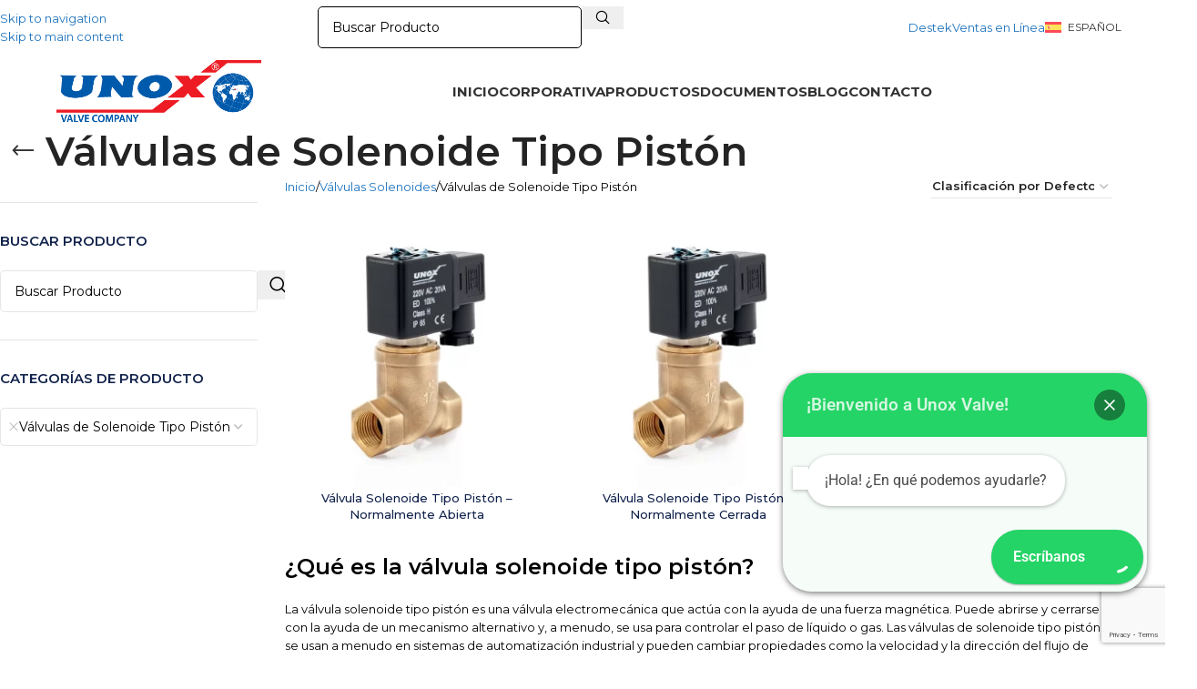

--- FILE ---
content_type: text/html; charset=UTF-8
request_url: https://unox.com.tr/es/valvulas-de-solenoide-tipo-piston/
body_size: 33863
content:
<!DOCTYPE html>
<html lang="es-ES" prefix="og: https://ogp.me/ns#">
<head>
<meta charset="UTF-8">
<link rel="profile" href="https://gmpg.org/xfn/11">
<link rel="pingback" href="https://unox.com.tr/xmlrpc.php">
<link rel="alternate" hreflang="en" href="https://unox.com.tr/en/piston-type-solenoid-valves/" />
<link rel="alternate" hreflang="es" href="https://unox.com.tr/es/valvulas-de-solenoide-tipo-piston/" />
<link rel="alternate" hreflang="ar" href="https://unox.com.tr/ar/صمامات-الملف-اللولبي-من-نوع-المكبس/" />
<link rel="alternate" hreflang="ru" href="https://unox.com.tr/ru/соленоидные-клапаны-поршневого-типа/" />
<link rel="alternate" hreflang="de" href="https://unox.com.tr/de/kolben-magnetventile/" />
<link rel="alternate" hreflang="fr" href="https://unox.com.tr/fr/electrovannes-a-piston/" />
<link rel="alternate" hreflang="tr" href="https://unox.com.tr/pistonlu-tip-solenoid-valf/" />
<link rel="alternate" hreflang="x-default" href="https://unox.com.tr/pistonlu-tip-solenoid-valf/" />
<!-- Optimización en motores de búsqueda por Rank Math PRO -  https://rankmath.com/ -->
<title>Válvulas De Solenoide Tipo Pistón | Unox Vana</title>
<meta name="description" content="Válvulas de Solenoide Tipo Pistón"/>
<meta name="robots" content="follow, index, max-snippet:-1, max-video-preview:-1, max-image-preview:large"/>
<link rel="canonical" href="https://unox.com.tr/es/valvulas-de-solenoide-tipo-piston/" />
<meta property="og:locale" content="es_ES" />
<meta property="og:type" content="article" />
<meta property="og:title" content="Válvulas De Solenoide Tipo Pistón | Unox Vana" />
<meta property="og:description" content="Válvulas de Solenoide Tipo Pistón" />
<meta property="og:url" content="https://unox.com.tr/es/valvulas-de-solenoide-tipo-piston/" />
<meta property="og:site_name" content="Unox Vana" />
<meta property="article:publisher" content="https://www.facebook.com/unoxvalf" />
<meta name="twitter:card" content="summary" />
<meta name="twitter:title" content="Válvulas De Solenoide Tipo Pistón | Unox Vana" />
<meta name="twitter:description" content="Válvulas de Solenoide Tipo Pistón" />
<meta name="twitter:site" content="@unoxvalve" />
<meta name="twitter:label1" content="Productos" />
<meta name="twitter:data1" content="2" />
<script type="application/ld+json" class="rank-math-schema-pro">{"@context":"https://schema.org","@graph":[{"@type":"Organization","@id":"https://unox.com.tr/es/#organization/","name":"Unox Vana","sameAs":["https://www.facebook.com/unoxvalf","https://twitter.com/unoxvalve"]},{"@type":"WebSite","@id":"https://unox.com.tr/es/#website/","url":"https://unox.com.tr/es/","name":"Unox Vana","publisher":{"@id":"https://unox.com.tr/es/#organization/"},"inLanguage":"es"},{"@type":"BreadcrumbList","@id":"https://unox.com.tr/es/valvulas-de-solenoide-tipo-piston/#breadcrumb","itemListElement":[{"@type":"ListItem","position":"1","item":{"@id":"https://www.unox.com.tr/es/","name":"P\u00c1GINA INICIO"}},{"@type":"ListItem","position":"2","item":{"@id":"https://unox.com.tr/es/valvulas-solenoides/","name":"V\u00e1lvulas Solenoides"}},{"@type":"ListItem","position":"3","item":{"@id":"https://unox.com.tr/es/valvulas-de-solenoide-tipo-piston/","name":"V\u00e1lvulas de Solenoide Tipo Pist\u00f3n"}}]},{"@type":"CollectionPage","@id":"https://unox.com.tr/es/valvulas-de-solenoide-tipo-piston/#webpage","url":"https://unox.com.tr/es/valvulas-de-solenoide-tipo-piston/","name":"V\u00e1lvulas De Solenoide Tipo Pist\u00f3n | Unox Vana","isPartOf":{"@id":"https://unox.com.tr/es/#website/"},"inLanguage":"es","breadcrumb":{"@id":"https://unox.com.tr/es/valvulas-de-solenoide-tipo-piston/#breadcrumb"}}]}</script>
<!-- /Plugin Rank Math WordPress SEO -->
<link rel='dns-prefetch' href='//client.crisp.chat' />
<link rel='dns-prefetch' href='//fonts.googleapis.com' />
<link rel='dns-prefetch' href='//www.googletagmanager.com' />
<link rel="alternate" type="application/rss+xml" title="Unox Vana &raquo; Feed" href="https://unox.com.tr/es/feed/" />
<link rel="alternate" type="application/rss+xml" title="Unox Vana &raquo; Feed de los comentarios" href="https://unox.com.tr/es/comments/feed/" />
<link rel="alternate" type="application/rss+xml" title="Unox Vana &raquo; Válvulas de Solenoide Tipo Pistón Categoría Feed" href="https://unox.com.tr/es/valvulas-de-solenoide-tipo-piston/feed/" />
<style id='wp-img-auto-sizes-contain-inline-css' type='text/css'>
img:is([sizes=auto i],[sizes^="auto," i]){contain-intrinsic-size:3000px 1500px}
/*# sourceURL=wp-img-auto-sizes-contain-inline-css */
</style>
<style id='joinchat-button-style-inline-css' type='text/css'>
.wp-block-joinchat-button{border:none!important;text-align:center}.wp-block-joinchat-button figure{display:table;margin:0 auto;padding:0}.wp-block-joinchat-button figcaption{font:normal normal 400 .6em/2em var(--wp--preset--font-family--system-font,sans-serif);margin:0;padding:0}.wp-block-joinchat-button .joinchat-button__qr{background-color:#fff;border:6px solid #25d366;border-radius:30px;box-sizing:content-box;display:block;height:200px;margin:auto;overflow:hidden;padding:10px;width:200px}.wp-block-joinchat-button .joinchat-button__qr canvas,.wp-block-joinchat-button .joinchat-button__qr img{display:block;margin:auto}.wp-block-joinchat-button .joinchat-button__link{align-items:center;background-color:#25d366;border:6px solid #25d366;border-radius:30px;display:inline-flex;flex-flow:row nowrap;justify-content:center;line-height:1.25em;margin:0 auto;text-decoration:none}.wp-block-joinchat-button .joinchat-button__link:before{background:transparent var(--joinchat-ico) no-repeat center;background-size:100%;content:"";display:block;height:1.5em;margin:-.75em .75em -.75em 0;width:1.5em}.wp-block-joinchat-button figure+.joinchat-button__link{margin-top:10px}@media (orientation:landscape)and (min-height:481px),(orientation:portrait)and (min-width:481px){.wp-block-joinchat-button.joinchat-button--qr-only figure+.joinchat-button__link{display:none}}@media (max-width:480px),(orientation:landscape)and (max-height:480px){.wp-block-joinchat-button figure{display:none}}
/*# sourceURL=https://unox.com.tr/wp-content/plugins/creame-whatsapp-me/gutenberg/build/style-index.css */
</style>
<!-- <link rel='stylesheet' id='nbcpf-intlTelInput-style-css' href='https://unox.com.tr/wp-content/plugins/country-phone-field-contact-form-7/assets/css/intlTelInput.min.css?ver=6.9' type='text/css' media='all' /> -->
<!-- <link rel='stylesheet' id='nbcpf-countryFlag-style-css' href='https://unox.com.tr/wp-content/plugins/country-phone-field-contact-form-7/assets/css/countrySelect.min.css?ver=6.9' type='text/css' media='all' /> -->
<!-- <link rel='stylesheet' id='unox-support-portal-css' href='https://unox.com.tr/wp-content/plugins/unox-support-portal/support-portal.css?ver=6.9' type='text/css' media='all' /> -->
<!-- <link rel='stylesheet' id='wcml-dropdown-0-css' href='//unox.com.tr/wp-content/plugins/woocommerce-multilingual/templates/currency-switchers/legacy-dropdown/style.css?ver=5.5.3.1' type='text/css' media='all' /> -->
<link rel="stylesheet" type="text/css" href="//unox.com.tr/wp-content/cache/wpfc-minified/7z856pqv/9kh9k.css" media="all"/>
<style id='woocommerce-inline-inline-css' type='text/css'>
.woocommerce form .form-row .required { visibility: visible; }
/*# sourceURL=woocommerce-inline-inline-css */
</style>
<!-- <link rel='stylesheet' id='wpml-legacy-horizontal-list-0-css' href='https://unox.com.tr/wp-content/plugins/sitepress-multilingual-cms/templates/language-switchers/legacy-list-horizontal/style.min.css?ver=1' type='text/css' media='all' /> -->
<!-- <link rel='stylesheet' id='ez-toc-css' href='https://unox.com.tr/wp-content/plugins/easy-table-of-contents/assets/css/screen.min.css?ver=2.0.80' type='text/css' media='all' /> -->
<style>.wpml-ls-legacy-list-horizontal{border:1px solid transparent;padding:7px;clear:both}.wpml-ls-legacy-list-horizontal>ul{padding:0;margin:0 !important;list-style-type:none}.wpml-ls-legacy-list-horizontal .wpml-ls-item{padding:0;margin:0;list-style-type:none;display:inline-block}.wpml-ls-legacy-list-horizontal a{display:block;text-decoration:none;padding:5px 10px 6px;line-height:1}.wpml-ls-legacy-list-horizontal a span{vertical-align:middle}.wpml-ls-legacy-list-horizontal a span.wpml-ls-bracket{vertical-align:unset}.wpml-ls-legacy-list-horizontal .wpml-ls-flag{display:inline;vertical-align:middle}.wpml-ls-legacy-list-horizontal .wpml-ls-flag+span{margin-left:.4em}.rtl .wpml-ls-legacy-list-horizontal .wpml-ls-flag+span{margin-left:0;margin-right:.4em}.wpml-ls-legacy-list-horizontal.wpml-ls-statics-footer{margin-bottom:30px}.wpml-ls-legacy-list-horizontal.wpml-ls-statics-footer>ul{text-align:center}#ez-toc-container{background:#f9f9f9;border:1px solid #aaa;border-radius:4px;-webkit-box-shadow:0 1px 1px rgba(0,0,0,.05);box-shadow:0 1px 1px rgba(0,0,0,.05);display:table;margin-bottom:1em;padding:10px 20px 10px 10px;position:relative;width:auto}div.ez-toc-widget-container{padding:0;position:relative}#ez-toc-container.ez-toc-light-blue{background:#edf6ff}#ez-toc-container.ez-toc-white{background:#fff}#ez-toc-container.ez-toc-black{background:#000}#ez-toc-container.ez-toc-transparent{background:none transparent}div.ez-toc-widget-container ul{display:block}div.ez-toc-widget-container li{border:none;padding:0}div.ez-toc-widget-container ul.ez-toc-list{padding:10px}#ez-toc-container ul ul,.ez-toc div.ez-toc-widget-container ul ul{margin-left:1.5em}#ez-toc-container li,#ez-toc-container ul{margin:0;padding:0}#ez-toc-container li,#ez-toc-container ul,#ez-toc-container ul li,div.ez-toc-widget-container,div.ez-toc-widget-container li{background:none;list-style:none none;line-height:1.6;margin:0;overflow:hidden;z-index:1}#ez-toc-container .ez-toc-title{text-align:left;line-height:1.45;margin:0;padding:0}.ez-toc-title-container{display:table;width:100%}.ez-toc-title,.ez-toc-title-toggle{display:inline;text-align:left;vertical-align:middle}#ez-toc-container.ez-toc-black p.ez-toc-title{color:#fff}#ez-toc-container div.ez-toc-title-container+ul.ez-toc-list{margin-top:1em}.ez-toc-wrap-left{margin:0 auto 1em 0!important}.ez-toc-wrap-left-text{float:left}.ez-toc-wrap-right{margin:0 0 1em auto!important}.ez-toc-wrap-right-text{float:right}#ez-toc-container a{color:#444;box-shadow:none;text-decoration:none;text-shadow:none;display:inline-flex;align-items:stretch;flex-wrap:nowrap}#ez-toc-container a:visited{color:#9f9f9f}#ez-toc-container a:hover{text-decoration:underline}#ez-toc-container.ez-toc-black a,#ez-toc-container.ez-toc-black a:visited{color:#fff}#ez-toc-container a.ez-toc-toggle{display:flex;align-items:center}.ez-toc-widget-container ul.ez-toc-list li:before{content:" ";position:absolute;left:0;right:0;height:30px;line-height:30px;z-index:-1}.ez-toc-widget-container ul.ez-toc-list li.active{background-color:#ededed}.ez-toc-widget-container li.active>a{font-weight:900}.ez-toc-btn{display:inline-block;padding:6px 12px;margin-bottom:0;font-size:14px;font-weight:400;line-height:1.428571429;text-align:center;white-space:nowrap;vertical-align:middle;cursor:pointer;background-image:none;border:1px solid transparent;border-radius:4px;-webkit-user-select:none;-moz-user-select:none;-ms-user-select:none;-o-user-select:none;user-select:none}.ez-toc-btn:focus{outline:thin dotted #333;outline:5px auto -webkit-focus-ring-color;outline-offset:-2px}.ez-toc-btn:focus,.ez-toc-btn:hover{color:#333;text-decoration:none}.ez-toc-btn.active,.ez-toc-btn:active{background-image:none;outline:0;-webkit-box-shadow:inset 0 3px 5px rgba(0,0,0,.125);box-shadow:inset 0 3px 5px rgba(0,0,0,.125)}.ez-toc-btn-default{color:#333;background-color:#fff}.ez-toc-btn-default.active,.ez-toc-btn-default:active,.ez-toc-btn-default:focus,.ez-toc-btn-default:hover{color:#333;background-color:#ebebeb;border-color:#adadad}.ez-toc-btn-default.active,.ez-toc-btn-default:active{background-image:none}.ez-toc-btn-sm,.ez-toc-btn-xs{padding:5px 10px;font-size:12px;line-height:1.5;border-radius:3px}.ez-toc-btn-xs{padding:1px 5px}.ez-toc-btn-default{text-shadow:0 -1px 0 rgba(0,0,0,.2);-webkit-box-shadow:inset 0 1px 0 hsla(0,0%,100%,.15),0 1px 1px rgba(0,0,0,.075);box-shadow:inset 0 1px 0 hsla(0,0%,100%,.15),0 1px 1px rgba(0,0,0,.075)}.ez-toc-btn-default:active{-webkit-box-shadow:inset 0 3px 5px rgba(0,0,0,.125);box-shadow:inset 0 3px 5px rgba(0,0,0,.125)}.btn.active,.ez-toc-btn:active{background-image:none}.ez-toc-btn-default{text-shadow:0 1px 0 #fff;background-image:-webkit-gradient(linear,left 0,left 100%,from(#fff),to(#e0e0e0));background-image:-webkit-linear-gradient(top,#fff,#e0e0e0);background-image:-moz-linear-gradient(top,#fff 0,#e0e0e0 100%);background-image:linear-gradient(180deg,#fff 0,#e0e0e0);background-repeat:repeat-x;border-color:#ccc;filter:progid:DXImageTransform.Microsoft.gradient(startColorstr="#ffffffff",endColorstr="#ffe0e0e0",GradientType=0);filter:progid:DXImageTransform.Microsoft.gradient(enabled=false)}.ez-toc-btn-default:focus,.ez-toc-btn-default:hover{background-color:#e0e0e0;background-position:0 -15px}.ez-toc-btn-default.active,.ez-toc-btn-default:active{background-color:#e0e0e0;border-color:#dbdbdb}.ez-toc-pull-right{float:right!important;margin-left:10px}#ez-toc-container label.cssicon,#ez-toc-widget-container label.cssicon{height:30px}.ez-toc-glyphicon{position:relative;top:1px;display:inline-block;font-family:Glyphicons Halflings;-webkit-font-smoothing:antialiased;font-style:normal;font-weight:400;line-height:1;-moz-osx-font-smoothing:grayscale}.ez-toc-glyphicon:empty{width:1em}.ez-toc-toggle i.ez-toc-glyphicon{font-size:16px;margin-left:2px}#ez-toc-container input{position:absolute;left:-999em}#ez-toc-container input[type=checkbox]:checked+nav,#ez-toc-widget-container input[type=checkbox]:checked+nav{opacity:0;max-height:0;border:none;display:none}#ez-toc-container label{position:relative;cursor:pointer;display:initial}#ez-toc-container .ez-toc-js-icon-con{display:initial}#ez-toc-container .ez-toc-js-icon-con,#ez-toc-container .ez-toc-toggle label{float:right;position:relative;font-size:16px;padding:0;border:1px solid #999191;border-radius:5px;cursor:pointer;left:10px;width:35px}div#ez-toc-container .ez-toc-title{display:initial}.ez-toc-wrap-center{margin:0 auto 1em!important}#ez-toc-container a.ez-toc-toggle{color:#444;background:inherit;border:inherit}.ez-toc-toggle #item{position:absolute;left:-999em}label.cssicon .ez-toc-glyphicon:empty{font-size:16px;margin-left:2px}label.cssiconcheckbox{display:none}.ez-toc-widget-container ul li a{padding-left:10px;display:inline-flex;align-items:stretch;flex-wrap:nowrap}.ez-toc-widget-container ul.ez-toc-list li{height:auto!important}.ez-toc-cssicon{float:right;position:relative;font-size:16px;padding:0;border:1px solid #999191;border-radius:5px;cursor:pointer;left:10px;width:35px}.ez-toc-icon-toggle-span{display:flex;align-items:center;width:35px;height:30px;justify-content:center;direction:ltr}#ez-toc-container .eztoc-toggle-hide-by-default{display:none}.eztoc_no_heading_found{background-color:#ff0;padding-left:10px}.eztoc-hide{display:none}.term-description .ez-toc-title-container p:nth-child(2){width:50px;float:right;margin:0}.ez-toc-list.ez-toc-columns-2{column-count:2;column-gap:20px;column-fill:balance}.ez-toc-list.ez-toc-columns-2>li{display:block;break-inside:avoid;margin-bottom:8px;page-break-inside:avoid}.ez-toc-list.ez-toc-columns-3{column-count:3;column-gap:20px;column-fill:balance}.ez-toc-list.ez-toc-columns-3>li{display:block;break-inside:avoid;margin-bottom:8px;page-break-inside:avoid}.ez-toc-list.ez-toc-columns-4{column-count:4;column-gap:20px;column-fill:balance}.ez-toc-list.ez-toc-columns-4>li{display:block;break-inside:avoid;margin-bottom:8px;page-break-inside:avoid}.ez-toc-list.ez-toc-columns-optimized{column-fill:balance;orphans:2;widows:2}.ez-toc-list.ez-toc-columns-optimized>li{display:block;break-inside:avoid;page-break-inside:avoid}@media(max-width:768px){.ez-toc-list.ez-toc-columns-2,.ez-toc-list.ez-toc-columns-3,.ez-toc-list.ez-toc-columns-4{column-count:1;column-gap:0}}@media(max-width:1024px) and (min-width:769px){.ez-toc-list.ez-toc-columns-3,.ez-toc-list.ez-toc-columns-4{column-count:2}}</style>
<style id='ez-toc-inline-css' type='text/css'>
div#ez-toc-container .ez-toc-title {font-size: 120%;}div#ez-toc-container .ez-toc-title {font-weight: 500;}div#ez-toc-container ul li , div#ez-toc-container ul li a {font-size: 95%;}div#ez-toc-container ul li , div#ez-toc-container ul li a {font-weight: 500;}div#ez-toc-container nav ul ul li {font-size: 90%;}.ez-toc-box-title {font-weight: bold; margin-bottom: 10px; text-align: center; text-transform: uppercase; letter-spacing: 1px; color: #666; padding-bottom: 5px;position:absolute;top:-4%;left:5%;background-color: inherit;transition: top 0.3s ease;}.ez-toc-box-title.toc-closed {top:-25%;}
.ez-toc-container-direction {direction: ltr;}.ez-toc-counter ul{counter-reset: item ;}.ez-toc-counter nav ul li a::before {content: counters(item, '.', decimal) '. ';display: inline-block;counter-increment: item;flex-grow: 0;flex-shrink: 0;margin-right: .2em; float: left; }.ez-toc-widget-direction {direction: ltr;}.ez-toc-widget-container ul{counter-reset: item ;}.ez-toc-widget-container nav ul li a::before {content: counters(item, '.', decimal) '. ';display: inline-block;counter-increment: item;flex-grow: 0;flex-shrink: 0;margin-right: .2em; float: left; }
/*# sourceURL=ez-toc-inline-css */
</style>
<!-- <link rel='stylesheet' id='cms-navigation-style-base-css' href='https://unox.com.tr/wp-content/plugins/wpml-cms-nav/res/css/cms-navigation-base.css?ver=1.5.6' type='text/css' media='screen' /> -->
<!-- <link rel='stylesheet' id='cms-navigation-style-css' href='https://unox.com.tr/wp-content/plugins/wpml-cms-nav/res/css/cms-navigation.css?ver=1.5.6' type='text/css' media='screen' /> -->
<link rel="stylesheet" type="text/css" href="//unox.com.tr/wp-content/cache/wpfc-minified/jlu3s4we/9kh9k.css" media="screen"/>
<!-- <link rel='stylesheet' id='tablepress-default-css' href='https://unox.com.tr/wp-content/plugins/tablepress/css/build/default.css?ver=3.2.6' type='text/css' media='all' /> -->
<!-- <link rel='stylesheet' id='elementor-icons-css' href='https://unox.com.tr/wp-content/plugins/elementor/assets/lib/eicons/css/elementor-icons.min.css?ver=5.46.0' type='text/css' media='all' /> -->
<!-- <link rel='stylesheet' id='elementor-frontend-css' href='https://unox.com.tr/wp-content/uploads/elementor/css/custom-frontend.min.css?ver=1769833756' type='text/css' media='all' /> -->
<link rel="stylesheet" type="text/css" href="//unox.com.tr/wp-content/cache/wpfc-minified/2ny30sul/9kh9k.css" media="all"/>
<link rel='stylesheet' id='elementor-post-5241-css' href='https://unox.com.tr/wp-content/uploads/elementor/css/post-5241.css?ver=1769833756' type='text/css' media='all' />
<!-- <link rel='stylesheet' id='wd-style-base-css' href='https://unox.com.tr/wp-content/themes/woodmart/css/parts/base.min.css?ver=8.3.7' type='text/css' media='all' /> -->
<!-- <link rel='stylesheet' id='wd-revolution-slider-css' href='https://unox.com.tr/wp-content/themes/woodmart/css/parts/int-rev-slider.min.css?ver=8.3.7' type='text/css' media='all' /> -->
<!-- <link rel='stylesheet' id='wd-helpers-wpb-elem-css' href='https://unox.com.tr/wp-content/themes/woodmart/css/parts/helpers-wpb-elem.min.css?ver=8.3.7' type='text/css' media='all' /> -->
<!-- <link rel='stylesheet' id='wd-lazy-loading-css' href='https://unox.com.tr/wp-content/themes/woodmart/css/parts/opt-lazy-load.min.css?ver=8.3.7' type='text/css' media='all' /> -->
<!-- <link rel='stylesheet' id='wd-wpml-css' href='https://unox.com.tr/wp-content/themes/woodmart/css/parts/int-wpml.min.css?ver=8.3.7' type='text/css' media='all' /> -->
<!-- <link rel='stylesheet' id='wd-int-wpml-curr-switch-css' href='https://unox.com.tr/wp-content/themes/woodmart/css/parts/int-wpml-curr-switch.min.css?ver=8.3.7' type='text/css' media='all' /> -->
<!-- <link rel='stylesheet' id='wd-elementor-base-css' href='https://unox.com.tr/wp-content/themes/woodmart/css/parts/int-elem-base.min.css?ver=8.3.7' type='text/css' media='all' /> -->
<!-- <link rel='stylesheet' id='wd-woocommerce-base-css' href='https://unox.com.tr/wp-content/themes/woodmart/css/parts/woocommerce-base.min.css?ver=8.3.7' type='text/css' media='all' /> -->
<!-- <link rel='stylesheet' id='wd-mod-star-rating-css' href='https://unox.com.tr/wp-content/themes/woodmart/css/parts/mod-star-rating.min.css?ver=8.3.7' type='text/css' media='all' /> -->
<!-- <link rel='stylesheet' id='wd-woocommerce-block-notices-css' href='https://unox.com.tr/wp-content/themes/woodmart/css/parts/woo-mod-block-notices.min.css?ver=8.3.7' type='text/css' media='all' /> -->
<!-- <link rel='stylesheet' id='wd-widget-active-filters-css' href='https://unox.com.tr/wp-content/themes/woodmart/css/parts/woo-widget-active-filters.min.css?ver=8.3.7' type='text/css' media='all' /> -->
<!-- <link rel='stylesheet' id='wd-widget-collapse-css' href='https://unox.com.tr/wp-content/themes/woodmart/css/parts/opt-widget-collapse.min.css?ver=8.3.7' type='text/css' media='all' /> -->
<!-- <link rel='stylesheet' id='wd-woo-shop-predefined-css' href='https://unox.com.tr/wp-content/themes/woodmart/css/parts/woo-shop-predefined.min.css?ver=8.3.7' type='text/css' media='all' /> -->
<!-- <link rel='stylesheet' id='wd-woo-shop-el-products-per-page-css' href='https://unox.com.tr/wp-content/themes/woodmart/css/parts/woo-shop-el-products-per-page.min.css?ver=8.3.7' type='text/css' media='all' /> -->
<!-- <link rel='stylesheet' id='wd-woo-shop-page-title-css' href='https://unox.com.tr/wp-content/themes/woodmart/css/parts/woo-shop-page-title.min.css?ver=8.3.7' type='text/css' media='all' /> -->
<!-- <link rel='stylesheet' id='wd-woo-mod-shop-loop-head-css' href='https://unox.com.tr/wp-content/themes/woodmart/css/parts/woo-mod-shop-loop-head.min.css?ver=8.3.7' type='text/css' media='all' /> -->
<!-- <link rel='stylesheet' id='wd-woo-shop-el-order-by-css' href='https://unox.com.tr/wp-content/themes/woodmart/css/parts/woo-shop-el-order-by.min.css?ver=8.3.7' type='text/css' media='all' /> -->
<!-- <link rel='stylesheet' id='wd-opt-carousel-disable-css' href='https://unox.com.tr/wp-content/themes/woodmart/css/parts/opt-carousel-disable.min.css?ver=8.3.7' type='text/css' media='all' /> -->
<!-- <link rel='stylesheet' id='wd-header-base-css' href='https://unox.com.tr/wp-content/themes/woodmart/css/parts/header-base.min.css?ver=8.3.7' type='text/css' media='all' /> -->
<!-- <link rel='stylesheet' id='wd-mod-tools-css' href='https://unox.com.tr/wp-content/themes/woodmart/css/parts/mod-tools.min.css?ver=8.3.7' type='text/css' media='all' /> -->
<!-- <link rel='stylesheet' id='wd-header-search-css' href='https://unox.com.tr/wp-content/themes/woodmart/css/parts/header-el-search.min.css?ver=8.3.7' type='text/css' media='all' /> -->
<!-- <link rel='stylesheet' id='wd-header-search-form-css' href='https://unox.com.tr/wp-content/themes/woodmart/css/parts/header-el-search-form.min.css?ver=8.3.7' type='text/css' media='all' /> -->
<!-- <link rel='stylesheet' id='wd-wd-search-form-css' href='https://unox.com.tr/wp-content/themes/woodmart/css/parts/wd-search-form.min.css?ver=8.3.7' type='text/css' media='all' /> -->
<!-- <link rel='stylesheet' id='wd-wd-search-results-css' href='https://unox.com.tr/wp-content/themes/woodmart/css/parts/wd-search-results.min.css?ver=8.3.7' type='text/css' media='all' /> -->
<!-- <link rel='stylesheet' id='wd-wd-search-dropdown-css' href='https://unox.com.tr/wp-content/themes/woodmart/css/parts/wd-search-dropdown.min.css?ver=8.3.7' type='text/css' media='all' /> -->
<!-- <link rel='stylesheet' id='wd-header-elements-base-css' href='https://unox.com.tr/wp-content/themes/woodmart/css/parts/header-el-base.min.css?ver=8.3.7' type='text/css' media='all' /> -->
<!-- <link rel='stylesheet' id='wd-button-css' href='https://unox.com.tr/wp-content/themes/woodmart/css/parts/el-button.min.css?ver=8.3.7' type='text/css' media='all' /> -->
<!-- <link rel='stylesheet' id='wd-social-icons-css' href='https://unox.com.tr/wp-content/themes/woodmart/css/parts/el-social-icons.min.css?ver=8.3.7' type='text/css' media='all' /> -->
<!-- <link rel='stylesheet' id='wd-bg-navigation-css' href='https://unox.com.tr/wp-content/themes/woodmart/css/parts/bg-navigation.min.css?ver=8.3.7' type='text/css' media='all' /> -->
<!-- <link rel='stylesheet' id='wd-header-mobile-nav-dropdown-css' href='https://unox.com.tr/wp-content/themes/woodmart/css/parts/header-el-mobile-nav-dropdown.min.css?ver=8.3.7' type='text/css' media='all' /> -->
<!-- <link rel='stylesheet' id='wd-page-title-css' href='https://unox.com.tr/wp-content/themes/woodmart/css/parts/page-title.min.css?ver=8.3.7' type='text/css' media='all' /> -->
<!-- <link rel='stylesheet' id='wd-off-canvas-sidebar-css' href='https://unox.com.tr/wp-content/themes/woodmart/css/parts/opt-off-canvas-sidebar.min.css?ver=8.3.7' type='text/css' media='all' /> -->
<!-- <link rel='stylesheet' id='wd-widget-product-cat-css' href='https://unox.com.tr/wp-content/themes/woodmart/css/parts/woo-widget-product-cat.min.css?ver=8.3.7' type='text/css' media='all' /> -->
<!-- <link rel='stylesheet' id='wd-select2-css' href='https://unox.com.tr/wp-content/themes/woodmart/css/parts/woo-lib-select2.min.css?ver=8.3.7' type='text/css' media='all' /> -->
<!-- <link rel='stylesheet' id='wd-shop-filter-area-css' href='https://unox.com.tr/wp-content/themes/woodmart/css/parts/woo-shop-el-filters-area.min.css?ver=8.3.7' type='text/css' media='all' /> -->
<!-- <link rel='stylesheet' id='wd-bordered-product-css' href='https://unox.com.tr/wp-content/themes/woodmart/css/parts/woo-opt-bordered-product.min.css?ver=8.3.7' type='text/css' media='all' /> -->
<!-- <link rel='stylesheet' id='wd-product-loop-css' href='https://unox.com.tr/wp-content/themes/woodmart/css/parts/woo-product-loop.min.css?ver=8.3.7' type='text/css' media='all' /> -->
<!-- <link rel='stylesheet' id='wd-product-loop-base-css' href='https://unox.com.tr/wp-content/themes/woodmart/css/parts/woo-product-loop-base.min.css?ver=8.3.7' type='text/css' media='all' /> -->
<!-- <link rel='stylesheet' id='wd-mod-more-description-css' href='https://unox.com.tr/wp-content/themes/woodmart/css/parts/mod-more-description.min.css?ver=8.3.7' type='text/css' media='all' /> -->
<!-- <link rel='stylesheet' id='wd-categories-loop-default-css' href='https://unox.com.tr/wp-content/themes/woodmart/css/parts/woo-categories-loop-default-old.min.css?ver=8.3.7' type='text/css' media='all' /> -->
<!-- <link rel='stylesheet' id='wd-woo-categories-loop-css' href='https://unox.com.tr/wp-content/themes/woodmart/css/parts/woo-categories-loop.min.css?ver=8.3.7' type='text/css' media='all' /> -->
<!-- <link rel='stylesheet' id='wd-categories-loop-css' href='https://unox.com.tr/wp-content/themes/woodmart/css/parts/woo-categories-loop-old.min.css?ver=8.3.7' type='text/css' media='all' /> -->
<!-- <link rel='stylesheet' id='wd-woo-opt-stretch-cont-css' href='https://unox.com.tr/wp-content/themes/woodmart/css/parts/woo-opt-stretch-cont.min.css?ver=8.3.7' type='text/css' media='all' /> -->
<!-- <link rel='stylesheet' id='wd-sticky-loader-css' href='https://unox.com.tr/wp-content/themes/woodmart/css/parts/mod-sticky-loader.min.css?ver=8.3.7' type='text/css' media='all' /> -->
<!-- <link rel='stylesheet' id='wd-mfp-popup-css' href='https://unox.com.tr/wp-content/themes/woodmart/css/parts/lib-magnific-popup.min.css?ver=8.3.7' type='text/css' media='all' /> -->
<!-- <link rel='stylesheet' id='wd-mod-animations-transform-css' href='https://unox.com.tr/wp-content/themes/woodmart/css/parts/mod-animations-transform.min.css?ver=8.3.7' type='text/css' media='all' /> -->
<!-- <link rel='stylesheet' id='wd-mod-transform-css' href='https://unox.com.tr/wp-content/themes/woodmart/css/parts/mod-transform.min.css?ver=8.3.7' type='text/css' media='all' /> -->
<!-- <link rel='stylesheet' id='wd-footer-base-css' href='https://unox.com.tr/wp-content/themes/woodmart/css/parts/footer-base.min.css?ver=8.3.7' type='text/css' media='all' /> -->
<!-- <link rel='stylesheet' id='wd-scroll-top-css' href='https://unox.com.tr/wp-content/themes/woodmart/css/parts/opt-scrolltotop.min.css?ver=8.3.7' type='text/css' media='all' /> -->
<!-- <link rel='stylesheet' id='wd-shop-off-canvas-sidebar-css' href='https://unox.com.tr/wp-content/themes/woodmart/css/parts/opt-shop-off-canvas-sidebar.min.css?ver=8.3.7' type='text/css' media='all' /> -->
<!-- <link rel='stylesheet' id='wd-mod-sticky-sidebar-opener-css' href='https://unox.com.tr/wp-content/themes/woodmart/css/parts/mod-sticky-sidebar-opener.min.css?ver=8.3.7' type='text/css' media='all' /> -->
<!-- <link rel='stylesheet' id='wd-cookies-popup-css' href='https://unox.com.tr/wp-content/themes/woodmart/css/parts/opt-cookies.min.css?ver=8.3.7' type='text/css' media='all' /> -->
<!-- <link rel='stylesheet' id='xts-style-header_845595-css' href='https://unox.com.tr/wp-content/uploads/2026/01/xts-header_845595-1768812636.css?ver=8.3.7' type='text/css' media='all' /> -->
<!-- <link rel='stylesheet' id='xts-style-theme_settings_default-css' href='https://unox.com.tr/wp-content/uploads/2026/01/xts-theme_settings_default-1769525928.css?ver=8.3.7' type='text/css' media='all' /> -->
<!-- <link rel='stylesheet' id='elementor-gf-local-roboto-css' href='https://unox.com.tr/wp-content/uploads/elementor/google-fonts/css/roboto.css?ver=1742284099' type='text/css' media='all' /> -->
<!-- <link rel='stylesheet' id='elementor-gf-local-robotoslab-css' href='https://unox.com.tr/wp-content/uploads/elementor/google-fonts/css/robotoslab.css?ver=1742284117' type='text/css' media='all' /> -->
<link rel="stylesheet" type="text/css" href="//unox.com.tr/wp-content/cache/wpfc-minified/kajbd9l0/9r0ik.css" media="all"/>
<script data-wpfc-render="false">(function(){let events=["mousemove", "wheel", "scroll", "touchstart", "touchmove"];let fired = false;events.forEach(function(event){window.addEventListener(event, function(){if(fired === false){fired = true;setTimeout(function(){ (function(d,s){var f=d.getElementsByTagName(s)[0];j=d.createElement(s);j.setAttribute('type', 'text/javascript');j.setAttribute('src', 'https://unox.com.tr/wp-content/plugins/woocommerce/assets/js/frontend/add-to-cart.min.js?ver=10.4.3');j.setAttribute('id', 'wc-add-to-cart-js');j.setAttribute('defer', 'defer');j.setAttribute('data-wp-strategy', 'defer');f.parentNode.insertBefore(j,f);})(document,'script'); }, 100);}},{once: true});});})();</script>
<link rel="https://api.w.org/" href="https://unox.com.tr/es/wp-json/" /><link rel="alternate" title="JSON" type="application/json" href="https://unox.com.tr/es/wp-json/wp/v2/product_cat/1219" /><link rel="EditURI" type="application/rsd+xml" title="RSD" href="https://unox.com.tr/xmlrpc.php?rsd" />
<meta name="generator" content="WordPress 6.9" />
<meta name="generator" content="WooCommerce 10.4.3" />
<meta name="generator" content="WPML ver:4.8.6 stt:5,1,4,3,45,2,53;" />
<meta name="generator" content="Site Kit by Google 1.171.0" />
<!-- Yandex.Metrika counter -->
<noscript><div><img src="https://mc.yandex.ru/watch/87905980" style="position:absolute; left:-9999px;" alt="" /></div></noscript>
<!-- /Yandex.Metrika counter -->
<!-- Google Tag Manager -->
<script data-wpfc-render="false">(function(){let events=["mousemove", "wheel", "scroll", "touchstart", "touchmove"];let fired = false;events.forEach(function(event){window.addEventListener(event, function(){if(fired === false){fired = true;setTimeout(function(){ (function(w,d,s,l,i){w[l]=w[l]||[];w[l].push({'gtm.start':
new Date().getTime(),event:'gtm.js'});var f=d.getElementsByTagName(s)[0],
j=d.createElement(s),dl=l!='dataLayer'?'&l='+l:'';j.async=true;j.src=
'https://www.googletagmanager.com/gtm.js?id='+i+dl;f.parentNode.insertBefore(j,f);
})(window,document,'script','dataLayer','GTM-PBTMP6V6'); }, 200);}},{once: true});});})();</script>
<!-- End Google Tag Manager -->
<!-- Google tag (gtag.js) -->
<script data-wpfc-render="false">(function(){let events=["mousemove", "wheel", "scroll", "touchstart", "touchmove"];let fired = false;events.forEach(function(event){window.addEventListener(event, function(){if(fired === false){fired = true;setTimeout(function(){ (function(d,s){var f=d.getElementsByTagName(s)[0];j=d.createElement(s);j.setAttribute('src', 'https://www.googletagmanager.com/gtag/js?id=G-S33S6B07W3');f.parentNode.insertBefore(j,f);})(document,'script'); }, 300);}},{once: true});});})();</script>
<script>
window.dataLayer = window.dataLayer || [];
function gtag(){dataLayer.push(arguments);}
gtag('js', new Date());
gtag('config', 'G-S33S6B07W3');
</script>					<meta name="viewport" content="width=device-width, initial-scale=1.0, maximum-scale=1.0, user-scalable=no">
<noscript><style>.woocommerce-product-gallery{ opacity: 1 !important; }</style></noscript>
<meta name="generator" content="Elementor 3.34.3; features: additional_custom_breakpoints; settings: css_print_method-external, google_font-enabled, font_display-auto">
<style>
.e-con.e-parent:nth-of-type(n+4):not(.e-lazyloaded):not(.e-no-lazyload),
.e-con.e-parent:nth-of-type(n+4):not(.e-lazyloaded):not(.e-no-lazyload) * {
background-image: none !important;
}
@media screen and (max-height: 1024px) {
.e-con.e-parent:nth-of-type(n+3):not(.e-lazyloaded):not(.e-no-lazyload),
.e-con.e-parent:nth-of-type(n+3):not(.e-lazyloaded):not(.e-no-lazyload) * {
background-image: none !important;
}
}
@media screen and (max-height: 640px) {
.e-con.e-parent:nth-of-type(n+2):not(.e-lazyloaded):not(.e-no-lazyload),
.e-con.e-parent:nth-of-type(n+2):not(.e-lazyloaded):not(.e-no-lazyload) * {
background-image: none !important;
}
}
</style>
<meta name="generator" content="Powered by Slider Revolution 6.7.35 - responsive, Mobile-Friendly Slider Plugin for WordPress with comfortable drag and drop interface." />
<link rel="icon" href="https://unox.com.tr/wp-content/uploads/2023/01/cropped-unox-logo-512x512-1-32x32.jpg" sizes="32x32" />
<link rel="icon" href="https://unox.com.tr/wp-content/uploads/2023/01/cropped-unox-logo-512x512-1-192x192.jpg" sizes="192x192" />
<link rel="apple-touch-icon" href="https://unox.com.tr/wp-content/uploads/2023/01/cropped-unox-logo-512x512-1-180x180.jpg" />
<meta name="msapplication-TileImage" content="https://unox.com.tr/wp-content/uploads/2023/01/cropped-unox-logo-512x512-1-270x270.jpg" />
<style>
</style>
<script data-wpfc-render="false">var Wpfcll={s:[],osl:0,scroll:false,i:function(){Wpfcll.ss();window.addEventListener('load',function(){let observer=new MutationObserver(mutationRecords=>{Wpfcll.osl=Wpfcll.s.length;Wpfcll.ss();if(Wpfcll.s.length > Wpfcll.osl){Wpfcll.ls(false);}});observer.observe(document.getElementsByTagName("html")[0],{childList:true,attributes:true,subtree:true,attributeFilter:["src"],attributeOldValue:false,characterDataOldValue:false});Wpfcll.ls(true);});window.addEventListener('scroll',function(){Wpfcll.scroll=true;Wpfcll.ls(false);});window.addEventListener('resize',function(){Wpfcll.scroll=true;Wpfcll.ls(false);});window.addEventListener('click',function(){Wpfcll.scroll=true;Wpfcll.ls(false);});},c:function(e,pageload){var w=document.documentElement.clientHeight || body.clientHeight;var n=0;if(pageload){n=0;}else{n=(w > 800) ? 800:200;n=Wpfcll.scroll ? 800:n;}var er=e.getBoundingClientRect();var t=0;var p=e.parentNode ? e.parentNode:false;if(typeof p.getBoundingClientRect=="undefined"){var pr=false;}else{var pr=p.getBoundingClientRect();}if(er.x==0 && er.y==0){for(var i=0;i < 10;i++){if(p){if(pr.x==0 && pr.y==0){if(p.parentNode){p=p.parentNode;}if(typeof p.getBoundingClientRect=="undefined"){pr=false;}else{pr=p.getBoundingClientRect();}}else{t=pr.top;break;}}};}else{t=er.top;}if(w - t+n > 0){return true;}return false;},r:function(e,pageload){var s=this;var oc,ot;try{oc=e.getAttribute("data-wpfc-original-src");ot=e.getAttribute("data-wpfc-original-srcset");originalsizes=e.getAttribute("data-wpfc-original-sizes");if(s.c(e,pageload)){if(oc || ot){if(e.tagName=="DIV" || e.tagName=="A" || e.tagName=="SPAN"){e.style.backgroundImage="url("+oc+")";e.removeAttribute("data-wpfc-original-src");e.removeAttribute("data-wpfc-original-srcset");e.removeAttribute("onload");}else{if(oc){e.setAttribute('src',oc);}if(ot){e.setAttribute('srcset',ot);}if(originalsizes){e.setAttribute('sizes',originalsizes);}if(e.getAttribute("alt") && e.getAttribute("alt")=="blank"){e.removeAttribute("alt");}e.removeAttribute("data-wpfc-original-src");e.removeAttribute("data-wpfc-original-srcset");e.removeAttribute("data-wpfc-original-sizes");e.removeAttribute("onload");if(e.tagName=="IFRAME"){var y="https://www.youtube.com/embed/";if(navigator.userAgent.match(/\sEdge?\/\d/i)){e.setAttribute('src',e.getAttribute("src").replace(/.+\/templates\/youtube\.html\#/,y));}e.onload=function(){if(typeof window.jQuery !="undefined"){if(jQuery.fn.fitVids){jQuery(e).parent().fitVids({customSelector:"iframe[src]"});}}var s=e.getAttribute("src").match(/templates\/youtube\.html\#(.+)/);if(s){try{var i=e.contentDocument || e.contentWindow;if(i.location.href=="about:blank"){e.setAttribute('src',y+s[1]);}}catch(err){e.setAttribute('src',y+s[1]);}}}}}}else{if(e.tagName=="NOSCRIPT"){if(typeof window.jQuery !="undefined"){if(jQuery(e).attr("data-type")=="wpfc"){e.removeAttribute("data-type");jQuery(e).after(jQuery(e).text());}}}}}}catch(error){console.log(error);console.log("==>",e);}},ss:function(){var i=Array.prototype.slice.call(document.getElementsByTagName("img"));var f=Array.prototype.slice.call(document.getElementsByTagName("iframe"));var d=Array.prototype.slice.call(document.getElementsByTagName("div"));var a=Array.prototype.slice.call(document.getElementsByTagName("a"));var s=Array.prototype.slice.call(document.getElementsByTagName("span"));var n=Array.prototype.slice.call(document.getElementsByTagName("noscript"));this.s=i.concat(f).concat(d).concat(a).concat(s).concat(n);},ls:function(pageload){var s=this;[].forEach.call(s.s,function(e,index){s.r(e,pageload);});}};document.addEventListener('DOMContentLoaded',function(){wpfci();});function wpfci(){Wpfcll.i();}</script>
</head>
<body class="archive tax-product_cat term-valvulas-de-solenoide-tipo-piston term-1219 wp-theme-woodmart theme-woodmart woocommerce woocommerce-page woocommerce-no-js wrapper-full-width  catalog-mode-on categories-accordion-on woodmart-archive-shop elementor-default elementor-kit-5241">
<!-- Google Tag Manager (noscript) -->
<noscript><iframe onload="Wpfcll.r(this,true);" data-wpfc-original-src="https://www.googletagmanager.com/ns.html?id=GTM-PBTMP6V6"
height="0" width="0" style="display:none;visibility:hidden"></iframe></noscript>
<!-- End Google Tag Manager (noscript) -->		<div class="wd-skip-links">
<a href="#menu-kurumsal-ispanyolca" class="wd-skip-navigation btn">
Skip to navigation					</a>
<a href="#main-content" class="wd-skip-content btn">
Skip to main content			</a>
</div>
<div class="wd-page-wrapper website-wrapper">
<header class="whb-header whb-header_845595 whb-full-width whb-sticky-shadow whb-scroll-slide whb-sticky-clone">
<div class="whb-main-header">
<div class="whb-row whb-top-bar whb-not-sticky-row whb-with-bg whb-without-border whb-color-dark whb-flex-equal-sides">
<div class="container">
<div class="whb-flex-row whb-top-bar-inner">
<div class="whb-column whb-col-left whb-column5 whb-visible-lg whb-empty-column">
</div>
<div class="whb-column whb-col-center whb-column6 whb-visible-lg">
<div class="wd-search-form  wd-header-search-form wd-display-form whb-9x1ytaxq7aphtb3npidp">
<form role="search" method="get" class="searchform  wd-style-4 woodmart-ajax-search" action="https://unox.com.tr/es/"  data-thumbnail="1" data-price="1" data-post_type="product" data-count="20" data-sku="0" data-symbols_count="3" data-include_cat_search="no" autocomplete="off">
<input type="text" class="s" placeholder="Buscar Producto" value="" name="s" aria-label="Search" title="Buscar Producto" required/>
<input type="hidden" name="post_type" value="product">
<span tabindex="0" aria-label="Clear search" class="wd-clear-search wd-role-btn wd-hide"></span>
<button type="submit" class="searchsubmit">
<span>
Buscar		</span>
</button>
</form>
<div class="wd-search-results-wrapper">
<div class="wd-search-results wd-dropdown-results wd-dropdown wd-scroll">
<div class="wd-scroll-content">
</div>
</div>
</div>
</div>
</div>
<div class="whb-column whb-col-right whb-column7 whb-visible-lg">
<div id="wd-697d862f8e2b0" class=" whb-ndkui85hb4sftud0ulcx wd-button-wrapper text-center"><a href="https://unox.com.tr/destek/" title="" target="_blank" style="--btn-color:#fff;--btn-color-hover:#fff;" class="btn btn-style-default btn-shape-semi-round btn-size-default">Destek</a></div><div id="wd-697d862f8e35b" class=" whb-45bjwka41b0y7czvlick wd-button-wrapper text-center"><a href="https://unox.com.tr/es/ventas-en-linea/" title="" target="_blank" style="--btn-color:#fff;--btn-color-hover:#fff;" class="btn btn-style-default btn-shape-semi-round btn-size-default">Ventas en Línea</a></div>
<div class="wd-header-nav wd-header-secondary-nav whb-ul0bvxfkty88bd88kx8m">
<ul class="menu wd-nav wd-nav-header wd-nav-secondary wd-style-default">
<li class="menu-item menu-item-has-children wd-event-hover">
<a href="https://unox.com.tr/es/valvulas-de-solenoide-tipo-piston/" class="woodmart-nav-link">
<img onload="Wpfcll.r(this,true);" src="https://unox.com.tr/wp-content/plugins/wp-fastest-cache-premium/pro/images/blank.gif" data-wpfc-original-src="https://unox.com.tr/wp-content/plugins/sitepress-multilingual-cms/res/flags/es.svg" alt="Flag for Español" class="wd-nav-img">
<span class="nav-link-text">
Español				</span>
</a>
<div class="wd-dropdown-menu wd-dropdown wd-design-default sub-menu-dropdown color-scheme-dark">
<div class="container">
<ul class="wd-sub-menu sub-menu">
<li class="menu-item">
<a href="https://unox.com.tr/en/piston-type-solenoid-valves/" hreflang="en" class="woodmart-nav-link">
<img src="https://unox.com.tr/wp-content/uploads/flags/united-states.png" alt="Flag for English" class="wd-nav-img">
<span class="nav-link-text">
English										</span>
</a>
</li>
<li class="menu-item">
<a href="https://unox.com.tr/ar/صمامات-الملف-اللولبي-من-نوع-المكبس/" hreflang="ar" class="woodmart-nav-link">
<img onload="Wpfcll.r(this,true);" src="https://unox.com.tr/wp-content/plugins/wp-fastest-cache-premium/pro/images/blank.gif" data-wpfc-original-src="https://unox.com.tr/wp-content/plugins/sitepress-multilingual-cms/res/flags/ar.svg" alt="Flag for العربية" class="wd-nav-img">
<span class="nav-link-text">
العربية										</span>
</a>
</li>
<li class="menu-item">
<a href="https://unox.com.tr/ru/соленоидные-клапаны-поршневого-типа/" hreflang="ru" class="woodmart-nav-link">
<img onload="Wpfcll.r(this,true);" src="https://unox.com.tr/wp-content/plugins/wp-fastest-cache-premium/pro/images/blank.gif" data-wpfc-original-src="https://unox.com.tr/wp-content/plugins/sitepress-multilingual-cms/res/flags/ru.svg" alt="Flag for Русский" class="wd-nav-img">
<span class="nav-link-text">
Русский										</span>
</a>
</li>
<li class="menu-item">
<a href="https://unox.com.tr/de/kolben-magnetventile/" hreflang="de" class="woodmart-nav-link">
<img onload="Wpfcll.r(this,true);" src="https://unox.com.tr/wp-content/plugins/wp-fastest-cache-premium/pro/images/blank.gif" data-wpfc-original-src="https://unox.com.tr/wp-content/plugins/sitepress-multilingual-cms/res/flags/de.svg" alt="Flag for Deutsch" class="wd-nav-img">
<span class="nav-link-text">
Deutsch										</span>
</a>
</li>
<li class="menu-item">
<a href="https://unox.com.tr/fr/electrovannes-a-piston/" hreflang="fr" class="woodmart-nav-link">
<img onload="Wpfcll.r(this,true);" src="https://unox.com.tr/wp-content/plugins/wp-fastest-cache-premium/pro/images/blank.gif" data-wpfc-original-src="https://unox.com.tr/wp-content/plugins/sitepress-multilingual-cms/res/flags/fr.svg" alt="Flag for Français" class="wd-nav-img">
<span class="nav-link-text">
Français										</span>
</a>
</li>
<li class="menu-item">
<a href="https://unox.com.tr/pistonlu-tip-solenoid-valf/" hreflang="tr" class="woodmart-nav-link">
<img onload="Wpfcll.r(this,true);" src="https://unox.com.tr/wp-content/plugins/wp-fastest-cache-premium/pro/images/blank.gif" data-wpfc-original-src="https://unox.com.tr/wp-content/plugins/sitepress-multilingual-cms/res/flags/tr.svg" alt="Flag for Türkçe" class="wd-nav-img">
<span class="nav-link-text">
Türkçe										</span>
</a>
</li>
</ul>
</div>
</div>
</li>
</ul>
</div>
</div>
<div class="whb-column whb-col-mobile whb-column_mobile1 whb-hidden-lg">
<div
class=" wd-social-icons wd-style-default social-share wd-shape-circle  whb-ifj45ut4usw778fsl6fq color-scheme-light text-center">
<a rel="noopener noreferrer nofollow" href="https://www.facebook.com/sharer/sharer.php?u=https://unox.com.tr/es/valvulas-de-solenoide-tipo-piston/" target="_blank" class=" wd-social-icon social-facebook" aria-label="Facebook social link">
<span class="wd-icon"></span>
</a>
<a rel="noopener noreferrer nofollow" href="https://x.com/share?url=https://unox.com.tr/es/valvulas-de-solenoide-tipo-piston/" target="_blank" class=" wd-social-icon social-twitter" aria-label="X social link">
<span class="wd-icon"></span>
</a>
<a rel="noopener noreferrer nofollow" href="https://pinterest.com/pin/create/button/?url=https://unox.com.tr/es/valvulas-de-solenoide-tipo-piston/&media=https://unox.com.tr/wp-content/uploads/2021/09/batwech_pistonlu-tip-solenoid-valf-1.webp&description=V%C3%A1lvula+Solenoide+Tipo+Pist%C3%B3n+%26%238211%3B+Normalmente+Abierta" target="_blank" class=" wd-social-icon social-pinterest" aria-label="Pinterest social link">
<span class="wd-icon"></span>
</a>
<a rel="noopener noreferrer nofollow" href="https://www.linkedin.com/shareArticle?mini=true&url=https://unox.com.tr/es/valvulas-de-solenoide-tipo-piston/" target="_blank" class=" wd-social-icon social-linkedin" aria-label="Linkedin social link">
<span class="wd-icon"></span>
</a>
<a rel="noopener noreferrer nofollow" href="https://telegram.me/share/url?url=https://unox.com.tr/es/valvulas-de-solenoide-tipo-piston/" target="_blank" class=" wd-social-icon social-tg" aria-label="Telegram social link">
<span class="wd-icon"></span>
</a>
</div>
</div>
</div>
</div>
</div>
<div class="whb-row whb-general-header whb-sticky-row whb-without-bg whb-without-border whb-color-dark whb-flex-equal-sides">
<div class="container">
<div class="whb-flex-row whb-general-header-inner">
<div class="whb-column whb-col-left whb-column8 whb-visible-lg">
<div class="whb-space-element whb-ud391thi7b3vfdw1gh4j " style="width:70px;"></div>
<div class="site-logo whb-gs8bcnxektjsro21n657">
<a href="https://unox.com.tr/es/" class="wd-logo wd-main-logo" rel="home" aria-label="Site logo">
<img onload="Wpfcll.r(this,true);" src="https://unox.com.tr/wp-content/plugins/wp-fastest-cache-premium/pro/images/blank.gif" data-wpfc-original-src="https://unox.com.tr/wp-content/uploads/2020/09/unox-logo.png" alt="Unox Vana" style="max-width: 250px;" />	</a>
</div>
</div>
<div class="whb-column whb-col-center whb-column9 whb-visible-lg">
<nav class="wd-header-nav wd-header-main-nav text-center wd-inline wd-design-1 wd-with-overlay whb-6kgdkbvf12frej4dofvj" role="navigation" aria-label="Main navigation">
<ul id="menu-kurumsal-ispanyolca" class="menu wd-nav wd-nav-header wd-nav-main wd-style-bg wd-gap-s"><li id="menu-item-52703" class="menu-item menu-item-type-post_type menu-item-object-page menu-item-home menu-item-52703 item-level-0 menu-simple-dropdown wd-event-hover" ><a href="https://unox.com.tr/es/" class="woodmart-nav-link"><span class="nav-link-text">Inicio</span></a></li>
<li id="menu-item-52704" class="menu-item menu-item-type-post_type menu-item-object-page menu-item-has-children menu-item-52704 item-level-0 menu-simple-dropdown wd-event-hover" ><a href="https://unox.com.tr/es/corporativa/" class="woodmart-nav-link"><span class="nav-link-text">Corporativa</span></a><div class="color-scheme-dark wd-design-default wd-dropdown-menu wd-dropdown"><div class="container wd-entry-content">
<ul class="wd-sub-menu color-scheme-dark">
<li id="menu-item-52706" class="menu-item menu-item-type-post_type menu-item-object-page menu-item-52706 item-level-1 wd-event-hover" ><a href="https://unox.com.tr/es/sobre-nosotros/" class="woodmart-nav-link">Sobre nosotros</a></li>
<li id="menu-item-52705" class="menu-item menu-item-type-post_type menu-item-object-page menu-item-52705 item-level-1 wd-event-hover" ><a href="https://unox.com.tr/es/nuestros-distribuidores/" class="woodmart-nav-link">Nuestros Distribuidores</a></li>
<li id="menu-item-52707" class="menu-item menu-item-type-post_type menu-item-object-page menu-item-52707 item-level-1 wd-event-hover" ><a href="https://unox.com.tr/es/politica-de-calidad/" class="woodmart-nav-link">Política de Calidad</a></li>
</ul>
</div>
</div>
</li>
<li id="menu-item-52708" class="menu-item menu-item-type-post_type menu-item-object-page current-menu-ancestor current_page_ancestor menu-item-has-children menu-item-52708 item-level-0 menu-simple-dropdown wd-event-hover" ><a href="https://unox.com.tr/es/productos/" class="woodmart-nav-link"><span class="nav-link-text">Productos</span></a><div class="color-scheme-dark wd-design-default wd-dropdown-menu wd-dropdown"><div class="container wd-entry-content">
<ul class="wd-sub-menu color-scheme-dark">
<li id="menu-item-52709" class="menu-item menu-item-type-taxonomy menu-item-object-product_cat current-product_cat-ancestor current-menu-ancestor current-menu-parent current-product_cat-parent menu-item-has-children menu-item-52709 item-level-1 wd-event-hover" ><a href="https://unox.com.tr/es/valvulas-solenoides/" class="woodmart-nav-link">Válvulas Solenoides</a>
<ul class="sub-sub-menu wd-dropdown">
<li id="menu-item-52722" class="menu-item menu-item-type-taxonomy menu-item-object-product_cat menu-item-52722 item-level-2 wd-event-hover" ><a href="https://unox.com.tr/es/valvulas-de-solenoide-de-vapor/" class="woodmart-nav-link">Válvulas de Solenoide de Vapor</a></li>
<li id="menu-item-52720" class="menu-item menu-item-type-taxonomy menu-item-object-product_cat menu-item-52720 item-level-2 wd-event-hover" ><a href="https://unox.com.tr/es/valvulas-de-solenoide-de-uso-general/" class="woodmart-nav-link">Válvulas de Solenoide de Uso General</a></li>
<li id="menu-item-52710" class="menu-item menu-item-type-taxonomy menu-item-object-product_cat menu-item-52710 item-level-2 wd-event-hover" ><a href="https://unox.com.tr/es/valvulas-de-solenoide-del-compresor/" class="woodmart-nav-link">Válvulas de solenoide del Compresor</a></li>
<li id="menu-item-52711" class="menu-item menu-item-type-taxonomy menu-item-object-product_cat current-menu-item menu-item-52711 item-level-2 wd-event-hover" ><a href="https://unox.com.tr/es/valvulas-de-solenoide-tipo-piston/" class="woodmart-nav-link">Válvulas de Solenoide Tipo Pistón</a></li>
<li id="menu-item-52713" class="menu-item menu-item-type-taxonomy menu-item-object-product_cat menu-item-52713 item-level-2 wd-event-hover" ><a href="https://unox.com.tr/es/valvulas-de-solenoides-de-cuerpo-de-cuna/" class="woodmart-nav-link">Válvulas de Solenoides de Cuerpo de Cuña</a></li>
<li id="menu-item-52714" class="menu-item menu-item-type-taxonomy menu-item-object-product_cat menu-item-52714 item-level-2 wd-event-hover" ><a href="https://unox.com.tr/es/valvulas-de-solenoides-de-paso-total/" class="woodmart-nav-link">Válvulas de Solenoides de Paso Total</a></li>
<li id="menu-item-52716" class="menu-item menu-item-type-taxonomy menu-item-object-product_cat menu-item-has-children menu-item-52716 item-level-2 wd-event-hover" ><a href="https://unox.com.tr/es/valvulas-de-solenoide-de-acero-inoxidable/" class="woodmart-nav-link">Válvulas de Solenoide de Acero Inoxidable</a>
<ul class="sub-sub-menu wd-dropdown">
<li id="menu-item-52724" class="menu-item menu-item-type-taxonomy menu-item-object-product_cat menu-item-52724 item-level-3 wd-event-hover" ><a href="https://unox.com.tr/es/valvulas-de-solenoide-de-vapor-de-acero-inoxidable/" class="woodmart-nav-link">Válvulas de Solenoide de Vapor de Acero Inoxidable</a></li>
<li id="menu-item-52723" class="menu-item menu-item-type-taxonomy menu-item-object-product_cat menu-item-52723 item-level-3 wd-event-hover" ><a href="https://unox.com.tr/es/valvulas-de-solenoide-de-uso-general-de-acero-inoxidable/" class="woodmart-nav-link">Válvulas de Solenoide de Uso General de Acero Inoxidable</a></li>
<li id="menu-item-52717" class="menu-item menu-item-type-taxonomy menu-item-object-product_cat menu-item-52717 item-level-3 wd-event-hover" ><a href="https://unox.com.tr/es/valvulas-de-solenoide-de-compresor-de-acero-inoxidable/" class="woodmart-nav-link">Válvulas de Solenoide de Compresor de Acero Inoxidable</a></li>
</ul>
</li>
<li id="menu-item-52719" class="menu-item menu-item-type-taxonomy menu-item-object-product_cat menu-item-52719 item-level-2 wd-event-hover" ><a href="https://unox.com.tr/es/valvulas-de-solenoide-de-purga/" class="woodmart-nav-link">Válvulas de Solenoide de Purga</a></li>
<li id="menu-item-52718" class="menu-item menu-item-type-taxonomy menu-item-object-product_cat menu-item-52718 item-level-2 wd-event-hover" ><a href="https://unox.com.tr/es/valvulas-de-solenoide-de-pestillo/" class="woodmart-nav-link">Válvulas de Solenoide de Pestillo</a></li>
<li id="menu-item-52712" class="menu-item menu-item-type-taxonomy menu-item-object-product_cat menu-item-52712 item-level-2 wd-event-hover" ><a href="https://unox.com.tr/es/valvulas-de-solenoides-de-combustible/" class="woodmart-nav-link">Válvulas de Solenoides de Combustible</a></li>
<li id="menu-item-52721" class="menu-item menu-item-type-taxonomy menu-item-object-product_cat menu-item-52721 item-level-2 wd-event-hover" ><a href="https://unox.com.tr/es/valvulas-de-solenoide-de-vacio/" class="woodmart-nav-link">Válvulas de Solenoide de Vacío</a></li>
<li id="menu-item-52715" class="menu-item menu-item-type-taxonomy menu-item-object-product_cat menu-item-52715 item-level-2 wd-event-hover" ><a href="https://unox.com.tr/es/repuestos-y-accesorios/" class="woodmart-nav-link">Repuestos y Accesorios</a></li>
</ul>
</li>
<li id="menu-item-52725" class="menu-item menu-item-type-taxonomy menu-item-object-product_cat menu-item-has-children menu-item-52725 item-level-1 wd-event-hover" ><a href="https://unox.com.tr/es/actuadores/" class="woodmart-nav-link">Actuadores</a>
<ul class="sub-sub-menu wd-dropdown">
<li id="menu-item-52726" class="menu-item menu-item-type-taxonomy menu-item-object-product_cat menu-item-52726 item-level-2 wd-event-hover" ><a href="https://unox.com.tr/es/actuadores-electricos/" class="woodmart-nav-link">Actuadores Electricos</a></li>
<li id="menu-item-52727" class="menu-item menu-item-type-taxonomy menu-item-object-product_cat menu-item-52727 item-level-2 wd-event-hover" ><a href="https://unox.com.tr/es/actuadores-neumaticos/" class="woodmart-nav-link">Actuadores Neumáticos</a></li>
</ul>
</li>
<li id="menu-item-52728" class="menu-item menu-item-type-taxonomy menu-item-object-product_cat menu-item-has-children menu-item-52728 item-level-1 wd-event-hover" ><a href="https://unox.com.tr/es/valvulas-actuadas/" class="woodmart-nav-link">Válvulas Actuadas</a>
<ul class="sub-sub-menu wd-dropdown">
<li id="menu-item-52735" class="menu-item menu-item-type-taxonomy menu-item-object-product_cat menu-item-has-children menu-item-52735 item-level-2 wd-event-hover" ><a href="https://unox.com.tr/es/valvulas-neumaticas/" class="woodmart-nav-link">Valvulas Neumaticas</a>
<ul class="sub-sub-menu wd-dropdown">
<li id="menu-item-52729" class="menu-item menu-item-type-taxonomy menu-item-object-product_cat menu-item-52729 item-level-3 wd-event-hover" ><a href="https://unox.com.tr/es/accesorios-actuadores-neumaticos/" class="woodmart-nav-link">Accesorios Actuadores Neumaticos</a></li>
<li id="menu-item-52730" class="menu-item menu-item-type-taxonomy menu-item-object-product_cat menu-item-52730 item-level-3 wd-event-hover" ><a href="https://unox.com.tr/es/valvulas-accionadas-neumaticamente/" class="woodmart-nav-link">Válvulas Accionadas Neumáticamente</a></li>
<li id="menu-item-52731" class="menu-item menu-item-type-taxonomy menu-item-object-product_cat menu-item-52731 item-level-3 wd-event-hover" ><a href="https://unox.com.tr/es/valvulas-de-piston-neumaticas/" class="woodmart-nav-link">Válvulas de Pistón Neumáticas</a></li>
</ul>
</li>
<li id="menu-item-52734" class="menu-item menu-item-type-taxonomy menu-item-object-product_cat menu-item-has-children menu-item-52734 item-level-2 wd-event-hover" ><a href="https://unox.com.tr/es/valvulas-electricas/" class="woodmart-nav-link">Válvulas Eléctricas</a>
<ul class="sub-sub-menu wd-dropdown">
<li id="menu-item-52733" class="menu-item menu-item-type-taxonomy menu-item-object-product_cat menu-item-52733 item-level-3 wd-event-hover" ><a href="https://unox.com.tr/es/valvulas-accionadas-electricamente/" class="woodmart-nav-link">Válvulas Accionadas Eléctricamente</a></li>
<li id="menu-item-52732" class="menu-item menu-item-type-taxonomy menu-item-object-product_cat menu-item-52732 item-level-3 wd-event-hover" ><a href="https://unox.com.tr/es/mini-valvulas-motorizadas/" class="woodmart-nav-link">Mini Válvulas Motorizadas</a></li>
</ul>
</li>
</ul>
</li>
<li id="menu-item-52736" class="menu-item menu-item-type-taxonomy menu-item-object-product_cat menu-item-has-children menu-item-52736 item-level-1 wd-event-hover" ><a href="https://unox.com.tr/es/trampas-de-vapor/" class="woodmart-nav-link">Trampas de Vapor</a>
<ul class="sub-sub-menu wd-dropdown">
<li id="menu-item-52739" class="menu-item menu-item-type-taxonomy menu-item-object-product_cat menu-item-52739 item-level-2 wd-event-hover" ><a href="https://unox.com.tr/es/trampa-de-vapor/" class="woodmart-nav-link">Trampa de Vapor</a></li>
<li id="menu-item-52737" class="menu-item menu-item-type-taxonomy menu-item-object-product_cat menu-item-52737 item-level-2 wd-event-hover" ><a href="https://unox.com.tr/es/rompedores-de-vacio/" class="woodmart-nav-link">Rompedores de Vacío</a></li>
<li id="menu-item-52738" class="menu-item menu-item-type-taxonomy menu-item-object-product_cat menu-item-52738 item-level-2 wd-event-hover" ><a href="https://unox.com.tr/es/separador-de-vapor/" class="woodmart-nav-link">Separador de Vapor</a></li>
</ul>
</li>
<li id="menu-item-52740" class="menu-item menu-item-type-taxonomy menu-item-object-product_cat menu-item-has-children menu-item-52740 item-level-1 wd-event-hover" ><a href="https://unox.com.tr/es/valvulas-de-control/" class="woodmart-nav-link">Válvulas de Control</a>
<ul class="sub-sub-menu wd-dropdown">
<li id="menu-item-52744" class="menu-item menu-item-type-taxonomy menu-item-object-product_cat menu-item-52744 item-level-2 wd-event-hover" ><a href="https://unox.com.tr/es/valvulas-de-control-de-motores-electricos/" class="woodmart-nav-link">Válvulas de Control de Motores Eléctricos</a></li>
<li id="menu-item-52745" class="menu-item menu-item-type-taxonomy menu-item-object-product_cat menu-item-52745 item-level-2 wd-event-hover" ><a href="https://unox.com.tr/es/valvulas-de-control-hidraulicas/" class="woodmart-nav-link">Válvulas de Control Hidráulicas</a></li>
<li id="menu-item-52741" class="menu-item menu-item-type-taxonomy menu-item-object-product_cat menu-item-52741 item-level-2 wd-event-hover" ><a href="https://unox.com.tr/es/valvula-de-control-neumatica-de-encendido-y-apagado/" class="woodmart-nav-link">Válvula de Control Neumática de Encendido y Apagado</a></li>
<li id="menu-item-52742" class="menu-item menu-item-type-taxonomy menu-item-object-product_cat menu-item-52742 item-level-2 wd-event-hover" ><a href="https://unox.com.tr/es/valvula-de-control-proporcional-neumatica/" class="woodmart-nav-link">Valvula de Control Proporcional Neumatica</a></li>
<li id="menu-item-52743" class="menu-item menu-item-type-taxonomy menu-item-object-product_cat menu-item-52743 item-level-2 wd-event-hover" ><a href="https://unox.com.tr/es/valvulas-de-control-de-grupos-de-incendio/" class="woodmart-nav-link">Válvulas de Control de Grupos de Incendio</a></li>
<li id="menu-item-60897" class="menu-item menu-item-type-taxonomy menu-item-object-product_cat menu-item-has-children menu-item-60897 item-level-2 wd-event-hover" ><a href="https://unox.com.tr/es/sistemas-de-control/" class="woodmart-nav-link">Sistemas de Control</a>
<ul class="sub-sub-menu wd-dropdown">
<li id="menu-item-60898" class="menu-item menu-item-type-taxonomy menu-item-object-product_cat menu-item-60898 item-level-3 wd-event-hover" ><a href="https://unox.com.tr/es/sistemas-de-control-pid-de-caudal/" class="woodmart-nav-link">Sistemas de Control PID de Caudal</a></li>
<li id="menu-item-60899" class="menu-item menu-item-type-taxonomy menu-item-object-product_cat menu-item-60899 item-level-3 wd-event-hover" ><a href="https://unox.com.tr/es/sistemas-de-control-pid-de-presion/" class="woodmart-nav-link">Sistemas de Control PID de Presión</a></li>
<li id="menu-item-60900" class="menu-item menu-item-type-taxonomy menu-item-object-product_cat menu-item-60900 item-level-3 wd-event-hover" ><a href="https://unox.com.tr/es/sistemas-de-control-pid-de-temperatura/" class="woodmart-nav-link">Sistemas de Control PID de Temperatura</a></li>
</ul>
</li>
<li id="menu-item-60901" class="menu-item menu-item-type-taxonomy menu-item-object-product_cat menu-item-60901 item-level-2 wd-event-hover" ><a href="https://unox.com.tr/es/valvula-de-aceite-caliente/" class="woodmart-nav-link">Válvula de Aceite Caliente</a></li>
</ul>
</li>
<li id="menu-item-61758" class="menu-item menu-item-type-taxonomy menu-item-object-product_cat menu-item-61758 item-level-1 wd-event-hover" ><a href="https://unox.com.tr/es/sistemas-de-automatizacion-de-calderas/" class="woodmart-nav-link">Sistemas de Automatizacion de Calderas</a></li>
<li id="menu-item-52746" class="menu-item menu-item-type-taxonomy menu-item-object-product_cat menu-item-has-children menu-item-52746 item-level-1 wd-event-hover" ><a href="https://unox.com.tr/es/grupo-de-valvulas/" class="woodmart-nav-link">Grupo de Válvulas</a>
<ul class="sub-sub-menu wd-dropdown">
<li id="menu-item-52751" class="menu-item menu-item-type-taxonomy menu-item-object-product_cat menu-item-52751 item-level-2 wd-event-hover" ><a href="https://unox.com.tr/es/valvulas-de-cuchilla/" class="woodmart-nav-link">Válvulas de Cuchilla</a></li>
<li id="menu-item-52749" class="menu-item menu-item-type-taxonomy menu-item-object-product_cat menu-item-52749 item-level-2 wd-event-hover" ><a href="https://unox.com.tr/es/revisar-valvulas/" class="woodmart-nav-link">Revisar Válvulas</a></li>
<li id="menu-item-52756" class="menu-item menu-item-type-taxonomy menu-item-object-product_cat menu-item-52756 item-level-2 wd-event-hover" ><a href="https://unox.com.tr/es/valvulas-de-seguridad/" class="woodmart-nav-link">Válvulas de Seguridad</a></li>
<li id="menu-item-52755" class="menu-item menu-item-type-taxonomy menu-item-object-product_cat menu-item-52755 item-level-2 wd-event-hover" ><a href="https://unox.com.tr/es/valvulas-de-mariposa/" class="woodmart-nav-link">Válvulas de Mariposa</a></li>
<li id="menu-item-52750" class="menu-item menu-item-type-taxonomy menu-item-object-product_cat menu-item-52750 item-level-2 wd-event-hover" ><a href="https://unox.com.tr/es/valvulas-de-bola/" class="woodmart-nav-link">Válvulas de Bola</a></li>
<li id="menu-item-52748" class="menu-item menu-item-type-taxonomy menu-item-object-product_cat menu-item-52748 item-level-2 wd-event-hover" ><a href="https://unox.com.tr/es/filtros-tipo-y/" class="woodmart-nav-link">Filtros Tipo Y</a></li>
<li id="menu-item-54356" class="menu-item menu-item-type-taxonomy menu-item-object-product_cat menu-item-54356 item-level-2 wd-event-hover" ><a href="https://unox.com.tr/es/valvulas-correderas/" class="woodmart-nav-link">Válvulas Correderas</a></li>
<li id="menu-item-52754" class="menu-item menu-item-type-taxonomy menu-item-object-product_cat menu-item-52754 item-level-2 wd-event-hover" ><a href="https://unox.com.tr/es/valvulas-de-globo/" class="woodmart-nav-link">Válvulas de Globo</a></li>
<li id="menu-item-52747" class="menu-item menu-item-type-taxonomy menu-item-object-product_cat menu-item-52747 item-level-2 wd-event-hover" ><a href="https://unox.com.tr/es/cajas-de-cambios/" class="woodmart-nav-link">Cajas de Cambios</a></li>
<li id="menu-item-60896" class="menu-item menu-item-type-taxonomy menu-item-object-product_cat menu-item-60896 item-level-2 wd-event-hover" ><a href="https://unox.com.tr/es/valvula-de-acero-inoxidable/" class="woodmart-nav-link">Válvula de Acero Inoxidable</a></li>
<li id="menu-item-54355" class="menu-item menu-item-type-post_type menu-item-object-product menu-item-54355 item-level-2 wd-event-hover" ><a href="https://unox.com.tr/es/conjunto-de-desmontaje/" class="woodmart-nav-link">Conjunto de Desmontaje</a></li>
</ul>
</li>
<li id="menu-item-52757" class="menu-item menu-item-type-taxonomy menu-item-object-product_cat menu-item-has-children menu-item-52757 item-level-1 wd-event-hover" ><a href="https://unox.com.tr/es/nivel-y-flujo/" class="woodmart-nav-link">Nivel y Flujo</a>
<ul class="sub-sub-menu wd-dropdown">
<li id="menu-item-52761" class="menu-item menu-item-type-taxonomy menu-item-object-product_cat menu-item-52761 item-level-2 wd-event-hover" ><a href="https://unox.com.tr/es/productos-de-flujo/" class="woodmart-nav-link">Productos de Flujo</a></li>
<li id="menu-item-52760" class="menu-item menu-item-type-taxonomy menu-item-object-product_cat menu-item-52760 item-level-2 wd-event-hover" ><a href="https://unox.com.tr/es/interruptores-de-nivel/" class="woodmart-nav-link">Interruptores de Nivel</a></li>
<li id="menu-item-52758" class="menu-item menu-item-type-taxonomy menu-item-object-product_cat menu-item-52758 item-level-2 wd-event-hover" ><a href="https://unox.com.tr/es/electrodos-de-nivel-es/" class="woodmart-nav-link">Electrodos de Nivel</a></li>
<li id="menu-item-52759" class="menu-item menu-item-type-taxonomy menu-item-object-product_cat menu-item-52759 item-level-2 wd-event-hover" ><a href="https://unox.com.tr/es/indicadores-de-nivel/" class="woodmart-nav-link">Indicadores de Nivel</a></li>
</ul>
</li>
<li id="menu-item-52762" class="menu-item menu-item-type-taxonomy menu-item-object-product_cat menu-item-has-children menu-item-52762 item-level-1 wd-event-hover" ><a href="https://unox.com.tr/es/juntas-de-expansion-y-mangueras/" class="woodmart-nav-link">Juntas de Expansion y Mangueras</a>
<ul class="sub-sub-menu wd-dropdown">
<li id="menu-item-52763" class="menu-item menu-item-type-taxonomy menu-item-object-product_cat menu-item-52763 item-level-2 wd-event-hover" ><a href="https://unox.com.tr/es/bridas-de-acero-inoxidable/" class="woodmart-nav-link">Bridas de Acero Inoxidable</a></li>
<li id="menu-item-52764" class="menu-item menu-item-type-taxonomy menu-item-object-product_cat menu-item-52764 item-level-2 wd-event-hover" ><a href="https://unox.com.tr/es/juntas-de-expansion/" class="woodmart-nav-link">Juntas de Expansion</a></li>
<li id="menu-item-52765" class="menu-item menu-item-type-taxonomy menu-item-object-product_cat menu-item-52765 item-level-2 wd-event-hover" ><a href="https://unox.com.tr/es/mangueras-metalicas-flexibles/" class="woodmart-nav-link">Mangueras Metálicas Flexibles</a></li>
</ul>
</li>
<li id="menu-item-52766" class="menu-item menu-item-type-taxonomy menu-item-object-product_cat menu-item-52766 item-level-1 wd-event-hover" ><a href="https://unox.com.tr/es/fantini-cosmi-es/" class="woodmart-nav-link">Fantini Cosmi</a></li>
</ul>
</div>
</div>
</li>
<li id="menu-item-52789" class="menu-item menu-item-type-custom menu-item-object-custom menu-item-has-children menu-item-52789 item-level-0 menu-simple-dropdown wd-event-hover" ><a href="#" class="woodmart-nav-link"><span class="nav-link-text">Documentos</span></a><div class="color-scheme-dark wd-design-default wd-dropdown-menu wd-dropdown"><div class="container wd-entry-content">
<ul class="wd-sub-menu color-scheme-dark">
<li id="menu-item-52790" class="menu-item menu-item-type-post_type menu-item-object-page menu-item-52790 item-level-1 wd-event-hover" ><a href="https://unox.com.tr/es/catalogos/" class="woodmart-nav-link">Catálogos</a></li>
<li id="menu-item-52791" class="menu-item menu-item-type-post_type menu-item-object-page menu-item-52791 item-level-1 wd-event-hover" ><a href="https://unox.com.tr/es/certificados/" class="woodmart-nav-link">Certificados</a></li>
<li id="menu-item-52787" class="menu-item menu-item-type-post_type menu-item-object-page menu-item-52787 item-level-1 wd-event-hover" ><a href="https://unox.com.tr/es/imagenes/" class="woodmart-nav-link">Imágenes</a></li>
<li id="menu-item-52788" class="menu-item menu-item-type-post_type menu-item-object-page menu-item-52788 item-level-1 wd-event-hover" ><a href="https://unox.com.tr/es/videos/" class="woodmart-nav-link">Vídeos</a></li>
<li id="menu-item-52786" class="menu-item menu-item-type-post_type menu-item-object-page menu-item-52786 item-level-1 wd-event-hover" ><a href="https://unox.com.tr/es/diagramas-de-conexion/" class="woodmart-nav-link">Diagramas de Conexión</a></li>
<li id="menu-item-61757" class="menu-item menu-item-type-post_type menu-item-object-page menu-item-61757 item-level-1 wd-event-hover" ><a href="https://unox.com.tr/es/kv-calculadora/" class="woodmart-nav-link">Kv Calculadora</a></li>
</ul>
</div>
</div>
</li>
<li id="menu-item-52785" class="menu-item menu-item-type-post_type menu-item-object-page menu-item-52785 item-level-0 menu-simple-dropdown wd-event-hover" ><a href="https://unox.com.tr/es/blog/" class="woodmart-nav-link"><span class="nav-link-text">Blog</span></a></li>
<li id="menu-item-52792" class="menu-item menu-item-type-post_type menu-item-object-page menu-item-52792 item-level-0 menu-simple-dropdown wd-event-hover" ><a href="https://unox.com.tr/es/contacto/" class="woodmart-nav-link"><span class="nav-link-text">Contacto</span></a></li>
</ul></nav>
</div>
<div class="whb-column whb-col-right whb-column10 whb-visible-lg whb-empty-column">
</div>
<div class="whb-column whb-mobile-left whb-column_mobile2 whb-hidden-lg">
<div class="wd-tools-element wd-header-mobile-nav wd-style-text wd-design-1 whb-g1k0m1tib7raxrwkm1t3">
<a href="#" rel="nofollow" aria-label="Open mobile menu">
<span class="wd-tools-icon">
</span>
<span class="wd-tools-text">Menu</span>
</a>
</div></div>
<div class="whb-column whb-mobile-center whb-column_mobile3 whb-hidden-lg">
<div class="site-logo whb-lt7vdqgaccmapftzurvt">
<a href="https://unox.com.tr/es/" class="wd-logo wd-main-logo" rel="home" aria-label="Site logo">
<img onload="Wpfcll.r(this,true);" src="https://unox.com.tr/wp-content/plugins/wp-fastest-cache-premium/pro/images/blank.gif" data-wpfc-original-src="https://unox.com.tr/wp-content/uploads/2020/09/unox-logo.png" alt="Unox Vana" style="max-width: 190px;" />	</a>
</div>
</div>
<div class="whb-column whb-mobile-right whb-column_mobile4 whb-hidden-lg whb-empty-column">
</div>
</div>
</div>
</div>
</div>
</header>
<div class="wd-page-content main-page-wrapper">
<div class="wd-page-title page-title  page-title-default title-size-small title-design-default color-scheme-dark with-back-btn" style="">
<div class="wd-page-title-bg wd-fill">
</div>
<div class="container">
<div class="wd-title-wrapp">
<div class="wd-back-btn wd-action-btn wd-style-icon"><a href="#" rel="nofollow noopener" aria-label="Go back"></a></div>
<h1 class="entry-title title">
Válvulas de Solenoide Tipo Pistón								</h1>
</div>
</div>
</div>
<main id="main-content" class="wd-content-layout content-layout-wrapper container wd-grid-g wd-sidebar-hidden-md-sm wd-sidebar-hidden-sm wd-builder-off" role="main" style="--wd-col-lg:12;--wd-gap-lg:30px;--wd-gap-sm:20px;">
<aside class="wd-sidebar sidebar-container wd-grid-col sidebar-left" style="--wd-col-lg:3;--wd-col-md:12;--wd-col-sm:12;">
<div class="wd-heading">
<div class="close-side-widget wd-action-btn wd-style-text wd-cross-icon">
<a href="#" rel="nofollow noopener">Close</a>
</div>
</div>
<div class="widget-area">
<div id="block-16" class="wd-widget widget sidebar-widget widget_block">
<div class="wp-block-group is-layout-constrained wp-block-group-is-layout-constrained">
<div class="wp-block-group is-layout-constrained wp-block-group-is-layout-constrained"></div>
</div>
</div><div id="woocommerce_product_search-3" class="wd-widget widget sidebar-widget woocommerce widget_product_search"><div class="widget-title">Buscar Producto</div><div class="wd-search-form ">
<form role="search" method="get" class="searchform  wd-style-default woodmart-ajax-search" action="https://unox.com.tr/es/"  data-thumbnail="1" data-price="1" data-post_type="product" data-count="20" data-sku="0" data-symbols_count="3" data-include_cat_search="no" autocomplete="off">
<input type="text" class="s" placeholder="Buscar Producto" value="" name="s" aria-label="Search" title="Buscar Producto" required/>
<input type="hidden" name="post_type" value="product">
<span tabindex="0" aria-label="Clear search" class="wd-clear-search wd-role-btn wd-hide"></span>
<button type="submit" class="searchsubmit">
<span>
Buscar		</span>
</button>
</form>
<div class="wd-search-results-wrapper">
<div class="wd-search-results wd-dropdown-results wd-dropdown wd-scroll">
<div class="wd-scroll-content">
</div>
</div>
</div>
</div>
</div><div id="woocommerce_product_categories-9" class="wd-widget widget sidebar-widget woocommerce widget_product_categories"><div class="widget-title">Categorías de Producto</div><select  name='product_cat' id='product_cat' class='dropdown_product_cat'>
<option value=''>Seleccione una categoría</option>
<option class="level-0" value="actuadores">Actuadores</option>
<option class="level-1" value="actuadores-electricos">&nbsp;&nbsp;&nbsp;Actuadores Electricos</option>
<option class="level-1" value="actuadores-neumaticos">&nbsp;&nbsp;&nbsp;Actuadores Neumáticos</option>
<option class="level-0" value="fantini-cosmi-es">Fantini Cosmi</option>
<option class="level-0" value="grupo-de-valvulas">Grupo de Válvulas</option>
<option class="level-1" value="cajas-de-cambios">&nbsp;&nbsp;&nbsp;Cajas de Cambios</option>
<option class="level-1" value="filtros-tipo-y">&nbsp;&nbsp;&nbsp;Filtros Tipo Y</option>
<option class="level-1" value="revisar-valvulas">&nbsp;&nbsp;&nbsp;Revisar Válvulas</option>
<option class="level-1" value="valvula-de-acero-inoxidable">&nbsp;&nbsp;&nbsp;Válvula de Acero Inoxidable</option>
<option class="level-1" value="valvulas-correderas">&nbsp;&nbsp;&nbsp;Válvulas Correderas</option>
<option class="level-1" value="valvulas-de-bola">&nbsp;&nbsp;&nbsp;Válvulas de Bola</option>
<option class="level-1" value="valvulas-de-cuchilla">&nbsp;&nbsp;&nbsp;Válvulas de Cuchilla</option>
<option class="level-1" value="valvulas-de-globo">&nbsp;&nbsp;&nbsp;Válvulas de Globo</option>
<option class="level-1" value="valvulas-de-seguridad">&nbsp;&nbsp;&nbsp;Válvulas de Seguridad</option>
<option class="level-0" value="juntas-de-expansion-y-mangueras">Juntas de Expansion y Mangueras</option>
<option class="level-1" value="bridas-de-acero-inoxidable">&nbsp;&nbsp;&nbsp;Bridas de Acero Inoxidable</option>
<option class="level-1" value="juntas-de-expansion">&nbsp;&nbsp;&nbsp;Juntas de Expansion</option>
<option class="level-1" value="mangueras-metalicas-flexibles">&nbsp;&nbsp;&nbsp;Mangueras Metálicas Flexibles</option>
<option class="level-0" value="nivel-y-flujo">Nivel y Flujo</option>
<option class="level-1" value="electrodos-de-nivel-es">&nbsp;&nbsp;&nbsp;Electrodos de Nivel</option>
<option class="level-1" value="indicadores-de-nivel">&nbsp;&nbsp;&nbsp;Indicadores de Nivel</option>
<option class="level-1" value="interruptores-de-nivel">&nbsp;&nbsp;&nbsp;Interruptores de Nivel</option>
<option class="level-1" value="productos-de-flujo">&nbsp;&nbsp;&nbsp;Productos de Flujo</option>
<option class="level-0" value="sistemas-de-automatizacion-de-calderas">Sistemas de Automatizacion de Calderas</option>
<option class="level-0" value="trampas-de-vapor">Trampas de Vapor</option>
<option class="level-1" value="rompedores-de-vacio">&nbsp;&nbsp;&nbsp;Rompedores de Vacío</option>
<option class="level-1" value="separador-de-vapor">&nbsp;&nbsp;&nbsp;Separador de Vapor</option>
<option class="level-1" value="trampa-de-vapor">&nbsp;&nbsp;&nbsp;Trampa de Vapor</option>
<option class="level-0" value="valvulas-actuadas">Válvulas Actuadas</option>
<option class="level-1" value="valvulas-electricas">&nbsp;&nbsp;&nbsp;Válvulas Eléctricas</option>
<option class="level-2" value="mini-valvulas-motorizadas">&nbsp;&nbsp;&nbsp;&nbsp;&nbsp;&nbsp;Mini Válvulas Motorizadas</option>
<option class="level-2" value="valvulas-accionadas-electricamente">&nbsp;&nbsp;&nbsp;&nbsp;&nbsp;&nbsp;Válvulas Accionadas Eléctricamente</option>
<option class="level-1" value="valvulas-neumaticas">&nbsp;&nbsp;&nbsp;Valvulas Neumaticas</option>
<option class="level-2" value="accesorios-actuadores-neumaticos">&nbsp;&nbsp;&nbsp;&nbsp;&nbsp;&nbsp;Accesorios Actuadores Neumaticos</option>
<option class="level-2" value="valvulas-accionadas-neumaticamente">&nbsp;&nbsp;&nbsp;&nbsp;&nbsp;&nbsp;Válvulas Accionadas Neumáticamente</option>
<option class="level-2" value="valvulas-de-piston-neumaticas">&nbsp;&nbsp;&nbsp;&nbsp;&nbsp;&nbsp;Válvulas de Pistón Neumáticas</option>
<option class="level-0" value="valvulas-de-control">Válvulas de Control</option>
<option class="level-1" value="valvula-de-aceite-caliente">&nbsp;&nbsp;&nbsp;Válvula de Aceite Caliente</option>
<option class="level-1" value="valvula-de-control-neumatica-de-encendido-y-apagado">&nbsp;&nbsp;&nbsp;Válvula de Control Neumática de Encendido y Apagado</option>
<option class="level-1" value="valvula-de-control-proporcional-neumatica">&nbsp;&nbsp;&nbsp;Valvula de Control Proporcional Neumatica</option>
<option class="level-1" value="valvulas-de-control-de-grupos-de-incendio">&nbsp;&nbsp;&nbsp;Válvulas de Control de Grupos de Incendio</option>
<option class="level-1" value="valvulas-de-control-de-motores-electricos">&nbsp;&nbsp;&nbsp;Válvulas de Control de Motores Eléctricos</option>
<option class="level-1" value="valvulas-de-control-hidraulicas">&nbsp;&nbsp;&nbsp;Válvulas de Control Hidráulicas</option>
<option class="level-0" value="valvulas-de-mariposa">Válvulas de Mariposa</option>
<option class="level-0" value="valvulas-solenoides">Válvulas Solenoides</option>
<option class="level-1" value="repuestos-y-accesorios">&nbsp;&nbsp;&nbsp;Repuestos y Accesorios</option>
<option class="level-1" value="valvulas-de-solenoide-de-acero-inoxidable">&nbsp;&nbsp;&nbsp;Válvulas de Solenoide de Acero Inoxidable</option>
<option class="level-2" value="valvulas-de-solenoide-de-compresor-de-acero-inoxidable">&nbsp;&nbsp;&nbsp;&nbsp;&nbsp;&nbsp;Válvulas de Solenoide de Compresor de Acero Inoxidable</option>
<option class="level-2" value="valvulas-de-solenoide-de-uso-general-de-acero-inoxidable">&nbsp;&nbsp;&nbsp;&nbsp;&nbsp;&nbsp;Válvulas de Solenoide de Uso General de Acero Inoxidable</option>
<option class="level-2" value="valvulas-de-solenoide-de-vapor-de-acero-inoxidable">&nbsp;&nbsp;&nbsp;&nbsp;&nbsp;&nbsp;Válvulas de Solenoide de Vapor de Acero Inoxidable</option>
<option class="level-1" value="valvulas-de-solenoide-de-pestillo">&nbsp;&nbsp;&nbsp;Válvulas de Solenoide de Pestillo</option>
<option class="level-1" value="valvulas-de-solenoide-de-purga">&nbsp;&nbsp;&nbsp;Válvulas de Solenoide de Purga</option>
<option class="level-1" value="valvulas-de-solenoide-de-uso-general">&nbsp;&nbsp;&nbsp;Válvulas de Solenoide de Uso General</option>
<option class="level-1" value="valvulas-de-solenoide-de-vacio">&nbsp;&nbsp;&nbsp;Válvulas de Solenoide de Vacío</option>
<option class="level-1" value="valvulas-de-solenoide-de-vapor">&nbsp;&nbsp;&nbsp;Válvulas de Solenoide de Vapor</option>
<option class="level-1" value="valvulas-de-solenoide-del-compresor">&nbsp;&nbsp;&nbsp;Válvulas de solenoide del Compresor</option>
<option class="level-1" value="valvulas-de-solenoide-tipo-piston" selected="selected">&nbsp;&nbsp;&nbsp;Válvulas de Solenoide Tipo Pistón</option>
<option class="level-1" value="valvulas-de-solenoides-de-combustible">&nbsp;&nbsp;&nbsp;Válvulas de Solenoides de Combustible</option>
<option class="level-1" value="valvulas-de-solenoides-de-cuerpo-de-cuna">&nbsp;&nbsp;&nbsp;Válvulas de Solenoides de Cuerpo de Cuña</option>
<option class="level-1" value="valvulas-de-solenoides-de-paso-total">&nbsp;&nbsp;&nbsp;Válvulas de Solenoides de Paso Total</option>
<option class="level-0" value="debimetre">Debimetre</option>
<option class="level-0" value="transmitter">Transmitter</option>
<option class="level-0" value="dip-blof-sistemleri">Dip Blöf Sistemleri</option>
<option class="level-0" value="yuzey-blof-sistemleri">Yüzey Blöf Sistemleri</option>
</select>
</div>			</div>
</aside>
<div class="wd-content-area site-content wd-grid-col" style="--wd-col-lg:9;--wd-col-md:12;--wd-col-sm:12;">
<div class="woocommerce-notices-wrapper"></div>
<div class="shop-loop-head">
<div class="wd-shop-tools">
<nav class="wd-breadcrumbs woocommerce-breadcrumb" aria-label="Breadcrumb">				<a href="https://unox.com.tr/es/">
Inicio				</a>
<span class="wd-delimiter"></span>				<a href="https://unox.com.tr/es/valvulas-solenoides/" class="wd-last-link">
Válvulas Solenoides				</a>
<span class="wd-delimiter"></span>				<span class="wd-last">
Válvulas de Solenoide Tipo Pistón				</span>
</nav>		
<p class="woocommerce-result-count" role="alert" aria-relevant="all" >
Mostrando los 2 resultados</p>
</div>
<div class="wd-shop-tools">
<div class="wd-show-sidebar-btn wd-action-btn wd-style-text wd-burger-icon">
<a href="#" rel="nofollow">Show sidebar</a>
</div>
<form class="woocommerce-ordering wd-style-underline wd-ordering-mb-icon" method="get">
<select name="orderby" class="orderby" aria-label="Pedido de la tienda">
<option value="menu_order"  selected='selected'>Clasificación por Defecto</option>
<option value="popularity" >Ordenar por Popularidad</option>
<option value="date" >Ordenar por último</option>
<option value="price" >Ordenar por precio: de menor a mayor</option>
<option value="price-desc" >Ordenar por precio: de mayor a menor</option>
</select>
<input type="hidden" name="paged" value="1" />
</form>
</div>
</div>
<div class="wd-products-element">			<div class="wd-sticky-loader wd-content-loader"><span class="wd-loader"></span></div>
<div class="products wd-products wd-grid-g grid-columns-3 elements-grid products-bordered-grid-ins pagination-pagination wd-stretch-cont-lg" data-source="main_loop" data-min_price="" data-max_price="" data-columns="3" style="--wd-col-lg:3;--wd-col-md:3;--wd-col-sm:2;--wd-gap-lg:20px;--wd-gap-sm:10px;">
<div class="wd-product wd-hover-base wd-hover-with-fade wd-col product-grid-item product product-no-swatches type-product post-34603 status-publish instock product_cat-valvulas-de-solenoide-tipo-piston product_cat-valvulas-solenoides has-post-thumbnail shipping-taxable product-type-simple" data-loop="1" data-id="34603">
<div class="product-wrapper">
<div class="content-product-imagin"></div>
<div class="product-element-top wd-quick-shop">
<a href="https://unox.com.tr/es/valvula-solenoide-de-piston-de-apertura-normal/" class="product-image-link" tabindex="-1" aria-label="Válvula Solenoide Tipo Pistón &#8211; Normalmente Abierta">
<img onload="Wpfcll.r(this,true);" src="https://unox.com.tr/wp-content/plugins/wp-fastest-cache-premium/pro/images/blank.gif" width="300" height="300" data-wpfc-original-src="https://unox.com.tr/wp-content/uploads/2021/09/batwech_pistonlu-tip-solenoid-valf-1-300x300.webp" class="attachment-woocommerce_thumbnail size-woocommerce_thumbnail" alt="Pistonlu Tip Solenoid Valf" decoding="async" fetchpriority="high" data-wpfc-original-srcset="https://unox.com.tr/wp-content/uploads/2021/09/batwech_pistonlu-tip-solenoid-valf-1-300x300.webp 300w, https://unox.com.tr/wp-content/uploads/2021/09/batwech_pistonlu-tip-solenoid-valf-1-400x400.webp 400w, https://unox.com.tr/wp-content/uploads/2021/09/batwech_pistonlu-tip-solenoid-valf-1-150x150.webp 150w, https://unox.com.tr/wp-content/uploads/2021/09/batwech_pistonlu-tip-solenoid-valf-1-768x768.webp 768w, https://unox.com.tr/wp-content/uploads/2021/09/batwech_pistonlu-tip-solenoid-valf-1-1536x1536.webp 1536w, https://unox.com.tr/wp-content/uploads/2021/09/batwech_pistonlu-tip-solenoid-valf-1-600x600.webp 600w, https://unox.com.tr/wp-content/uploads/2021/09/batwech_pistonlu-tip-solenoid-valf-1.webp 1600w" data-wpfc-original-sizes="(max-width: 300px) 100vw, 300px" />		</a>
<div class="hover-img">
<img onload="Wpfcll.r(this,true);" src="https://unox.com.tr/wp-content/plugins/wp-fastest-cache-premium/pro/images/blank.gif" width="300" height="300" data-wpfc-original-src="https://unox.com.tr/wp-content/themes/woodmart/images/lazy.svg" class="attachment-woocommerce_thumbnail size-woocommerce_thumbnail" alt="Pistonlu Tip Solenoid Valf" decoding="async" data-wpfc-original-srcset="" data-wpfc-original-sizes="(max-width: 300px) 100vw, 300px" data-src="https://unox.com.tr/wp-content/uploads/2021/09/batwech_pistonlu-tip-solenoid-valf-2-300x300.webp" data-srcset="https://unox.com.tr/wp-content/uploads/2021/09/batwech_pistonlu-tip-solenoid-valf-2-300x300.webp 300w, https://unox.com.tr/wp-content/uploads/2021/09/batwech_pistonlu-tip-solenoid-valf-2-400x400.webp 400w, https://unox.com.tr/wp-content/uploads/2021/09/batwech_pistonlu-tip-solenoid-valf-2-150x150.webp 150w, https://unox.com.tr/wp-content/uploads/2021/09/batwech_pistonlu-tip-solenoid-valf-2-768x768.webp 768w, https://unox.com.tr/wp-content/uploads/2021/09/batwech_pistonlu-tip-solenoid-valf-2-1536x1536.webp 1536w, https://unox.com.tr/wp-content/uploads/2021/09/batwech_pistonlu-tip-solenoid-valf-2-600x600.webp 600w, https://unox.com.tr/wp-content/uploads/2021/09/batwech_pistonlu-tip-solenoid-valf-2.webp 1600w" />			</div>
<div class="wrapp-swatches"></div>
</div>
<div class="product-element-bottom product-information">
<h3 class="wd-entities-title"><a href="https://unox.com.tr/es/valvula-solenoide-de-piston-de-apertura-normal/">Válvula Solenoide Tipo Pistón &#8211; Normalmente Abierta</a></h3>				<div class="product-rating-price">
<div class="wrapp-product-price">
</div>
</div>
<div class="fade-in-block wd-scroll">
<div class="hover-content wd-more-desc">
<div class="hover-content-inner wd-more-desc-inner">
<a href="https://unox.com.tr/wp-content/uploads/2022/12/PST-N.A-3-8-PST1313A-1.pdf" target="_blank" rel="noopener"><button style="background-color: #11224b; color: #ffffff; padding: 10px 15px; font-family: montserrat; font-weight: bold; font-size: 19px; border-radius: 10px;"><img alt="blank" onload="Wpfcll.r(this,true);" src="https://unox.com.tr/wp-content/plugins/wp-fastest-cache-premium/pro/images/blank.gif" style="width: 25px; height: 25px;" data-wpfc-original-src="https://unox.com.tr/wp-content/uploads/2023/02/pdf-1.png">CATÁLOGO DE PRODUCTO</button></a>
<button style="background-color: #11224b; margin-top: 5px; color: white; padding: 0px 15px; width: 150px; height: 55px; border-radius: 10px; border: none; cursor: pointer;">
<img alt="blank" onload="Wpfcll.r(this,true);" src="https://unox.com.tr/wp-content/plugins/wp-fastest-cache-premium/pro/images/blank.gif" style="width: 120px; height: 30px;" data-wpfc-original-src="https://unox.com.tr/wp-content/uploads/2023/02/4-1.svg"></button>				</div>
<a href="#" rel="nofollow" class="wd-more-desc-btn" aria-label="Read more description"></a>
</div>
<div class=" wd-bottom-actions">
<div class="wrap-wishlist-button"></div>
<div class="wd-add-btn wd-add-btn-replace">
</div>
<div class="wrap-quickview-button">		<div class="quick-view wd-action-btn wd-style-icon wd-quick-view-icon">
<a
href="https://unox.com.tr/es/valvula-solenoide-de-piston-de-apertura-normal/"
class="open-quick-view quick-view-button"
rel="nofollow"
data-id="34603"
>Vista Rápida</a>
</div>
</div>
</div>
</div>
</div>
</div>
</div>
<div class="wd-product wd-hover-base wd-hover-with-fade wd-col product-grid-item product product-no-swatches type-product post-34573 status-publish instock product_cat-valvulas-de-solenoide-tipo-piston product_cat-valvulas-solenoides has-post-thumbnail shipping-taxable product-type-simple" data-loop="2" data-id="34573">
<div class="product-wrapper">
<div class="content-product-imagin"></div>
<div class="product-element-top wd-quick-shop">
<a href="https://unox.com.tr/es/valvula-solenoide-de-piston-con-cierre-normal/" class="product-image-link" tabindex="-1" aria-label="Válvula Solenoide Tipo Pistón &#8211; Normalmente Cerrada">
<img onload="Wpfcll.r(this,true);" src="https://unox.com.tr/wp-content/plugins/wp-fastest-cache-premium/pro/images/blank.gif" width="300" height="300" data-wpfc-original-src="https://unox.com.tr/wp-content/themes/woodmart/images/lazy.svg" class="attachment-woocommerce_thumbnail size-woocommerce_thumbnail" alt="Pistonlu Tip Solenoid Valf" decoding="async" data-wpfc-original-srcset="" data-wpfc-original-sizes="(max-width: 300px) 100vw, 300px" data-src="https://unox.com.tr/wp-content/uploads/2021/09/batwech_pistonlu-tip-solenoid-valf-1-300x300.webp" data-srcset="https://unox.com.tr/wp-content/uploads/2021/09/batwech_pistonlu-tip-solenoid-valf-1-300x300.webp 300w, https://unox.com.tr/wp-content/uploads/2021/09/batwech_pistonlu-tip-solenoid-valf-1-400x400.webp 400w, https://unox.com.tr/wp-content/uploads/2021/09/batwech_pistonlu-tip-solenoid-valf-1-150x150.webp 150w, https://unox.com.tr/wp-content/uploads/2021/09/batwech_pistonlu-tip-solenoid-valf-1-768x768.webp 768w, https://unox.com.tr/wp-content/uploads/2021/09/batwech_pistonlu-tip-solenoid-valf-1-1536x1536.webp 1536w, https://unox.com.tr/wp-content/uploads/2021/09/batwech_pistonlu-tip-solenoid-valf-1-600x600.webp 600w, https://unox.com.tr/wp-content/uploads/2021/09/batwech_pistonlu-tip-solenoid-valf-1.webp 1600w" />		</a>
<div class="hover-img">
<img onload="Wpfcll.r(this,true);" src="https://unox.com.tr/wp-content/plugins/wp-fastest-cache-premium/pro/images/blank.gif" width="300" height="300" data-wpfc-original-src="https://unox.com.tr/wp-content/themes/woodmart/images/lazy.svg" class="attachment-woocommerce_thumbnail size-woocommerce_thumbnail" alt="Pistonlu Tip Solenoid Valf" decoding="async" data-wpfc-original-srcset="" data-wpfc-original-sizes="(max-width: 300px) 100vw, 300px" data-src="https://unox.com.tr/wp-content/uploads/2021/09/batwech_pistonlu-tip-solenoid-valf-2-300x300.webp" data-srcset="https://unox.com.tr/wp-content/uploads/2021/09/batwech_pistonlu-tip-solenoid-valf-2-300x300.webp 300w, https://unox.com.tr/wp-content/uploads/2021/09/batwech_pistonlu-tip-solenoid-valf-2-400x400.webp 400w, https://unox.com.tr/wp-content/uploads/2021/09/batwech_pistonlu-tip-solenoid-valf-2-150x150.webp 150w, https://unox.com.tr/wp-content/uploads/2021/09/batwech_pistonlu-tip-solenoid-valf-2-768x768.webp 768w, https://unox.com.tr/wp-content/uploads/2021/09/batwech_pistonlu-tip-solenoid-valf-2-1536x1536.webp 1536w, https://unox.com.tr/wp-content/uploads/2021/09/batwech_pistonlu-tip-solenoid-valf-2-600x600.webp 600w, https://unox.com.tr/wp-content/uploads/2021/09/batwech_pistonlu-tip-solenoid-valf-2.webp 1600w" />			</div>
<div class="wrapp-swatches"></div>
</div>
<div class="product-element-bottom product-information">
<h3 class="wd-entities-title"><a href="https://unox.com.tr/es/valvula-solenoide-de-piston-con-cierre-normal/">Válvula Solenoide Tipo Pistón &#8211; Normalmente Cerrada</a></h3>				<div class="product-rating-price">
<div class="wrapp-product-price">
</div>
</div>
<div class="fade-in-block wd-scroll">
<div class="hover-content wd-more-desc">
<div class="hover-content-inner wd-more-desc-inner">
<a href="https://unox.com.tr/wp-content/uploads/2022/12/PST-N.K-3-8-PST1313.pdf" target="_blank" rel="noopener"><button style="background-color: #11224b; color: #ffffff; padding: 10px 15px; font-family: montserrat; font-weight: bold; font-size: 19px; border-radius: 10px;"><img alt="blank" onload="Wpfcll.r(this,true);" src="https://unox.com.tr/wp-content/plugins/wp-fastest-cache-premium/pro/images/blank.gif" style="width: 25px; height: 25px;" data-wpfc-original-src="https://unox.com.tr/wp-content/uploads/2023/02/pdf-1.png">CATÁLOGO DE PRODUCTO</button></a>
<button style="background-color: #11224b; margin-top: 5px; color: white; padding: 0px 15px; width: 150px; height: 55px; border-radius: 10px; border: none; cursor: pointer;">
<img alt="blank" onload="Wpfcll.r(this,true);" src="https://unox.com.tr/wp-content/plugins/wp-fastest-cache-premium/pro/images/blank.gif" style="width: 120px; height: 30px;" data-wpfc-original-src="https://unox.com.tr/wp-content/uploads/2023/02/4-1.svg"></button>				</div>
<a href="#" rel="nofollow" class="wd-more-desc-btn" aria-label="Read more description"></a>
</div>
<div class=" wd-bottom-actions">
<div class="wrap-wishlist-button"></div>
<div class="wd-add-btn wd-add-btn-replace">
</div>
<div class="wrap-quickview-button">		<div class="quick-view wd-action-btn wd-style-icon wd-quick-view-icon">
<a
href="https://unox.com.tr/es/valvula-solenoide-de-piston-con-cierre-normal/"
class="open-quick-view quick-view-button"
rel="nofollow"
data-id="34573"
>Vista Rápida</a>
</div>
</div>
</div>
</div>
</div>
</div>
</div>
</div>
</div>
<div class="term-description"><h2>¿Qué es la válvula solenoide tipo pistón?</h2>
<p>La válvula solenoide tipo pistón es una válvula electromecánica que actúa con la ayuda de una fuerza magnética. Puede abrirse y cerrarse con la ayuda de un mecanismo alternativo y, a menudo, se usa para controlar el paso de líquido o gas. Las válvulas de solenoide tipo pistón se usan a menudo en sistemas de automatización industrial y pueden cambiar propiedades como la velocidad y la dirección del flujo de aire controlado.</p>
<p>Las válvulas solenoides se fabrican en dos tipos normalmente cerradas (para abrir la válvula cerrada cuando la bobina recibe energía) y normalmente abiertas (para cerrar la válvula abierta cuando recibe energía de la bobina).</p>
<h2>¿Dónde se usa la válvula solenoide tipo pistón?</h2>
<p>Las electroválvulas tipo pistón se utilizan generalmente para abrir o cerrar un flujo de líquido o gas de forma controlada. Por ejemplo, en los sistemas de riego automático, los tiempos y las cantidades de riego pueden ajustarse utilizando tales válvulas. Además, estas válvulas se pueden utilizar en sistemas controlados por presión de aire o agua.</p>
<h2>Qué es la Válvula Solenoide Normalmente Abierta?</h2>
<p>La electroválvula normalmente abierta permite inicialmente el paso del fluido. Para cerrar la válvula, la bobina se mueve con la corriente eléctrica que llega a la bobina y empuja el núcleo hacia abajo y cierra la boca del orificio del orificio. En poco tiempo, la presión se reparte homogéneamente sobre el diafragma y la presión superior a la presión del fluido impide que el fluido levante el diafragma, por lo que la válvula queda en posición cerrada. Todo esto sucede en muy poco tiempo. Nuestro producto está diseñado para obtener la mejor eficiencia.</p>
<p><iframe title="UNOX NORMALLY OPEN SOLENOID VALVE #3" width="500" height="281" onload="Wpfcll.r(this,true);" data-wpfc-original-src="https://unox.com.tr/wp-content/plugins/wp-fastest-cache-premium/pro/templates/youtube.html#j5jg6OkLIRA?feature=oembed" frameborder="0" allow="accelerometer; autoplay; clipboard-write; encrypted-media; gyroscope; picture-in-picture; web-share" referrerpolicy="strict-origin-when-cross-origin" allowfullscreen></iframe></p>
<h2>Qué es la Válvula Solenoide Normalmente Cerrada?</h2>
<p>La electroválvula normalmente cerrada permite inicialmente el paso del fluido. Para que la válvula se abra, la bobina se mueve con la corriente eléctrica que llega a la bobina, tira del núcleo hacia arriba y abre la boca del orificio del orificio, y así, el fluido a alta presión avanza hacia la salida rápidamente desde el orificio de derivación. . Con este progreso, la presión en el interior cae muy rápidamente y se produce una diferencia de presión en el interior. Debido a esta diferencia, el diafragma vence la fuerza del resorte y se eleva hacia arriba y se permite el paso del fluido, por lo que la válvula está en la posición abierta. Todo esto sucede en muy poco tiempo. Nuestro producto está diseñado para obtener la mejor eficiencia.</p>
<p><iframe title="UNOX NORMALLY CLOSE SOLENOID VALVE #4" width="500" height="281" onload="Wpfcll.r(this,true);" data-wpfc-original-src="https://unox.com.tr/wp-content/plugins/wp-fastest-cache-premium/pro/templates/youtube.html#oTTTV2D1qjQ?feature=oembed" frameborder="0" allow="accelerometer; autoplay; clipboard-write; encrypted-media; gyroscope; picture-in-picture; web-share" referrerpolicy="strict-origin-when-cross-origin" allowfullscreen></iframe></p>
<h2>¿Qué debe Considerarse en la Selección de la Válvula Solenoide?</h2>
<ul>
<li>La bobina debe seleccionarse de acuerdo con el voltaje de operación (AC-DC). Se debe prever protección y aislamiento según el lugar donde se vaya a aplicar. (La electricidad se enciende cuando entra aire y se vuelve a apagar cuando se corta la electricidad)</li>
<li>En la línea o sistema que vayas a utilizar, el min. y máx. Los valores de presión son muy importantes en la selección de la válvula.</li>
<li>La calidad y temperatura del fluido es un factor directo en la selección de la válvula.</li>
<li>La dirección del fluido y la marca de la flecha en el cuerpo están en la misma dirección y se debe prestar atención al montaje.</li>
<li>Dado que la válvula solenoide no funciona como válvula de retención, el fluido retrocede a presiones inversas. En estos casos, la instalación de una válvula de retención después de la válvula solenoide es correcta para la conexión.</li>
<li>La línea a la que se conecta la válvula debe estar libre de impurezas.</li>
</ul>
<p><iframe title="UNOX SOLENOID VALVE #7" width="500" height="375" onload="Wpfcll.r(this,true);" data-wpfc-original-src="https://unox.com.tr/wp-content/plugins/wp-fastest-cache-premium/pro/templates/youtube.html#kneKsQjDlhc?feature=oembed" frameborder="0" allow="accelerometer; autoplay; clipboard-write; encrypted-media; gyroscope; picture-in-picture; web-share" referrerpolicy="strict-origin-when-cross-origin" allowfullscreen></iframe></p>
</div>
</div>
			</main>
</div>
<div class="wd-prefooter">
<div class="container wd-entry-content">
</div>
</div>
<footer class="wd-footer footer-container color-scheme-dark">
<div class="container main-footer wd-entry-content">
<link rel="stylesheet" id="elementor-post-53322-css" href="https://unox.com.tr/wp-content/uploads/elementor/css/post-53322.css?ver=1769833917" type="text/css" media="all">
<div data-elementor-type="wp-post" data-elementor-id="53322" class="elementor elementor-53322 elementor-46479">
<section class="wd-negative-gap elementor-section elementor-top-section elementor-element elementor-element-4a999bf elementor-section-full_width elementor-section-stretched elementor-section-height-default elementor-section-height-default" data-id="4a999bf" data-element_type="section" data-settings="{&quot;stretch_section&quot;:&quot;section-stretched&quot;,&quot;background_background&quot;:&quot;classic&quot;}">
<div class="elementor-container elementor-column-gap-default">
<div class="elementor-column elementor-col-25 elementor-top-column elementor-element elementor-element-e6b1780" data-id="e6b1780" data-element_type="column">
<div class="elementor-widget-wrap">
</div>
</div>
<div class="elementor-column elementor-col-25 elementor-top-column elementor-element elementor-element-94881af" data-id="94881af" data-element_type="column">
<div class="elementor-widget-wrap elementor-element-populated">
<div class="elementor-element elementor-element-89ce71b elementor-widget elementor-widget-heading" data-id="89ce71b" data-element_type="widget" data-widget_type="heading.default">
<div class="elementor-widget-container">
<div class="elementor-heading-title elementor-size-default">Información del Contacto</div>				</div>
</div>
<div class="elementor-element elementor-element-31e9301 color-scheme-inherit text-left elementor-widget elementor-widget-text-editor" data-id="31e9301" data-element_type="widget" data-widget_type="text-editor.default">
<div class="elementor-widget-container">
<p><strong>Dirección</strong>: Cumhuriyet Cd. No:67, 41400 İnönü Gebze Plastikçiler Osb/Gebze/Kocaeli<br /><span style="color: #333333;"><a style="color: #333333;" href="tel:%20902625021148"><strong>Teléfono</strong>:+90 262 502 11 48</a></span><br /><span style="color: #333333;"><a style="color: #333333;" href="/cdn-cgi/l/email-protection#ed84838b82ad98838295c38e8280c3999f"><strong>E-Mail:</strong> <span class="__cf_email__" data-cfemail="bcd5d2dad3fcc9d2d3c492dfd3d192c8ce">[email&#160;protected]</span></a></span></p>
</div>
</div>
</div>
</div>
<div class="elementor-column elementor-col-25 elementor-top-column elementor-element elementor-element-478e0d0" data-id="478e0d0" data-element_type="column">
<div class="elementor-widget-wrap elementor-element-populated">
<div class="elementor-element elementor-element-2178153 elementor-widget elementor-widget-heading" data-id="2178153" data-element_type="widget" data-widget_type="heading.default">
<div class="elementor-widget-container">
<div class="elementor-heading-title elementor-size-default">Categorías</div>				</div>
</div>
<section class="wd-negative-gap elementor-section elementor-inner-section elementor-element elementor-element-4ff9ffc elementor-section-boxed elementor-section-height-default elementor-section-height-default" data-id="4ff9ffc" data-element_type="section">
<div class="elementor-container elementor-column-gap-default">
<div class="elementor-column elementor-col-33 elementor-inner-column elementor-element elementor-element-3e968a3" data-id="3e968a3" data-element_type="column">
<div class="elementor-widget-wrap elementor-element-populated">
<div class="elementor-element elementor-element-05b94be color-scheme-inherit text-left elementor-widget elementor-widget-text-editor" data-id="05b94be" data-element_type="widget" data-widget_type="text-editor.default">
<div class="elementor-widget-container">
<p><a href="https://unox.com.tr/es/valvulas-solenoides/">Válvulas Solenoides</a></p><p><a href="https://unox.com.tr/es/actuadores-electricos/">Actuadores Eléctricos</a></p><p><a href="https://unox.com.tr/es/actuadores-neumaticos/">Actuadores Neumáticos</a></p><p><a href="https://unox.com.tr/es/valvulas-electricas/">Válvulas Eléctricas</a></p>								</div>
</div>
</div>
</div>
<div class="elementor-column elementor-col-33 elementor-inner-column elementor-element elementor-element-d672462" data-id="d672462" data-element_type="column">
<div class="elementor-widget-wrap elementor-element-populated">
<div class="elementor-element elementor-element-674d8c9 color-scheme-inherit text-left elementor-widget elementor-widget-text-editor" data-id="674d8c9" data-element_type="widget" data-widget_type="text-editor.default">
<div class="elementor-widget-container">
<p><a href="https://unox.com.tr/es/valvulas-neumaticas/">Válvulas Neumáticas</a></p><p><a href="https://unox.com.tr/es/trampas-de-vapor/">Trampas de Vapor</a></p><p><a href="https://unox.com.tr/es/valvulas-de-control/">Válvulas de Control</a></p><p><a href="https://unox.com.tr/es/grupo-de-valvulas/">Grupo de Válvulas</a></p>								</div>
</div>
</div>
</div>
<div class="elementor-column elementor-col-33 elementor-inner-column elementor-element elementor-element-7b6c07b" data-id="7b6c07b" data-element_type="column">
<div class="elementor-widget-wrap elementor-element-populated">
<div class="elementor-element elementor-element-1ccb550 color-scheme-inherit text-left elementor-widget elementor-widget-text-editor" data-id="1ccb550" data-element_type="widget" data-widget_type="text-editor.default">
<div class="elementor-widget-container">
<p><a href="https://unox.com.tr/es/nivel-y-flujo/">Nivel y Flujo</a></p><p><a href="https://unox.com.tr/es/juntas-de-expansion/">Juntas de Expansión</a></p><p><a href="https://unox.com.tr/es/fantini-cosmi-es/">Fantini Cosmi</a></p><p><a href="https://unox.com.tr/es/valvulas-actuadas/">Válvulas Actuadas</a></p>								</div>
</div>
</div>
</div>
</div>
</section>
</div>
</div>
<div class="elementor-column elementor-col-25 elementor-top-column elementor-element elementor-element-7647817" data-id="7647817" data-element_type="column">
<div class="elementor-widget-wrap">
</div>
</div>
</div>
</section>
</div>
</div>
<div class="wd-copyrights copyrights-wrapper wd-layout-two-columns">
<div class="container wd-grid-g">
<div class="wd-col-start reset-last-child">
<div style="color:#ffffff">© 2023 Unox Valve Company Todos los Derechos Reservados.</div>															</div>
<div class="wd-col-end reset-last-child">
<div style="color:#ffffff">Términos de Uso - Texto KVKK</div>								</div>
</div>
</div>
</footer>
</div>
<div class="wd-close-side wd-fill"></div>
<a href="#" class="scrollToTop" aria-label="Scroll to top button"></a>
<div class="mobile-nav wd-side-hidden wd-side-hidden-nav wd-left wd-opener-arrow" role="navigation" aria-label="Mobile navigation"><div class="wd-search-form ">
<form role="search" method="get" class="searchform  wd-style-default woodmart-ajax-search" action="https://unox.com.tr/es/"  data-thumbnail="1" data-price="1" data-post_type="product" data-count="20" data-sku="0" data-symbols_count="3" data-include_cat_search="no" autocomplete="off">
<input type="text" class="s" placeholder="Buscar Producto" value="" name="s" aria-label="Search" title="Buscar Producto" required/>
<input type="hidden" name="post_type" value="product">
<span tabindex="0" aria-label="Clear search" class="wd-clear-search wd-role-btn wd-hide"></span>
<button type="submit" class="searchsubmit">
<span>
Buscar		</span>
</button>
</form>
<div class="wd-search-results-wrapper">
<div class="wd-search-results wd-dropdown-results wd-dropdown wd-scroll">
<div class="wd-scroll-content">
</div>
</div>
</div>
</div>
<ul id="menu-kurumsal-ispanyolca-1" class="mobile-pages-menu menu wd-nav wd-nav-mobile wd-dis-hover wd-layout-dropdown wd-active"><li class="menu-item menu-item-type-post_type menu-item-object-page menu-item-home menu-item-52703 item-level-0" ><a href="https://unox.com.tr/es/" class="woodmart-nav-link"><span class="nav-link-text">Inicio</span></a></li>
<li class="menu-item menu-item-type-post_type menu-item-object-page menu-item-has-children menu-item-52704 item-level-0" ><a href="https://unox.com.tr/es/corporativa/" class="woodmart-nav-link"><span class="nav-link-text">Corporativa</span></a>
<ul class="wd-sub-menu">
<li class="menu-item menu-item-type-post_type menu-item-object-page menu-item-52706 item-level-1" ><a href="https://unox.com.tr/es/sobre-nosotros/" class="woodmart-nav-link">Sobre nosotros</a></li>
<li class="menu-item menu-item-type-post_type menu-item-object-page menu-item-52705 item-level-1" ><a href="https://unox.com.tr/es/nuestros-distribuidores/" class="woodmart-nav-link">Nuestros Distribuidores</a></li>
<li class="menu-item menu-item-type-post_type menu-item-object-page menu-item-52707 item-level-1" ><a href="https://unox.com.tr/es/politica-de-calidad/" class="woodmart-nav-link">Política de Calidad</a></li>
</ul>
</li>
<li class="menu-item menu-item-type-post_type menu-item-object-page current-menu-ancestor current_page_ancestor menu-item-has-children menu-item-52708 item-level-0" ><a href="https://unox.com.tr/es/productos/" class="woodmart-nav-link"><span class="nav-link-text">Productos</span></a>
<ul class="wd-sub-menu">
<li class="menu-item menu-item-type-taxonomy menu-item-object-product_cat current-product_cat-ancestor current-menu-ancestor current-menu-parent current-product_cat-parent menu-item-has-children menu-item-52709 item-level-1" ><a href="https://unox.com.tr/es/valvulas-solenoides/" class="woodmart-nav-link">Válvulas Solenoides</a>
<ul class="sub-sub-menu">
<li class="menu-item menu-item-type-taxonomy menu-item-object-product_cat menu-item-52722 item-level-2" ><a href="https://unox.com.tr/es/valvulas-de-solenoide-de-vapor/" class="woodmart-nav-link">Válvulas de Solenoide de Vapor</a></li>
<li class="menu-item menu-item-type-taxonomy menu-item-object-product_cat menu-item-52720 item-level-2" ><a href="https://unox.com.tr/es/valvulas-de-solenoide-de-uso-general/" class="woodmart-nav-link">Válvulas de Solenoide de Uso General</a></li>
<li class="menu-item menu-item-type-taxonomy menu-item-object-product_cat menu-item-52710 item-level-2" ><a href="https://unox.com.tr/es/valvulas-de-solenoide-del-compresor/" class="woodmart-nav-link">Válvulas de solenoide del Compresor</a></li>
<li class="menu-item menu-item-type-taxonomy menu-item-object-product_cat current-menu-item menu-item-52711 item-level-2" ><a href="https://unox.com.tr/es/valvulas-de-solenoide-tipo-piston/" class="woodmart-nav-link">Válvulas de Solenoide Tipo Pistón</a></li>
<li class="menu-item menu-item-type-taxonomy menu-item-object-product_cat menu-item-52713 item-level-2" ><a href="https://unox.com.tr/es/valvulas-de-solenoides-de-cuerpo-de-cuna/" class="woodmart-nav-link">Válvulas de Solenoides de Cuerpo de Cuña</a></li>
<li class="menu-item menu-item-type-taxonomy menu-item-object-product_cat menu-item-52714 item-level-2" ><a href="https://unox.com.tr/es/valvulas-de-solenoides-de-paso-total/" class="woodmart-nav-link">Válvulas de Solenoides de Paso Total</a></li>
<li class="menu-item menu-item-type-taxonomy menu-item-object-product_cat menu-item-has-children menu-item-52716 item-level-2" ><a href="https://unox.com.tr/es/valvulas-de-solenoide-de-acero-inoxidable/" class="woodmart-nav-link">Válvulas de Solenoide de Acero Inoxidable</a>
<ul class="sub-sub-menu">
<li class="menu-item menu-item-type-taxonomy menu-item-object-product_cat menu-item-52724 item-level-3" ><a href="https://unox.com.tr/es/valvulas-de-solenoide-de-vapor-de-acero-inoxidable/" class="woodmart-nav-link">Válvulas de Solenoide de Vapor de Acero Inoxidable</a></li>
<li class="menu-item menu-item-type-taxonomy menu-item-object-product_cat menu-item-52723 item-level-3" ><a href="https://unox.com.tr/es/valvulas-de-solenoide-de-uso-general-de-acero-inoxidable/" class="woodmart-nav-link">Válvulas de Solenoide de Uso General de Acero Inoxidable</a></li>
<li class="menu-item menu-item-type-taxonomy menu-item-object-product_cat menu-item-52717 item-level-3" ><a href="https://unox.com.tr/es/valvulas-de-solenoide-de-compresor-de-acero-inoxidable/" class="woodmart-nav-link">Válvulas de Solenoide de Compresor de Acero Inoxidable</a></li>
</ul>
</li>
<li class="menu-item menu-item-type-taxonomy menu-item-object-product_cat menu-item-52719 item-level-2" ><a href="https://unox.com.tr/es/valvulas-de-solenoide-de-purga/" class="woodmart-nav-link">Válvulas de Solenoide de Purga</a></li>
<li class="menu-item menu-item-type-taxonomy menu-item-object-product_cat menu-item-52718 item-level-2" ><a href="https://unox.com.tr/es/valvulas-de-solenoide-de-pestillo/" class="woodmart-nav-link">Válvulas de Solenoide de Pestillo</a></li>
<li class="menu-item menu-item-type-taxonomy menu-item-object-product_cat menu-item-52712 item-level-2" ><a href="https://unox.com.tr/es/valvulas-de-solenoides-de-combustible/" class="woodmart-nav-link">Válvulas de Solenoides de Combustible</a></li>
<li class="menu-item menu-item-type-taxonomy menu-item-object-product_cat menu-item-52721 item-level-2" ><a href="https://unox.com.tr/es/valvulas-de-solenoide-de-vacio/" class="woodmart-nav-link">Válvulas de Solenoide de Vacío</a></li>
<li class="menu-item menu-item-type-taxonomy menu-item-object-product_cat menu-item-52715 item-level-2" ><a href="https://unox.com.tr/es/repuestos-y-accesorios/" class="woodmart-nav-link">Repuestos y Accesorios</a></li>
</ul>
</li>
<li class="menu-item menu-item-type-taxonomy menu-item-object-product_cat menu-item-has-children menu-item-52725 item-level-1" ><a href="https://unox.com.tr/es/actuadores/" class="woodmart-nav-link">Actuadores</a>
<ul class="sub-sub-menu">
<li class="menu-item menu-item-type-taxonomy menu-item-object-product_cat menu-item-52726 item-level-2" ><a href="https://unox.com.tr/es/actuadores-electricos/" class="woodmart-nav-link">Actuadores Electricos</a></li>
<li class="menu-item menu-item-type-taxonomy menu-item-object-product_cat menu-item-52727 item-level-2" ><a href="https://unox.com.tr/es/actuadores-neumaticos/" class="woodmart-nav-link">Actuadores Neumáticos</a></li>
</ul>
</li>
<li class="menu-item menu-item-type-taxonomy menu-item-object-product_cat menu-item-has-children menu-item-52728 item-level-1" ><a href="https://unox.com.tr/es/valvulas-actuadas/" class="woodmart-nav-link">Válvulas Actuadas</a>
<ul class="sub-sub-menu">
<li class="menu-item menu-item-type-taxonomy menu-item-object-product_cat menu-item-has-children menu-item-52735 item-level-2" ><a href="https://unox.com.tr/es/valvulas-neumaticas/" class="woodmart-nav-link">Valvulas Neumaticas</a>
<ul class="sub-sub-menu">
<li class="menu-item menu-item-type-taxonomy menu-item-object-product_cat menu-item-52729 item-level-3" ><a href="https://unox.com.tr/es/accesorios-actuadores-neumaticos/" class="woodmart-nav-link">Accesorios Actuadores Neumaticos</a></li>
<li class="menu-item menu-item-type-taxonomy menu-item-object-product_cat menu-item-52730 item-level-3" ><a href="https://unox.com.tr/es/valvulas-accionadas-neumaticamente/" class="woodmart-nav-link">Válvulas Accionadas Neumáticamente</a></li>
<li class="menu-item menu-item-type-taxonomy menu-item-object-product_cat menu-item-52731 item-level-3" ><a href="https://unox.com.tr/es/valvulas-de-piston-neumaticas/" class="woodmart-nav-link">Válvulas de Pistón Neumáticas</a></li>
</ul>
</li>
<li class="menu-item menu-item-type-taxonomy menu-item-object-product_cat menu-item-has-children menu-item-52734 item-level-2" ><a href="https://unox.com.tr/es/valvulas-electricas/" class="woodmart-nav-link">Válvulas Eléctricas</a>
<ul class="sub-sub-menu">
<li class="menu-item menu-item-type-taxonomy menu-item-object-product_cat menu-item-52733 item-level-3" ><a href="https://unox.com.tr/es/valvulas-accionadas-electricamente/" class="woodmart-nav-link">Válvulas Accionadas Eléctricamente</a></li>
<li class="menu-item menu-item-type-taxonomy menu-item-object-product_cat menu-item-52732 item-level-3" ><a href="https://unox.com.tr/es/mini-valvulas-motorizadas/" class="woodmart-nav-link">Mini Válvulas Motorizadas</a></li>
</ul>
</li>
</ul>
</li>
<li class="menu-item menu-item-type-taxonomy menu-item-object-product_cat menu-item-has-children menu-item-52736 item-level-1" ><a href="https://unox.com.tr/es/trampas-de-vapor/" class="woodmart-nav-link">Trampas de Vapor</a>
<ul class="sub-sub-menu">
<li class="menu-item menu-item-type-taxonomy menu-item-object-product_cat menu-item-52739 item-level-2" ><a href="https://unox.com.tr/es/trampa-de-vapor/" class="woodmart-nav-link">Trampa de Vapor</a></li>
<li class="menu-item menu-item-type-taxonomy menu-item-object-product_cat menu-item-52737 item-level-2" ><a href="https://unox.com.tr/es/rompedores-de-vacio/" class="woodmart-nav-link">Rompedores de Vacío</a></li>
<li class="menu-item menu-item-type-taxonomy menu-item-object-product_cat menu-item-52738 item-level-2" ><a href="https://unox.com.tr/es/separador-de-vapor/" class="woodmart-nav-link">Separador de Vapor</a></li>
</ul>
</li>
<li class="menu-item menu-item-type-taxonomy menu-item-object-product_cat menu-item-has-children menu-item-52740 item-level-1" ><a href="https://unox.com.tr/es/valvulas-de-control/" class="woodmart-nav-link">Válvulas de Control</a>
<ul class="sub-sub-menu">
<li class="menu-item menu-item-type-taxonomy menu-item-object-product_cat menu-item-52744 item-level-2" ><a href="https://unox.com.tr/es/valvulas-de-control-de-motores-electricos/" class="woodmart-nav-link">Válvulas de Control de Motores Eléctricos</a></li>
<li class="menu-item menu-item-type-taxonomy menu-item-object-product_cat menu-item-52745 item-level-2" ><a href="https://unox.com.tr/es/valvulas-de-control-hidraulicas/" class="woodmart-nav-link">Válvulas de Control Hidráulicas</a></li>
<li class="menu-item menu-item-type-taxonomy menu-item-object-product_cat menu-item-52741 item-level-2" ><a href="https://unox.com.tr/es/valvula-de-control-neumatica-de-encendido-y-apagado/" class="woodmart-nav-link">Válvula de Control Neumática de Encendido y Apagado</a></li>
<li class="menu-item menu-item-type-taxonomy menu-item-object-product_cat menu-item-52742 item-level-2" ><a href="https://unox.com.tr/es/valvula-de-control-proporcional-neumatica/" class="woodmart-nav-link">Valvula de Control Proporcional Neumatica</a></li>
<li class="menu-item menu-item-type-taxonomy menu-item-object-product_cat menu-item-52743 item-level-2" ><a href="https://unox.com.tr/es/valvulas-de-control-de-grupos-de-incendio/" class="woodmart-nav-link">Válvulas de Control de Grupos de Incendio</a></li>
<li class="menu-item menu-item-type-taxonomy menu-item-object-product_cat menu-item-has-children menu-item-60897 item-level-2" ><a href="https://unox.com.tr/es/sistemas-de-control/" class="woodmart-nav-link">Sistemas de Control</a>
<ul class="sub-sub-menu">
<li class="menu-item menu-item-type-taxonomy menu-item-object-product_cat menu-item-60898 item-level-3" ><a href="https://unox.com.tr/es/sistemas-de-control-pid-de-caudal/" class="woodmart-nav-link">Sistemas de Control PID de Caudal</a></li>
<li class="menu-item menu-item-type-taxonomy menu-item-object-product_cat menu-item-60899 item-level-3" ><a href="https://unox.com.tr/es/sistemas-de-control-pid-de-presion/" class="woodmart-nav-link">Sistemas de Control PID de Presión</a></li>
<li class="menu-item menu-item-type-taxonomy menu-item-object-product_cat menu-item-60900 item-level-3" ><a href="https://unox.com.tr/es/sistemas-de-control-pid-de-temperatura/" class="woodmart-nav-link">Sistemas de Control PID de Temperatura</a></li>
</ul>
</li>
<li class="menu-item menu-item-type-taxonomy menu-item-object-product_cat menu-item-60901 item-level-2" ><a href="https://unox.com.tr/es/valvula-de-aceite-caliente/" class="woodmart-nav-link">Válvula de Aceite Caliente</a></li>
</ul>
</li>
<li class="menu-item menu-item-type-taxonomy menu-item-object-product_cat menu-item-61758 item-level-1" ><a href="https://unox.com.tr/es/sistemas-de-automatizacion-de-calderas/" class="woodmart-nav-link">Sistemas de Automatizacion de Calderas</a></li>
<li class="menu-item menu-item-type-taxonomy menu-item-object-product_cat menu-item-has-children menu-item-52746 item-level-1" ><a href="https://unox.com.tr/es/grupo-de-valvulas/" class="woodmart-nav-link">Grupo de Válvulas</a>
<ul class="sub-sub-menu">
<li class="menu-item menu-item-type-taxonomy menu-item-object-product_cat menu-item-52751 item-level-2" ><a href="https://unox.com.tr/es/valvulas-de-cuchilla/" class="woodmart-nav-link">Válvulas de Cuchilla</a></li>
<li class="menu-item menu-item-type-taxonomy menu-item-object-product_cat menu-item-52749 item-level-2" ><a href="https://unox.com.tr/es/revisar-valvulas/" class="woodmart-nav-link">Revisar Válvulas</a></li>
<li class="menu-item menu-item-type-taxonomy menu-item-object-product_cat menu-item-52756 item-level-2" ><a href="https://unox.com.tr/es/valvulas-de-seguridad/" class="woodmart-nav-link">Válvulas de Seguridad</a></li>
<li class="menu-item menu-item-type-taxonomy menu-item-object-product_cat menu-item-52755 item-level-2" ><a href="https://unox.com.tr/es/valvulas-de-mariposa/" class="woodmart-nav-link">Válvulas de Mariposa</a></li>
<li class="menu-item menu-item-type-taxonomy menu-item-object-product_cat menu-item-52750 item-level-2" ><a href="https://unox.com.tr/es/valvulas-de-bola/" class="woodmart-nav-link">Válvulas de Bola</a></li>
<li class="menu-item menu-item-type-taxonomy menu-item-object-product_cat menu-item-52748 item-level-2" ><a href="https://unox.com.tr/es/filtros-tipo-y/" class="woodmart-nav-link">Filtros Tipo Y</a></li>
<li class="menu-item menu-item-type-taxonomy menu-item-object-product_cat menu-item-54356 item-level-2" ><a href="https://unox.com.tr/es/valvulas-correderas/" class="woodmart-nav-link">Válvulas Correderas</a></li>
<li class="menu-item menu-item-type-taxonomy menu-item-object-product_cat menu-item-52754 item-level-2" ><a href="https://unox.com.tr/es/valvulas-de-globo/" class="woodmart-nav-link">Válvulas de Globo</a></li>
<li class="menu-item menu-item-type-taxonomy menu-item-object-product_cat menu-item-52747 item-level-2" ><a href="https://unox.com.tr/es/cajas-de-cambios/" class="woodmart-nav-link">Cajas de Cambios</a></li>
<li class="menu-item menu-item-type-taxonomy menu-item-object-product_cat menu-item-60896 item-level-2" ><a href="https://unox.com.tr/es/valvula-de-acero-inoxidable/" class="woodmart-nav-link">Válvula de Acero Inoxidable</a></li>
<li class="menu-item menu-item-type-post_type menu-item-object-product menu-item-54355 item-level-2" ><a href="https://unox.com.tr/es/conjunto-de-desmontaje/" class="woodmart-nav-link">Conjunto de Desmontaje</a></li>
</ul>
</li>
<li class="menu-item menu-item-type-taxonomy menu-item-object-product_cat menu-item-has-children menu-item-52757 item-level-1" ><a href="https://unox.com.tr/es/nivel-y-flujo/" class="woodmart-nav-link">Nivel y Flujo</a>
<ul class="sub-sub-menu">
<li class="menu-item menu-item-type-taxonomy menu-item-object-product_cat menu-item-52761 item-level-2" ><a href="https://unox.com.tr/es/productos-de-flujo/" class="woodmart-nav-link">Productos de Flujo</a></li>
<li class="menu-item menu-item-type-taxonomy menu-item-object-product_cat menu-item-52760 item-level-2" ><a href="https://unox.com.tr/es/interruptores-de-nivel/" class="woodmart-nav-link">Interruptores de Nivel</a></li>
<li class="menu-item menu-item-type-taxonomy menu-item-object-product_cat menu-item-52758 item-level-2" ><a href="https://unox.com.tr/es/electrodos-de-nivel-es/" class="woodmart-nav-link">Electrodos de Nivel</a></li>
<li class="menu-item menu-item-type-taxonomy menu-item-object-product_cat menu-item-52759 item-level-2" ><a href="https://unox.com.tr/es/indicadores-de-nivel/" class="woodmart-nav-link">Indicadores de Nivel</a></li>
</ul>
</li>
<li class="menu-item menu-item-type-taxonomy menu-item-object-product_cat menu-item-has-children menu-item-52762 item-level-1" ><a href="https://unox.com.tr/es/juntas-de-expansion-y-mangueras/" class="woodmart-nav-link">Juntas de Expansion y Mangueras</a>
<ul class="sub-sub-menu">
<li class="menu-item menu-item-type-taxonomy menu-item-object-product_cat menu-item-52763 item-level-2" ><a href="https://unox.com.tr/es/bridas-de-acero-inoxidable/" class="woodmart-nav-link">Bridas de Acero Inoxidable</a></li>
<li class="menu-item menu-item-type-taxonomy menu-item-object-product_cat menu-item-52764 item-level-2" ><a href="https://unox.com.tr/es/juntas-de-expansion/" class="woodmart-nav-link">Juntas de Expansion</a></li>
<li class="menu-item menu-item-type-taxonomy menu-item-object-product_cat menu-item-52765 item-level-2" ><a href="https://unox.com.tr/es/mangueras-metalicas-flexibles/" class="woodmart-nav-link">Mangueras Metálicas Flexibles</a></li>
</ul>
</li>
<li class="menu-item menu-item-type-taxonomy menu-item-object-product_cat menu-item-52766 item-level-1" ><a href="https://unox.com.tr/es/fantini-cosmi-es/" class="woodmart-nav-link">Fantini Cosmi</a></li>
</ul>
</li>
<li class="menu-item menu-item-type-custom menu-item-object-custom menu-item-has-children menu-item-52789 item-level-0" ><a href="#" class="woodmart-nav-link"><span class="nav-link-text">Documentos</span></a>
<ul class="wd-sub-menu">
<li class="menu-item menu-item-type-post_type menu-item-object-page menu-item-52790 item-level-1" ><a href="https://unox.com.tr/es/catalogos/" class="woodmart-nav-link">Catálogos</a></li>
<li class="menu-item menu-item-type-post_type menu-item-object-page menu-item-52791 item-level-1" ><a href="https://unox.com.tr/es/certificados/" class="woodmart-nav-link">Certificados</a></li>
<li class="menu-item menu-item-type-post_type menu-item-object-page menu-item-52787 item-level-1" ><a href="https://unox.com.tr/es/imagenes/" class="woodmart-nav-link">Imágenes</a></li>
<li class="menu-item menu-item-type-post_type menu-item-object-page menu-item-52788 item-level-1" ><a href="https://unox.com.tr/es/videos/" class="woodmart-nav-link">Vídeos</a></li>
<li class="menu-item menu-item-type-post_type menu-item-object-page menu-item-52786 item-level-1" ><a href="https://unox.com.tr/es/diagramas-de-conexion/" class="woodmart-nav-link">Diagramas de Conexión</a></li>
<li class="menu-item menu-item-type-post_type menu-item-object-page menu-item-61757 item-level-1" ><a href="https://unox.com.tr/es/kv-calculadora/" class="woodmart-nav-link">Kv Calculadora</a></li>
</ul>
</li>
<li class="menu-item menu-item-type-post_type menu-item-object-page menu-item-52785 item-level-0" ><a href="https://unox.com.tr/es/blog/" class="woodmart-nav-link"><span class="nav-link-text">Blog</span></a></li>
<li class="menu-item menu-item-type-post_type menu-item-object-page menu-item-52792 item-level-0" ><a href="https://unox.com.tr/es/contacto/" class="woodmart-nav-link"><span class="nav-link-text">Contacto</span></a></li>
<li class="menu-item menu-item-languages  menu-item-has-children item-level-0">
<a href="https://unox.com.tr/es/valvulas-de-solenoide-tipo-piston/" class="woodmart-nav-link">
<img onload="Wpfcll.r(this,true);" src="https://unox.com.tr/wp-content/plugins/wp-fastest-cache-premium/pro/images/blank.gif" data-wpfc-original-src="https://unox.com.tr/wp-content/plugins/sitepress-multilingual-cms/res/flags/es.svg" alt="Flag for Español" class="wd-nav-img">
<span class="nav-link-text">
Español						</span>
</a>
<ul class="wd-sub-menu">
<li class="menu-item">
<a href="https://unox.com.tr/en/piston-type-solenoid-valves/" hreflang="en" class="woodmart-nav-link">
<img onload="Wpfcll.r(this,true);" src="https://unox.com.tr/wp-content/plugins/wp-fastest-cache-premium/pro/images/blank.gif" data-wpfc-original-src="https://unox.com.tr/wp-content/uploads/flags/united-states.png" alt="Flag for Español" class="wd-nav-img">
<span class="nav-link-text">
English										</span>
</a>
</li>
<li class="menu-item">
<a href="https://unox.com.tr/ar/صمامات-الملف-اللولبي-من-نوع-المكبس/" hreflang="ar" class="woodmart-nav-link">
<img onload="Wpfcll.r(this,true);" src="https://unox.com.tr/wp-content/plugins/wp-fastest-cache-premium/pro/images/blank.gif" data-wpfc-original-src="https://unox.com.tr/wp-content/plugins/sitepress-multilingual-cms/res/flags/ar.svg" alt="Flag for Español" class="wd-nav-img">
<span class="nav-link-text">
العربية										</span>
</a>
</li>
<li class="menu-item">
<a href="https://unox.com.tr/ru/соленоидные-клапаны-поршневого-типа/" hreflang="ru" class="woodmart-nav-link">
<img onload="Wpfcll.r(this,true);" src="https://unox.com.tr/wp-content/plugins/wp-fastest-cache-premium/pro/images/blank.gif" data-wpfc-original-src="https://unox.com.tr/wp-content/plugins/sitepress-multilingual-cms/res/flags/ru.svg" alt="Flag for Español" class="wd-nav-img">
<span class="nav-link-text">
Русский										</span>
</a>
</li>
<li class="menu-item">
<a href="https://unox.com.tr/de/kolben-magnetventile/" hreflang="de" class="woodmart-nav-link">
<img onload="Wpfcll.r(this,true);" src="https://unox.com.tr/wp-content/plugins/wp-fastest-cache-premium/pro/images/blank.gif" data-wpfc-original-src="https://unox.com.tr/wp-content/plugins/sitepress-multilingual-cms/res/flags/de.svg" alt="Flag for Español" class="wd-nav-img">
<span class="nav-link-text">
Deutsch										</span>
</a>
</li>
<li class="menu-item">
<a href="https://unox.com.tr/fr/electrovannes-a-piston/" hreflang="fr" class="woodmart-nav-link">
<img onload="Wpfcll.r(this,true);" src="https://unox.com.tr/wp-content/plugins/wp-fastest-cache-premium/pro/images/blank.gif" data-wpfc-original-src="https://unox.com.tr/wp-content/plugins/sitepress-multilingual-cms/res/flags/fr.svg" alt="Flag for Español" class="wd-nav-img">
<span class="nav-link-text">
Français										</span>
</a>
</li>
<li class="menu-item">
<a href="https://unox.com.tr/pistonlu-tip-solenoid-valf/" hreflang="tr" class="woodmart-nav-link">
<img onload="Wpfcll.r(this,true);" src="https://unox.com.tr/wp-content/plugins/wp-fastest-cache-premium/pro/images/blank.gif" data-wpfc-original-src="https://unox.com.tr/wp-content/plugins/sitepress-multilingual-cms/res/flags/tr.svg" alt="Flag for Español" class="wd-nav-img">
<span class="nav-link-text">
Türkçe										</span>
</a>
</li>
</ul>
</li>
</ul>
</div>
<div class="wd-sidebar-opener wd-action-btn wd-style-icon wd-burger-icon wd-hide-lg wd-show-on-scroll wd-filter-icon">
<a href="#" rel="nofollow">
<span class="">
Filters					</span>
</a>
</div>
<div class="wd-cookies-popup" role="complementary" aria-label="Cookies">
<div class="wd-cookies-inner">
<div class="cookies-info-text">
Como Unox, utilizamos cookies para ofrecer un servicio fiable y avanzado.  Al hacer clic en el botón "Aceptar", das tu consentimiento a las cookies. Puede acceder al texto aclaratorio sobre qué datos personales recopilamos mediante cookies y cómo los utilizamos haciendo clic en el botón "Más información".					</div>
<div class="cookies-buttons">
<a href="https://unox.com.tr/es/politica-de-cookies-de-tekpa/" class="cookies-more-btn">
Seguir leyendo								<span class="screen-reader-text">Seguir leyendo</span>
</a>
<a href="#" rel="nofollow noopener" class="btn cookies-accept-btn">Acepte</a>
</div>
</div>
</div>
<script data-cfasync="false" src="/cdn-cgi/scripts/5c5dd728/cloudflare-static/email-decode.min.js"></script><script type="application/ld+json">{"@context":"https://schema.org/","@type":"BreadcrumbList","itemListElement":[{"@type":"ListItem","position":1,"item":{"name":"Inicio","@id":"https://unox.com.tr/es/"}},{"@type":"ListItem","position":2,"item":{"name":"V\u00e1lvulas Solenoides","@id":"https://unox.com.tr/es/valvulas-solenoides/"}},{"@type":"ListItem","position":3,"item":{"name":"V\u00e1lvulas de Solenoide Tipo Pist\u00f3n","@id":"https://unox.com.tr/es/valvulas-de-solenoide-tipo-piston/"}}]}</script>
<div class="joinchat joinchat--right" data-settings='{"telephone":"905013345336","mobile_only":false,"button_delay":1,"whatsapp_web":true,"qr":true,"message_views":1,"message_delay":1,"message_badge":false,"message_send":"Hola, me pongo en contacto con usted a través de la página web.","message_hash":"35be48c8"}' hidden aria-hidden="false">
<div class="joinchat__button" role="button" tabindex="0" aria-label="Abrir chat">
</div>
<div class="joinchat__qr"><div>Escanea el código</div></div>
<div class="joinchat__chatbox" role="dialog" aria-labelledby="joinchat__label" aria-modal="true">
<div class="joinchat__header">
<div id="joinchat__label">
<span>¡Bienvenido a Unox Valve!</span>
</div>
<div class="joinchat__close" role="button" tabindex="0" aria-label="Cerrar"></div>
</div>
<div class="joinchat__scroll">
<div class="joinchat__content">
<div class="joinchat__chat"><div class="joinchat__bubble">¡Hola! ¿En qué podemos ayudarle?</div></div>
<div class="joinchat__open" role="button" tabindex="0">
<div class="joinchat__open__text">Escríbanos</div>
<svg class="joinchat__open__icon" width="60" height="60" viewbox="0 0 400 400">
<path class="joinchat__pa" d="M168.83 200.504H79.218L33.04 44.284a1 1 0 0 1 1.386-1.188L365.083 199.04a1 1 0 0 1 .003 1.808L34.432 357.903a1 1 0 0 1-1.388-1.187l29.42-99.427"/>
<path class="joinchat__pb" d="M318.087 318.087c-52.982 52.982-132.708 62.922-195.725 29.82l-80.449 10.18 10.358-80.112C18.956 214.905 28.836 134.99 81.913 81.913c65.218-65.217 170.956-65.217 236.174 0 42.661 42.661 57.416 102.661 44.265 157.316"/>
</svg>
</div>
</div>
</div>
</div>
</div>
<script type="text/template" id="tmpl-variation-template">
<div class="woocommerce-variation-description">{{{ data.variation.variation_description }}}</div>
<div class="woocommerce-variation-price">{{{ data.variation.price_html }}}</div>
<div class="woocommerce-variation-availability">{{{ data.variation.availability_html }}}</div>
</script>
<script type="text/template" id="tmpl-unavailable-variation-template">
<p role="alert">Lo siento, este producto no está disponible. Por favor, elige otra combinación.</p>
</script>
<!-- <link rel='stylesheet' id='select2-css' href='https://unox.com.tr/wp-content/plugins/woocommerce/assets/css/select2.css?ver=10.4.3' type='text/css' media='all' /> -->
<!-- <link rel='stylesheet' id='widget-heading-css' href='https://unox.com.tr/wp-content/plugins/elementor/assets/css/widget-heading.min.css?ver=3.34.3' type='text/css' media='all' /> -->
<!-- <link rel='stylesheet' id='joinchat-css' href='https://unox.com.tr/wp-content/plugins/creame-whatsapp-me/public/css/joinchat.min.css?ver=6.0.10' type='text/css' media='all' /> -->
<link rel="stylesheet" type="text/css" href="//unox.com.tr/wp-content/cache/wpfc-minified/kqdz1ljr/9kh9m.css" media="all"/>
<style id='joinchat-inline-css' type='text/css'>
.joinchat{--bottom:70px}
/*# sourceURL=joinchat-inline-css */
</style>
<!-- <link rel='stylesheet' id='rs-plugin-settings-css' href='//unox.com.tr/wp-content/plugins/revslider/sr6/assets/css/rs6.css?ver=6.7.35' type='text/css' media='all' /> -->
<link rel="stylesheet" type="text/css" href="//unox.com.tr/wp-content/cache/wpfc-minified/9arnofwn/9kh9k.css" media="all"/>
<style id='rs-plugin-settings-inline-css' type='text/css'>
#rs-demo-id {}
/*# sourceURL=rs-plugin-settings-inline-css */
</style>
<script data-wpfc-render="false">(function(){let events=["mousemove", "wheel", "scroll", "touchstart", "touchmove"];let fired = false;events.forEach(function(event){window.addEventListener(event, function(){if(fired === false){fired = true;setTimeout(function(){ (function(d,s){var f=d.getElementsByTagName(s)[0];j=d.createElement(s);j.setAttribute('type', 'text/javascript');j.setAttribute('src', 'https://unox.com.tr/wp-content/plugins/contact-form-7/includes/swv/js/index.js?ver=6.1.4');j.setAttribute('id', 'swv-js');f.parentNode.insertBefore(j,f);})(document,'script'); }, 400);}},{once: true});});})();</script>
<script data-wpfc-render="false">(function(){let events=["mousemove", "wheel", "scroll", "touchstart", "touchmove"];let fired = false;events.forEach(function(event){window.addEventListener(event, function(){if(fired === false){fired = true;setTimeout(function(){ (function(d,s){var f=d.getElementsByTagName(s)[0];j=d.createElement(s);j.setAttribute('type', 'text/javascript');j.setAttribute('src', 'https://unox.com.tr/wp-content/plugins/contact-form-7/includes/js/index.js?ver=6.1.4');j.setAttribute('id', 'contact-form-7-js');f.parentNode.insertBefore(j,f);})(document,'script'); }, 500);}},{once: true});});})();</script>
<script type="text/javascript" src="https://www.google.com/recaptcha/api.js?render=6LdPn3gqAAAAALpf_34GrOXQCBR5yBT6kPhUrhLP&amp;ver=3.0" id="google-recaptcha-js"></script>
<script data-wpfc-render="false">(function(){let events=["mousemove", "wheel", "scroll", "touchstart", "touchmove"];let fired = false;events.forEach(function(event){window.addEventListener(event, function(){if(fired === false){fired = true;setTimeout(function(){ (function(d,s){var f=d.getElementsByTagName(s)[0];j=d.createElement(s);j.setAttribute('type', 'text/javascript');j.setAttribute('src', 'https://unox.com.tr/wp-content/plugins/woocommerce/assets/js/frontend/add-to-cart-variation.min.js?ver=10.4.3');j.setAttribute('id', 'wc-add-to-cart-variation-js');j.setAttribute('defer', 'defer');j.setAttribute('data-wp-strategy', 'defer');f.parentNode.insertBefore(j,f);})(document,'script'); }, 600);}},{once: true});});})();</script>
<noscript id="wpfc-google-fonts"><link rel='stylesheet' id='xts-google-fonts-css' href='https://fonts.googleapis.com/css?family=Montserrat%3A400%2C600%2C500%2C700&#038;display=swap&#038;ver=8.3.7' type='text/css' media='all' />
</noscript>
<!-- <script type="text/javascript" src="https://unox.com.tr/wp-content/plugins/sitepress-multilingual-cms/res/js/cookies/language-cookie.js?ver=486900" id="wpml-cookie-js" defer="defer" data-wp-strategy="defer"></script> -->
<!-- <script type="text/javascript" src="https://unox.com.tr/wp-includes/js/jquery/jquery.min.js?ver=3.7.1" id="jquery-core-js"></script> -->
<!-- <script type="text/javascript" src="https://unox.com.tr/wp-content/plugins/woocommerce/assets/js/jquery-blockui/jquery.blockUI.min.js?ver=2.7.0-wc.10.4.3" id="wc-jquery-blockui-js" defer="defer" data-wp-strategy="defer"></script> -->
<!-- <script type="text/javascript" src="https://unox.com.tr/wp-content/plugins/woocommerce/assets/js/js-cookie/js.cookie.min.js?ver=2.1.4-wc.10.4.3" id="wc-js-cookie-js" defer="defer" data-wp-strategy="defer"></script> -->
<!-- <script type="text/javascript" src="https://unox.com.tr/wp-content/plugins/woocommerce/assets/js/frontend/woocommerce.min.js?ver=10.4.3" id="woocommerce-js" defer="defer" data-wp-strategy="defer"></script> -->
<!-- <script type="text/javascript" src="https://unox.com.tr/wp-content/themes/woodmart/js/libs/device.min.js?ver=8.3.7" id="wd-device-library-js"></script> -->
<!-- <script type="text/javascript" src="https://unox.com.tr/wp-content/themes/woodmart/js/scripts/global/scrollBar.min.js?ver=8.3.7" id="wd-scrollbar-js"></script> -->
<!-- <script type="text/javascript" src="https://unox.com.tr/wp-content/plugins/woocommerce-multilingual/res/js/wcml-multi-currency.min.js?ver=5.5.3.1" id="wcml-mc-scripts-js" defer="defer" data-wp-strategy="defer"></script> -->
<!-- <script type="text/javascript" src="https://unox.com.tr/wp-content/themes/woodmart/js/scripts/wc/updateCartFragmentsFix.js?ver=8.3.7" id="wd-update-cart-fragments-fix-js"></script> -->
<!-- <script type="text/javascript" src="https://unox.com.tr/wp-includes/js/dist/hooks.min.js?ver=dd5603f07f9220ed27f1" id="wp-hooks-js"></script> -->
<!-- <script type="text/javascript" src="https://unox.com.tr/wp-includes/js/dist/i18n.min.js?ver=c26c3dc7bed366793375" id="wp-i18n-js"></script> -->
<!-- <script type="text/javascript" src="https://unox.com.tr/wp-content/plugins/country-phone-field-contact-form-7/assets/js/intlTelInput.min.js?ver=6.9" id="nbcpf-intlTelInput-script-js"></script> -->
<!-- <script type="text/javascript" src="https://unox.com.tr/wp-content/plugins/country-phone-field-contact-form-7/assets/js/countrySelect.min.js?ver=6.9" id="nbcpf-countryFlag-script-js"></script> -->
<!-- <script type="text/javascript" src="//unox.com.tr/wp-content/plugins/revslider/sr6/assets/js/rbtools.min.js?ver=6.7.29" id="tp-tools-js"></script> -->
<!-- <script type="text/javascript" src="//unox.com.tr/wp-content/plugins/revslider/sr6/assets/js/rs6.min.js?ver=6.7.35" id="revmin-js"></script> -->
<!-- <script type="text/javascript" src="https://unox.com.tr/wp-content/plugins/easy-table-of-contents/assets/js/smooth_scroll.min.js?ver=2.0.80" id="ez-toc-scroll-scriptjs-js"></script> -->
<!-- <script type="text/javascript" src="https://unox.com.tr/wp-content/plugins/easy-table-of-contents/vendor/js-cookie/js.cookie.min.js?ver=2.2.1" id="ez-toc-js-cookie-js"></script> -->
<!-- <script type="text/javascript" src="https://unox.com.tr/wp-content/plugins/easy-table-of-contents/vendor/sticky-kit/jquery.sticky-kit.min.js?ver=1.9.2" id="ez-toc-jquery-sticky-kit-js"></script> -->
<!-- <script type="text/javascript" src="https://unox.com.tr/wp-content/plugins/easy-table-of-contents/assets/js/front.min.js?ver=2.0.80-1767593150" id="ez-toc-js-js"></script> -->
<!-- <script type="text/javascript" src="https://unox.com.tr/wp-content/plugins/woocommerce-multilingual/res/js/cart_widget.min.js?ver=5.5.3.1" id="cart-widget-js" defer="defer" data-wp-strategy="defer"></script> -->
<!-- <script type="text/javascript" src="https://unox.com.tr/wp-content/plugins/creame-whatsapp-me/public/js/qr-creator.min.js?ver=1.0.0" id="joinchat-qr-js" defer="defer" data-wp-strategy="defer" fetchpriority="low"></script> -->
<!-- <script type="text/javascript" src="https://unox.com.tr/wp-content/plugins/creame-whatsapp-me/public/js/joinchat.min.js?ver=6.0.10" id="joinchat-js" defer="defer" data-wp-strategy="defer" fetchpriority="low"></script> -->
<!-- <script type="text/javascript" src="https://unox.com.tr/wp-content/plugins/woocommerce/assets/js/sourcebuster/sourcebuster.min.js?ver=10.4.3" id="sourcebuster-js-js"></script> -->
<!-- <script type="text/javascript" src="https://unox.com.tr/wp-content/plugins/woocommerce/assets/js/frontend/order-attribution.min.js?ver=10.4.3" id="wc-order-attribution-js"></script> -->
<!-- <script type="text/javascript" src="https://unox.com.tr/wp-includes/js/dist/vendor/wp-polyfill.min.js?ver=3.15.0" id="wp-polyfill-js"></script> -->
<!-- <script type="text/javascript" src="https://unox.com.tr/wp-content/plugins/contact-form-7/modules/recaptcha/index.js?ver=6.1.4" id="wpcf7-recaptcha-js"></script> -->
<!-- <script type="text/javascript" src="https://unox.com.tr/wp-content/themes/woodmart/js/scripts/global/helpers.min.js?ver=8.3.7" id="woodmart-theme-js"></script> -->
<!-- <script type="text/javascript" src="https://unox.com.tr/wp-content/themes/woodmart/js/scripts/wc/woocommerceNotices.min.js?ver=8.3.7" id="wd-woocommerce-notices-js"></script> -->
<!-- <script type="text/javascript" src="https://unox.com.tr/wp-content/themes/woodmart/js/scripts/global/widgetCollapse.min.js?ver=8.3.7" id="wd-widget-collapse-js"></script> -->
<!-- <script type="text/javascript" src="https://unox.com.tr/wp-content/themes/woodmart/js/scripts/header/headerBuilder.min.js?ver=8.3.7" id="wd-header-builder-js"></script> -->
<!-- <script type="text/javascript" src="https://unox.com.tr/wp-content/themes/woodmart/js/libs/autocomplete.min.js?ver=8.3.7" id="wd-autocomplete-library-js"></script> -->
<!-- <script type="text/javascript" src="https://unox.com.tr/wp-content/themes/woodmart/js/scripts/global/ajaxSearch.min.js?ver=8.3.7" id="wd-ajax-search-js"></script> -->
<!-- <script type="text/javascript" src="https://unox.com.tr/wp-content/themes/woodmart/js/scripts/global/clearSearch.min.js?ver=8.3.7" id="wd-clear-search-js"></script> -->
<!-- <script type="text/javascript" src="https://unox.com.tr/wp-content/themes/woodmart/js/scripts/menu/menuSetUp.min.js?ver=8.3.7" id="wd-menu-setup-js"></script> -->
<!-- <script type="text/javascript" src="https://unox.com.tr/wp-content/themes/woodmart/js/scripts/menu/menuOverlay.min.js?ver=8.3.7" id="wd-menu-overlay-js"></script> -->
<!-- <script type="text/javascript" src="https://unox.com.tr/wp-content/themes/woodmart/js/scripts/menu/menuOffsets.min.js?ver=8.3.7" id="wd-menu-offsets-js"></script> -->
<!-- <script type="text/javascript" src="https://unox.com.tr/wp-content/themes/woodmart/js/scripts/global/backHistory.min.js?ver=8.3.7" id="wd-back-history-js"></script> -->
<!-- <script type="text/javascript" src="https://unox.com.tr/wp-content/themes/woodmart/js/scripts/wc/categoriesAccordion.min.js?ver=8.3.7" id="wd-categories-accordion-js"></script> -->
<!-- <script type="text/javascript" src="https://unox.com.tr/wp-content/themes/woodmart/js/scripts/wc/categoriesDropdowns.min.js?ver=8.3.7" id="wd-categories-dropdown-js"></script> -->
<!-- <script type="text/javascript" src="https://unox.com.tr/wp-content/plugins/woocommerce/assets/js/selectWoo/selectWoo.full.min.js?ver=1.0.9-wc.10.4.3" id="selectWoo-js" data-wp-strategy="defer"></script> -->
<!-- <script type="text/javascript" src="https://unox.com.tr/wp-content/themes/woodmart/js/scripts/global/hiddenSidebar.min.js?ver=8.3.7" id="wd-hidden-sidebar-js"></script> -->
<!-- <script type="text/javascript" src="https://unox.com.tr/wp-content/themes/woodmart/js/scripts/wc/filtersArea.min.js?ver=8.3.7" id="wd-filters-area-js"></script> -->
<!-- <script type="text/javascript" src="https://unox.com.tr/wp-includes/js/imagesloaded.min.js?ver=5.0.0" id="imagesloaded-js"></script> -->
<!-- <script type="text/javascript" src="https://unox.com.tr/wp-content/themes/woodmart/js/scripts/wc/productHover.min.js?ver=8.3.7" id="wd-product-hover-js"></script> -->
<!-- <script type="text/javascript" src="https://unox.com.tr/wp-content/themes/woodmart/js/scripts/wc/productMoreDescription.min.js?ver=8.3.7" id="wd-product-more-description-js"></script> -->
<!-- <script type="text/javascript" src="https://unox.com.tr/wp-content/themes/woodmart/js/scripts/global/btnsToolTips.min.js?ver=8.3.7" id="wd-btns-tooltips-js"></script> -->
<!-- <script type="text/javascript" src="https://unox.com.tr/wp-content/themes/woodmart/js/scripts/global/lazyLoading.min.js?ver=8.3.7" id="wd-lazy-loading-js"></script> -->
<!-- <script type="text/javascript" src="https://unox.com.tr/wp-content/themes/woodmart/js/scripts/global/swiperInit.min.js?ver=8.3.7" id="wd-swiper-carousel-js"></script> -->
<!-- <script type="text/javascript" src="https://unox.com.tr/wp-content/themes/woodmart/js/libs/magnific-popup.min.js?ver=8.3.7" id="wd-magnific-library-js"></script> -->
<!-- <script type="text/javascript" src="https://unox.com.tr/wp-content/themes/woodmart/js/scripts/wc/productImagesGallery.min.js?ver=8.3.7" id="wd-product-images-gallery-js"></script> -->
<!-- <script type="text/javascript" src="https://unox.com.tr/wp-content/themes/woodmart/js/scripts/wc/quickView.min.js?ver=8.3.7" id="wd-quick-view-js"></script> -->
<!-- <script type="text/javascript" src="https://unox.com.tr/wp-content/themes/woodmart/js/scripts/wc/swatchesVariations.min.js?ver=8.3.7" id="wd-swatches-variations-js"></script> -->
<!-- <script type="text/javascript" src="https://unox.com.tr/wp-content/themes/woodmart/js/scripts/wc/addToCartAllTypes.min.js?ver=8.3.7" id="wd-add-to-cart-all-types-js"></script> -->
<!-- <script type="text/javascript" src="https://unox.com.tr/wp-content/themes/woodmart/js/scripts/wc/woocommerceQuantity.min.js?ver=8.3.7" id="wd-woocommerce-quantity-js"></script> -->
<!-- <script type="text/javascript" src="https://unox.com.tr/wp-includes/js/underscore.min.js?ver=1.13.7" id="underscore-js"></script> -->
<!-- <script type="text/javascript" src="https://unox.com.tr/wp-includes/js/wp-util.min.js?ver=6.9" id="wp-util-js"></script> -->
<!-- <script type="text/javascript" src="https://unox.com.tr/wp-content/plugins/elementor/assets/js/webpack.runtime.min.js?ver=3.34.3" id="elementor-webpack-runtime-js"></script> -->
<!-- <script type="text/javascript" src="https://unox.com.tr/wp-content/plugins/elementor/assets/js/frontend-modules.min.js?ver=3.34.3" id="elementor-frontend-modules-js"></script> -->
<!-- <script type="text/javascript" src="https://unox.com.tr/wp-includes/js/jquery/ui/core.min.js?ver=1.13.3" id="jquery-ui-core-js"></script> -->
<!-- <script type="text/javascript" src="https://unox.com.tr/wp-content/plugins/elementor/assets/js/frontend.min.js?ver=3.34.3" id="elementor-frontend-js"></script> -->
<!-- <script type="text/javascript" src="https://unox.com.tr/wp-content/themes/woodmart/js/scripts/global/scrollTop.min.js?ver=8.3.7" id="wd-scroll-top-js"></script> -->
<!-- <script type="text/javascript" src="https://unox.com.tr/wp-content/themes/woodmart/js/scripts/menu/mobileNavigation.min.js?ver=8.3.7" id="wd-mobile-navigation-js"></script> -->
<!-- <script type="text/javascript" src="https://unox.com.tr/wp-content/themes/woodmart/js/scripts/wc/stickySidebarBtn.min.js?ver=8.3.7" id="wd-sticky-sidebar-btn-js"></script> -->
<!-- <script type="text/javascript" src="https://unox.com.tr/wp-content/themes/woodmart/js/scripts/global/cookiesPopup.min.js?ver=8.3.7" id="wd-cookies-popup-js"></script> -->
<script type="text/javascript" id="wpml-cookie-js-extra">
/* <![CDATA[ */
var wpml_cookies = {"wp-wpml_current_language":{"value":"es","expires":1,"path":"/"}};
var wpml_cookies = {"wp-wpml_current_language":{"value":"es","expires":1,"path":"/"}};
//# sourceURL=wpml-cookie-js-extra
/* ]]> */
</script>
<script type="text/javascript" id="wc-add-to-cart-js-extra">
/* <![CDATA[ */
var wc_add_to_cart_params = {"ajax_url":"/wp-admin/admin-ajax.php?lang=es","wc_ajax_url":"/es/?wc-ajax=%%endpoint%%","i18n_view_cart":"Ver carrito","cart_url":"https://unox.com.tr/es/","is_cart":"","cart_redirect_after_add":"yes"};
//# sourceURL=wc-add-to-cart-js-extra
/* ]]> */
</script>
<script type="text/javascript" id="woocommerce-js-extra">
/* <![CDATA[ */
var woocommerce_params = {"ajax_url":"/wp-admin/admin-ajax.php?lang=es","wc_ajax_url":"/es/?wc-ajax=%%endpoint%%","i18n_password_show":"Mostrar contrase\u00f1a","i18n_password_hide":"Ocultar contrase\u00f1a"};
//# sourceURL=woocommerce-js-extra
/* ]]> */
</script>
<script type='text/javascript'>
(function () {
var c = document.body.className;
c = c.replace(/woocommerce-no-js/, 'woocommerce-js');
document.body.className = c;
})();
</script>
<script type="text/javascript" id="wcml-mc-scripts-js-extra">
/* <![CDATA[ */
var wcml_mc_settings = {"wcml_spinner":"https://unox.com.tr/wp-content/plugins/sitepress-multilingual-cms/res/img/ajax-loader.gif","current_currency":{"code":"EUR","symbol":"&euro;"},"cache_enabled":""};
//# sourceURL=wcml-mc-scripts-js-extra
/* ]]> */
</script>
<script type="text/javascript" id="wd-update-cart-fragments-fix-js-extra">
/* <![CDATA[ */
var wd_cart_fragments_params = {"ajax_url":"/wp-admin/admin-ajax.php","wc_ajax_url":"/es/?wc-ajax=%%endpoint%%","cart_hash_key":"wc_cart_hash_6eaa9980494e3eab0e3caf4b23ffc077-es","fragment_name":"wc_fragments_6eaa9980494e3eab0e3caf4b23ffc077","request_timeout":"5000"};
//# sourceURL=wd-update-cart-fragments-fix-js-extra
/* ]]> */
</script>
<script type="text/javascript" id="contact-form-7-js-before">
/* <![CDATA[ */
var wpcf7 = {
"api": {
"root": "https:\/\/unox.com.tr\/es\/wp-json\/",
"namespace": "contact-form-7\/v1"
}
};
//# sourceURL=contact-form-7-js-before
/* ]]> */
</script>
<script type="text/javascript" id="nbcpf-countryFlag-script-js-extra">
/* <![CDATA[ */
var nbcpf = {"ajaxurl":"https://unox.com.tr/wp-admin/admin-ajax.php"};
//# sourceURL=nbcpf-countryFlag-script-js-extra
/* ]]> */
</script>
<script type="text/javascript" id="ez-toc-scroll-scriptjs-js-extra">
/* <![CDATA[ */
var eztoc_smooth_local = {"scroll_offset":"30","add_request_uri":"","add_self_reference_link":""};
//# sourceURL=ez-toc-scroll-scriptjs-js-extra
/* ]]> */
</script>
<script type="text/javascript" id="ez-toc-js-js-extra">
/* <![CDATA[ */
var ezTOC = {"smooth_scroll":"1","visibility_hide_by_default":"","scroll_offset":"30","fallbackIcon":"\u003Cspan class=\"\"\u003E\u003Cspan class=\"eztoc-hide\" style=\"display:none;\"\u003EToggle\u003C/span\u003E\u003Cspan class=\"ez-toc-icon-toggle-span\"\u003E\u003Csvg style=\"fill: #999;color:#999\" xmlns=\"http://www.w3.org/2000/svg\" class=\"list-377408\" width=\"20px\" height=\"20px\" viewBox=\"0 0 24 24\" fill=\"none\"\u003E\u003Cpath d=\"M6 6H4v2h2V6zm14 0H8v2h12V6zM4 11h2v2H4v-2zm16 0H8v2h12v-2zM4 16h2v2H4v-2zm16 0H8v2h12v-2z\" fill=\"currentColor\"\u003E\u003C/path\u003E\u003C/svg\u003E\u003Csvg style=\"fill: #999;color:#999\" class=\"arrow-unsorted-368013\" xmlns=\"http://www.w3.org/2000/svg\" width=\"10px\" height=\"10px\" viewBox=\"0 0 24 24\" version=\"1.2\" baseProfile=\"tiny\"\u003E\u003Cpath d=\"M18.2 9.3l-6.2-6.3-6.2 6.3c-.2.2-.3.4-.3.7s.1.5.3.7c.2.2.4.3.7.3h11c.3 0 .5-.1.7-.3.2-.2.3-.5.3-.7s-.1-.5-.3-.7zM5.8 14.7l6.2 6.3 6.2-6.3c.2-.2.3-.5.3-.7s-.1-.5-.3-.7c-.2-.2-.4-.3-.7-.3h-11c-.3 0-.5.1-.7.3-.2.2-.3.5-.3.7s.1.5.3.7z\"/\u003E\u003C/svg\u003E\u003C/span\u003E\u003C/span\u003E","chamomile_theme_is_on":""};
//# sourceURL=ez-toc-js-js-extra
/* ]]> */
</script>
<script type="text/javascript" id="cart-widget-js-extra">
/* <![CDATA[ */
var actions = {"is_lang_switched":"1","force_reset":"0"};
//# sourceURL=cart-widget-js-extra
/* ]]> */
</script>
<script type="text/javascript" id="wc-order-attribution-js-extra">
/* <![CDATA[ */
var wc_order_attribution = {"params":{"lifetime":1.0e-5,"session":30,"base64":false,"ajaxurl":"https://unox.com.tr/wp-admin/admin-ajax.php","prefix":"wc_order_attribution_","allowTracking":true},"fields":{"source_type":"current.typ","referrer":"current_add.rf","utm_campaign":"current.cmp","utm_source":"current.src","utm_medium":"current.mdm","utm_content":"current.cnt","utm_id":"current.id","utm_term":"current.trm","utm_source_platform":"current.plt","utm_creative_format":"current.fmt","utm_marketing_tactic":"current.tct","session_entry":"current_add.ep","session_start_time":"current_add.fd","session_pages":"session.pgs","session_count":"udata.vst","user_agent":"udata.uag"}};
//# sourceURL=wc-order-attribution-js-extra
/* ]]> */
</script>
<script type="text/javascript" id="wpcf7-recaptcha-js-before">
/* <![CDATA[ */
var wpcf7_recaptcha = {
"sitekey": "6LdPn3gqAAAAALpf_34GrOXQCBR5yBT6kPhUrhLP",
"actions": {
"homepage": "homepage",
"contactform": "contactform"
}
};
//# sourceURL=wpcf7-recaptcha-js-before
/* ]]> */
</script>
<script type="text/javascript" id="woodmart-theme-js-extra">
/* <![CDATA[ */
var woodmart_settings = {"menu_storage_key":"woodmart_69416130e460e7790483d68114c151d4","ajax_dropdowns_save":"1","photoswipe_close_on_scroll":"1","woocommerce_ajax_add_to_cart":"yes","variation_gallery_storage_method":"old","elementor_no_gap":"enabled","adding_to_cart":"Processing","added_to_cart":"Product was successfully added to your cart.","continue_shopping":"Continue shopping","view_cart":"View Cart","go_to_checkout":"Checkout","loading":"Loading...","countdown_days":"days","countdown_hours":"hr","countdown_mins":"min","countdown_sec":"sc","cart_url":"https://unox.com.tr/es/","ajaxurl":"https://unox.com.tr/wp-admin/admin-ajax.php","add_to_cart_action":"nothing","added_popup":"no","categories_toggle":"yes","product_images_captions":"no","ajax_add_to_cart":"0","all_results":"View all results","zoom_enable":"yes","ajax_scroll":"no","ajax_scroll_class":".wd-page-content","ajax_scroll_offset":"100","infinit_scroll_offset":"300","product_slider_auto_height":"no","price_filter_action":"click","product_slider_autoplay":"","close":"Close","close_markup":"\u003Cdiv class=\"wd-popup-close wd-action-btn wd-cross-icon wd-style-icon\"\u003E\u003Ca title=\"Close\" href=\"#\" rel=\"nofollow\"\u003E\u003Cspan\u003EClose\u003C/span\u003E\u003C/a\u003E\u003C/div\u003E","share_fb":"Share on Facebook","pin_it":"Pin it","tweet":"Share on X","download_image":"Download image","off_canvas_column_close_btn_text":"Close","cookies_version":"1","header_banner_version":"1","promo_version":"1","header_banner_close_btn":"yes","header_banner_enabled":"no","whb_header_clone":"\n\t\u003Cdiv class=\"whb-sticky-header whb-clone whb-main-header {{wrapperClasses}}\"\u003E\n\t\t\u003Cdiv class=\"{{cloneClass}}\"\u003E\n\t\t\t\u003Cdiv class=\"container\"\u003E\n\t\t\t\t\u003Cdiv class=\"whb-flex-row whb-general-header-inner\"\u003E\n\t\t\t\t\t\u003Cdiv class=\"whb-column whb-col-left whb-visible-lg\"\u003E\n\t\t\t\t\t\t{{.site-logo}}\n\t\t\t\t\t\u003C/div\u003E\n\t\t\t\t\t\u003Cdiv class=\"whb-column whb-col-center whb-visible-lg\"\u003E\n\t\t\t\t\t\t{{.wd-header-main-nav}}\n\t\t\t\t\t\u003C/div\u003E\n\t\t\t\t\t\u003Cdiv class=\"whb-column whb-col-right whb-visible-lg\"\u003E\n\t\t\t\t\t\t{{.wd-header-my-account}}\n\t\t\t\t\t\t{{.wd-header-search:not(.wd-header-search-mobile)}}\n\t\t\t\t\t\t{{.wd-header-wishlist}}\n\t\t\t\t\t\t{{.wd-header-compare}}\n\t\t\t\t\t\t{{.wd-header-cart}}\n\t\t\t\t\t\t{{.wd-header-fs-nav}}\n\t\t\t\t\t\u003C/div\u003E\n\t\t\t\t\t{{.whb-mobile-left}}\n\t\t\t\t\t{{.whb-mobile-center}}\n\t\t\t\t\t{{.whb-mobile-right}}\n\t\t\t\t\u003C/div\u003E\n\t\t\t\u003C/div\u003E\n\t\t\u003C/div\u003E\n\t\u003C/div\u003E\n","pjax_timeout":"5000","split_nav_fix":"","shop_filters_close":"no","woo_installed":"1","base_hover_mobile_click":"no","centered_gallery_start":"1","quickview_in_popup_fix":"","one_page_menu_offset":"150","hover_width_small":"1","is_multisite":"","current_blog_id":"1","swatches_scroll_top_desktop":"no","swatches_scroll_top_mobile":"no","lazy_loading_offset":"0","add_to_cart_action_timeout":"no","add_to_cart_action_timeout_number":"3","single_product_variations_price":"no","google_map_style_text":"Custom style","quick_shop":"no","sticky_product_details_offset":"150","sticky_add_to_cart_offset":"250","sticky_product_details_different":"100","preloader_delay":"300","comment_images_upload_size_text":"Some files are too large. Allowed file size is 1 MB.","comment_images_count_text":"You can upload up to 3 images to your review.","single_product_comment_images_required":"no","comment_required_images_error_text":"Image is required.","comment_images_upload_mimes_text":"You are allowed to upload images only in png, jpeg formats.","comment_images_added_count_text":"Added %s image(s)","comment_images_upload_size":"1048576","comment_images_count":"3","search_input_padding":"no","comment_images_upload_mimes":{"jpg|jpeg|jpe":"image/jpeg","png":"image/png"},"home_url":"https://unox.com.tr/es/","shop_url":"https://unox.com.tr/es/","age_verify":"no","banner_version_cookie_expires":"60","promo_version_cookie_expires":"7","age_verify_expires":"30","countdown_timezone":"GMT","cart_redirect_after_add":"yes","swatches_labels_name":"no","product_categories_placeholder":"Seleccione una categor\u00eda","product_categories_no_results":"No matches found","cart_hash_key":"wc_cart_hash_6eaa9980494e3eab0e3caf4b23ffc077-es","fragment_name":"wc_fragments_6eaa9980494e3eab0e3caf4b23ffc077","photoswipe_template":"\u003Cdiv class=\"pswp\" aria-hidden=\"true\" role=\"dialog\" tabindex=\"-1\"\u003E\u003Cdiv class=\"pswp__bg\"\u003E\u003C/div\u003E\u003Cdiv class=\"pswp__scroll-wrap\"\u003E\u003Cdiv class=\"pswp__container\"\u003E\u003Cdiv class=\"pswp__item\"\u003E\u003C/div\u003E\u003Cdiv class=\"pswp__item\"\u003E\u003C/div\u003E\u003Cdiv class=\"pswp__item\"\u003E\u003C/div\u003E\u003C/div\u003E\u003Cdiv class=\"pswp__ui pswp__ui--hidden\"\u003E\u003Cdiv class=\"pswp__top-bar\"\u003E\u003Cdiv class=\"pswp__counter\"\u003E\u003C/div\u003E\u003Cbutton class=\"pswp__button pswp__button--close\" title=\"Cerrar (Esc)\"\u003E\u003C/button\u003E \u003Cbutton class=\"pswp__button pswp__button--share\" title=\"Compartir\"\u003E\u003C/button\u003E \u003Cbutton class=\"pswp__button pswp__button--fs\" title=\"Cambiar a pantalla completa\"\u003E\u003C/button\u003E \u003Cbutton class=\"pswp__button pswp__button--zoom\" title=\"Ampliar/Reducir\"\u003E\u003C/button\u003E\u003Cdiv class=\"pswp__preloader\"\u003E\u003Cdiv class=\"pswp__preloader__icn\"\u003E\u003Cdiv class=\"pswp__preloader__cut\"\u003E\u003Cdiv class=\"pswp__preloader__donut\"\u003E\u003C/div\u003E\u003C/div\u003E\u003C/div\u003E\u003C/div\u003E\u003C/div\u003E\u003Cdiv class=\"pswp__share-modal pswp__share-modal--hidden pswp__single-tap\"\u003E\u003Cdiv class=\"pswp__share-tooltip\"\u003E\u003C/div\u003E\u003C/div\u003E\u003Cbutton class=\"pswp__button pswp__button--arrow--left\" title=\"Anterior (flecha izquierda)\"\u003E\u003C/button\u003E \u003Cbutton class=\"pswp__button pswp__button--arrow--right\" title=\"Siguiente (flecha derecha)\u003E\"\u003E\u003C/button\u003E\u003Cdiv class=\"pswp__caption\"\u003E\u003Cdiv class=\"pswp__caption__center\"\u003E\u003C/div\u003E\u003C/div\u003E\u003C/div\u003E\u003C/div\u003E\u003C/div\u003E","load_more_button_page_url":"yes","load_more_button_page_url_opt":"no","menu_item_hover_to_click_on_responsive":"no","clear_menu_offsets_on_resize":"yes","three_sixty_framerate":"60","three_sixty_prev_next_frames":"5","ajax_search_delay":"300","animated_counter_speed":"3000","site_width":"1222","cookie_secure_param":"1","cookie_path":"/","theme_dir":"https://unox.com.tr/wp-content/themes/woodmart","slider_distortion_effect":"sliderWithNoise","current_page_builder":"elementor","collapse_footer_widgets":"yes","carousel_breakpoints":{"1025":"lg","768.98":"md","0":"sm"},"grid_gallery_control":"hover","grid_gallery_enable_arrows":"none","ajax_shop":"0","add_to_cart_text":"Add to cart","mobile_navigation_drilldown_back_to":"Back to %s","mobile_navigation_drilldown_back_to_main_menu":"Back to menu","mobile_navigation_drilldown_back_to_categories":"Back to categories","search_history_title":"Search history","search_history_clear_all":"Clear","search_history_items_limit":"5","swiper_prev_slide_msg":"Previous slide","swiper_next_slide_msg":"Next slide","swiper_first_slide_msg":"This is the first slide","swiper_last_slide_msg":"This is the last slide","swiper_pagination_bullet_msg":"Go to slide {{index}}","swiper_slide_label_msg":"{{index}} / {{slidesLength}}","on_this_page":"On this page:","tooltip_left_selector":".wd-buttons[class*=\"wd-pos-r\"] .wd-action-btn, .wd-portfolio-btns .portfolio-enlarge","tooltip_top_selector":".wd-tooltip, .wd-buttons:not([class*=\"wd-pos-r\"]) \u003E .wd-action-btn, body:not(.catalog-mode-on):not(.login-see-prices) .wd-hover-base .wd-bottom-actions .wd-action-btn.wd-style-icon, .wd-hover-base .wd-compare-btn, body:not(.logged-in) .wd-review-likes a","ajax_links":".wd-nav-product-cat a, .wd-page-wrapper .widget_product_categories a, .widget_layered_nav_filters a, .woocommerce-widget-layered-nav a, .filters-area:not(.custom-content) a, body.post-type-archive-product:not(.woocommerce-account) .woocommerce-pagination a, body.tax-product_cat:not(.woocommerce-account) .woocommerce-pagination a, .wd-shop-tools a:not([rel=\"v:url\"]), .woodmart-woocommerce-layered-nav a, .woodmart-price-filter a, .wd-clear-filters a, .woodmart-woocommerce-sort-by a, .woocommerce-widget-layered-nav-list a, .wd-widget-stock-status a, .widget_nav_mega_menu a, .wd-products-shop-view a, .wd-products-per-page a, .wd-cat a, body[class*=\"tax-pa_\"] .woocommerce-pagination a, .wd-product-category-filter a, .widget_brand_nav a","is_criteria_enabled":"","summary_criteria_ids":"","review_likes_tooltip":"Please log in to rate reviews.","vimeo_library_url":"https://unox.com.tr/wp-content/themes/woodmart/js/libs/vimeo-player.min.js","reviews_criteria_rating_required":"no","is_rating_summary_filter_enabled":""};
var woodmart_page_css = {"wd-style-base-css":"https://unox.com.tr/wp-content/themes/woodmart/css/parts/base.min.css","wd-revolution-slider-css":"https://unox.com.tr/wp-content/themes/woodmart/css/parts/int-rev-slider.min.css","wd-helpers-wpb-elem-css":"https://unox.com.tr/wp-content/themes/woodmart/css/parts/helpers-wpb-elem.min.css","wd-lazy-loading-css":"https://unox.com.tr/wp-content/themes/woodmart/css/parts/opt-lazy-load.min.css","wd-wpml-css":"https://unox.com.tr/wp-content/themes/woodmart/css/parts/int-wpml.min.css","wd-int-wpml-curr-switch-css":"https://unox.com.tr/wp-content/themes/woodmart/css/parts/int-wpml-curr-switch.min.css","wd-elementor-base-css":"https://unox.com.tr/wp-content/themes/woodmart/css/parts/int-elem-base.min.css","wd-woocommerce-base-css":"https://unox.com.tr/wp-content/themes/woodmart/css/parts/woocommerce-base.min.css","wd-mod-star-rating-css":"https://unox.com.tr/wp-content/themes/woodmart/css/parts/mod-star-rating.min.css","wd-woocommerce-block-notices-css":"https://unox.com.tr/wp-content/themes/woodmart/css/parts/woo-mod-block-notices.min.css","wd-widget-active-filters-css":"https://unox.com.tr/wp-content/themes/woodmart/css/parts/woo-widget-active-filters.min.css","wd-widget-collapse-css":"https://unox.com.tr/wp-content/themes/woodmart/css/parts/opt-widget-collapse.min.css","wd-woo-shop-predefined-css":"https://unox.com.tr/wp-content/themes/woodmart/css/parts/woo-shop-predefined.min.css","wd-woo-shop-el-products-per-page-css":"https://unox.com.tr/wp-content/themes/woodmart/css/parts/woo-shop-el-products-per-page.min.css","wd-woo-shop-page-title-css":"https://unox.com.tr/wp-content/themes/woodmart/css/parts/woo-shop-page-title.min.css","wd-woo-mod-shop-loop-head-css":"https://unox.com.tr/wp-content/themes/woodmart/css/parts/woo-mod-shop-loop-head.min.css","wd-woo-shop-el-order-by-css":"https://unox.com.tr/wp-content/themes/woodmart/css/parts/woo-shop-el-order-by.min.css","wd-opt-carousel-disable-css":"https://unox.com.tr/wp-content/themes/woodmart/css/parts/opt-carousel-disable.min.css","wd-header-base-css":"https://unox.com.tr/wp-content/themes/woodmart/css/parts/header-base.min.css","wd-mod-tools-css":"https://unox.com.tr/wp-content/themes/woodmart/css/parts/mod-tools.min.css","wd-header-search-css":"https://unox.com.tr/wp-content/themes/woodmart/css/parts/header-el-search.min.css","wd-header-search-form-css":"https://unox.com.tr/wp-content/themes/woodmart/css/parts/header-el-search-form.min.css","wd-wd-search-form-css":"https://unox.com.tr/wp-content/themes/woodmart/css/parts/wd-search-form.min.css","wd-wd-search-results-css":"https://unox.com.tr/wp-content/themes/woodmart/css/parts/wd-search-results.min.css","wd-wd-search-dropdown-css":"https://unox.com.tr/wp-content/themes/woodmart/css/parts/wd-search-dropdown.min.css","wd-header-elements-base-css":"https://unox.com.tr/wp-content/themes/woodmart/css/parts/header-el-base.min.css","wd-button-css":"https://unox.com.tr/wp-content/themes/woodmart/css/parts/el-button.min.css","wd-social-icons-css":"https://unox.com.tr/wp-content/themes/woodmart/css/parts/el-social-icons.min.css","wd-bg-navigation-css":"https://unox.com.tr/wp-content/themes/woodmart/css/parts/bg-navigation.min.css","wd-header-mobile-nav-dropdown-css":"https://unox.com.tr/wp-content/themes/woodmart/css/parts/header-el-mobile-nav-dropdown.min.css","wd-page-title-css":"https://unox.com.tr/wp-content/themes/woodmart/css/parts/page-title.min.css","wd-off-canvas-sidebar-css":"https://unox.com.tr/wp-content/themes/woodmart/css/parts/opt-off-canvas-sidebar.min.css","wd-widget-product-cat-css":"https://unox.com.tr/wp-content/themes/woodmart/css/parts/woo-widget-product-cat.min.css","wd-select2-css":"https://unox.com.tr/wp-content/themes/woodmart/css/parts/woo-lib-select2.min.css","wd-shop-filter-area-css":"https://unox.com.tr/wp-content/themes/woodmart/css/parts/woo-shop-el-filters-area.min.css","wd-bordered-product-css":"https://unox.com.tr/wp-content/themes/woodmart/css/parts/woo-opt-bordered-product.min.css","wd-product-loop-css":"https://unox.com.tr/wp-content/themes/woodmart/css/parts/woo-product-loop.min.css","wd-product-loop-base-css":"https://unox.com.tr/wp-content/themes/woodmart/css/parts/woo-product-loop-base.min.css","wd-mod-more-description-css":"https://unox.com.tr/wp-content/themes/woodmart/css/parts/mod-more-description.min.css","wd-categories-loop-default-css":"https://unox.com.tr/wp-content/themes/woodmart/css/parts/woo-categories-loop-default-old.min.css","wd-woo-categories-loop-css":"https://unox.com.tr/wp-content/themes/woodmart/css/parts/woo-categories-loop.min.css","wd-categories-loop-css":"https://unox.com.tr/wp-content/themes/woodmart/css/parts/woo-categories-loop-old.min.css","wd-woo-opt-stretch-cont-css":"https://unox.com.tr/wp-content/themes/woodmart/css/parts/woo-opt-stretch-cont.min.css","wd-sticky-loader-css":"https://unox.com.tr/wp-content/themes/woodmart/css/parts/mod-sticky-loader.min.css","wd-mfp-popup-css":"https://unox.com.tr/wp-content/themes/woodmart/css/parts/lib-magnific-popup.min.css","wd-mod-animations-transform-css":"https://unox.com.tr/wp-content/themes/woodmart/css/parts/mod-animations-transform.min.css","wd-mod-transform-css":"https://unox.com.tr/wp-content/themes/woodmart/css/parts/mod-transform.min.css","wd-footer-base-css":"https://unox.com.tr/wp-content/themes/woodmart/css/parts/footer-base.min.css","wd-scroll-top-css":"https://unox.com.tr/wp-content/themes/woodmart/css/parts/opt-scrolltotop.min.css","wd-shop-off-canvas-sidebar-css":"https://unox.com.tr/wp-content/themes/woodmart/css/parts/opt-shop-off-canvas-sidebar.min.css","wd-mod-sticky-sidebar-opener-css":"https://unox.com.tr/wp-content/themes/woodmart/css/parts/mod-sticky-sidebar-opener.min.css","wd-cookies-popup-css":"https://unox.com.tr/wp-content/themes/woodmart/css/parts/opt-cookies.min.css"};
//# sourceURL=woodmart-theme-js-extra
/* ]]> */
</script>
<script type="text/javascript" id="wp-util-js-extra">
/* <![CDATA[ */
var _wpUtilSettings = {"ajax":{"url":"/wp-admin/admin-ajax.php"}};
//# sourceURL=wp-util-js-extra
/* ]]> */
</script>
<script type="text/javascript" id="wc-add-to-cart-variation-js-extra">
/* <![CDATA[ */
var wc_add_to_cart_variation_params = {"wc_ajax_url":"/es/?wc-ajax=%%endpoint%%","i18n_no_matching_variations_text":"Lo siento, no hay productos que igualen tu selecci\u00f3n. Por favor, escoge una combinaci\u00f3n diferente.","i18n_make_a_selection_text":"Elige las opciones del producto antes de a\u00f1adir este producto a tu carrito.","i18n_unavailable_text":"Lo siento, este producto no est\u00e1 disponible. Por favor, elige otra combinaci\u00f3n.","i18n_reset_alert_text":"Se ha restablecido tu selecci\u00f3n. Por favor, elige alguna opci\u00f3n del producto antes de poder a\u00f1adir este producto a tu carrito."};
//# sourceURL=wc-add-to-cart-variation-js-extra
/* ]]> */
</script>
<script type="text/javascript" id="elementor-frontend-js-before">
/* <![CDATA[ */
var elementorFrontendConfig = {"environmentMode":{"edit":false,"wpPreview":false,"isScriptDebug":false},"i18n":{"shareOnFacebook":"Compartir en Facebook","shareOnTwitter":"Compartir en Twitter","pinIt":"Pinear","download":"Descargar","downloadImage":"Descargar imagen","fullscreen":"Pantalla completa","zoom":"Zoom","share":"Compartir","playVideo":"Reproducir v\u00eddeo","previous":"Anterior","next":"Siguiente","close":"Cerrar","a11yCarouselPrevSlideMessage":"Diapositiva anterior","a11yCarouselNextSlideMessage":"Diapositiva siguiente","a11yCarouselFirstSlideMessage":"Esta es la primera diapositiva","a11yCarouselLastSlideMessage":"Esta es la \u00faltima diapositiva","a11yCarouselPaginationBulletMessage":"Ir a la diapositiva"},"is_rtl":false,"breakpoints":{"xs":0,"sm":480,"md":768,"lg":992,"xl":1440,"xxl":1600},"responsive":{"breakpoints":{"mobile":{"label":"M\u00f3vil vertical","value":767,"default_value":767,"direction":"max","is_enabled":true},"mobile_extra":{"label":"M\u00f3vil horizontal","value":880,"default_value":880,"direction":"max","is_enabled":false},"tablet":{"label":"Tableta vertical","value":991,"default_value":1024,"direction":"max","is_enabled":true},"tablet_extra":{"label":"Tableta horizontal","value":1200,"default_value":1200,"direction":"max","is_enabled":false},"laptop":{"label":"Port\u00e1til","value":1366,"default_value":1366,"direction":"max","is_enabled":false},"widescreen":{"label":"Pantalla grande","value":2400,"default_value":2400,"direction":"min","is_enabled":false}},"hasCustomBreakpoints":true},"version":"3.34.3","is_static":false,"experimentalFeatures":{"additional_custom_breakpoints":true,"landing-pages":true,"home_screen":true,"global_classes_should_enforce_capabilities":true,"e_variables":true,"cloud-library":true,"e_opt_in_v4_page":true,"e_interactions":true,"e_editor_one":true,"import-export-customization":true},"urls":{"assets":"https:\/\/unox.com.tr\/wp-content\/plugins\/elementor\/assets\/","ajaxurl":"https:\/\/unox.com.tr\/wp-admin\/admin-ajax.php","uploadUrl":"https:\/\/unox.com.tr\/wp-content\/uploads"},"nonces":{"floatingButtonsClickTracking":"ee493527a7"},"swiperClass":"swiper","settings":{"editorPreferences":[]},"kit":{"viewport_tablet":"991","active_breakpoints":["viewport_mobile","viewport_tablet"],"global_image_lightbox":"yes","lightbox_enable_counter":"yes","lightbox_enable_fullscreen":"yes","lightbox_enable_zoom":"yes","lightbox_enable_share":"yes","lightbox_title_src":"title","lightbox_description_src":"description"},"post":{"id":0,"title":"V\u00e1lvulas De Solenoide Tipo Pist\u00f3n | Unox Vana","excerpt":"<h2>\u00bfQu\u00e9 es la v\u00e1lvula solenoide tipo pist\u00f3n?<\/h2>\n<p>La v\u00e1lvula solenoide tipo pist\u00f3n es una v\u00e1lvula electromec\u00e1nica que act\u00faa con la ayuda de una fuerza magn\u00e9tica. Puede abrirse y cerrarse con la ayuda de un mecanismo alternativo y, a menudo, se usa para controlar el paso de l\u00edquido o gas. Las v\u00e1lvulas de solenoide tipo pist\u00f3n se usan a menudo en sistemas de automatizaci\u00f3n industrial y pueden cambiar propiedades como la velocidad y la direcci\u00f3n del flujo de aire controlado.<\/p>\n<p>Las v\u00e1lvulas solenoides se fabrican en dos tipos normalmente cerradas (para abrir la v\u00e1lvula cerrada cuando la bobina recibe energ\u00eda) y normalmente abiertas (para cerrar la v\u00e1lvula abierta cuando recibe energ\u00eda de la bobina).<\/p>\n<h2>\u00bfD\u00f3nde se usa la v\u00e1lvula solenoide tipo pist\u00f3n?<\/h2>\n<p>Las electrov\u00e1lvulas tipo pist\u00f3n se utilizan generalmente para abrir o cerrar un flujo de l\u00edquido o gas de forma controlada. Por ejemplo, en los sistemas de riego autom\u00e1tico, los tiempos y las cantidades de riego pueden ajustarse utilizando tales v\u00e1lvulas. Adem\u00e1s, estas v\u00e1lvulas se pueden utilizar en sistemas controlados por presi\u00f3n de aire o agua.<\/p>\n<h2>Qu\u00e9 es la V\u00e1lvula Solenoide Normalmente Abierta?<\/h2>\n<p>La electrov\u00e1lvula normalmente abierta permite inicialmente el paso del fluido. Para cerrar la v\u00e1lvula, la bobina se mueve con la corriente el\u00e9ctrica que llega a la bobina y empuja el n\u00facleo hacia abajo y cierra la boca del orificio del orificio. En poco tiempo, la presi\u00f3n se reparte homog\u00e9neamente sobre el diafragma y la presi\u00f3n superior a la presi\u00f3n del fluido impide que el fluido levante el diafragma, por lo que la v\u00e1lvula queda en posici\u00f3n cerrada. Todo esto sucede en muy poco tiempo. Nuestro producto est\u00e1 dise\u00f1ado para obtener la mejor eficiencia.<\/p>\n<p>https:\/\/youtu.be\/j5jg6OkLIRA<\/p>\n<h2>Qu\u00e9 es la V\u00e1lvula Solenoide Normalmente Cerrada?<\/h2>\n<p>La electrov\u00e1lvula normalmente cerrada permite inicialmente el paso del fluido. Para que la v\u00e1lvula se abra, la bobina se mueve con la corriente el\u00e9ctrica que llega a la bobina, tira del n\u00facleo hacia arriba y abre la boca del orificio del orificio, y as\u00ed, el fluido a alta presi\u00f3n avanza hacia la salida r\u00e1pidamente desde el orificio de derivaci\u00f3n. . Con este progreso, la presi\u00f3n en el interior cae muy r\u00e1pidamente y se produce una diferencia de presi\u00f3n en el interior. Debido a esta diferencia, el diafragma vence la fuerza del resorte y se eleva hacia arriba y se permite el paso del fluido, por lo que la v\u00e1lvula est\u00e1 en la posici\u00f3n abierta. Todo esto sucede en muy poco tiempo. Nuestro producto est\u00e1 dise\u00f1ado para obtener la mejor eficiencia.<\/p>\n<p>https:\/\/youtu.be\/oTTTV2D1qjQ<\/p>\n<h2>\u00bfQu\u00e9 debe Considerarse en la Selecci\u00f3n de la V\u00e1lvula Solenoide?<\/h2>\n<ul>\n<li>La bobina debe seleccionarse de acuerdo con el voltaje de operaci\u00f3n (AC-DC). Se debe prever protecci\u00f3n y aislamiento seg\u00fan el lugar donde se vaya a aplicar. (La electricidad se enciende cuando entra aire y se vuelve a apagar cuando se corta la electricidad)<\/li>\n<li>En la l\u00ednea o sistema que vayas a utilizar, el min. y m\u00e1x. Los valores de presi\u00f3n son muy importantes en la selecci\u00f3n de la v\u00e1lvula.<\/li>\n<li>La calidad y temperatura del fluido es un factor directo en la selecci\u00f3n de la v\u00e1lvula.<\/li>\n<li>La direcci\u00f3n del fluido y la marca de la flecha en el cuerpo est\u00e1n en la misma direcci\u00f3n y se debe prestar atenci\u00f3n al montaje.<\/li>\n<li>Dado que la v\u00e1lvula solenoide no funciona como v\u00e1lvula de retenci\u00f3n, el fluido retrocede a presiones inversas. En estos casos, la instalaci\u00f3n de una v\u00e1lvula de retenci\u00f3n despu\u00e9s de la v\u00e1lvula solenoide es correcta para la conexi\u00f3n.<\/li>\n<li>La l\u00ednea a la que se conecta la v\u00e1lvula debe estar libre de impurezas.<\/li>\n<\/ul>\n<p>https:\/\/youtu.be\/kneKsQjDlhc<\/p>\n"}};
var elementorFrontendConfig = {"environmentMode":{"edit":false,"wpPreview":false,"isScriptDebug":false},"i18n":{"shareOnFacebook":"Compartir en Facebook","shareOnTwitter":"Compartir en Twitter","pinIt":"Pinear","download":"Descargar","downloadImage":"Descargar imagen","fullscreen":"Pantalla completa","zoom":"Zoom","share":"Compartir","playVideo":"Reproducir v\u00eddeo","previous":"Anterior","next":"Siguiente","close":"Cerrar","a11yCarouselPrevSlideMessage":"Diapositiva anterior","a11yCarouselNextSlideMessage":"Diapositiva siguiente","a11yCarouselFirstSlideMessage":"Esta es la primera diapositiva","a11yCarouselLastSlideMessage":"Esta es la \u00faltima diapositiva","a11yCarouselPaginationBulletMessage":"Ir a la diapositiva"},"is_rtl":false,"breakpoints":{"xs":0,"sm":480,"md":768,"lg":992,"xl":1440,"xxl":1600},"responsive":{"breakpoints":{"mobile":{"label":"M\u00f3vil vertical","value":767,"default_value":767,"direction":"max","is_enabled":true},"mobile_extra":{"label":"M\u00f3vil horizontal","value":880,"default_value":880,"direction":"max","is_enabled":false},"tablet":{"label":"Tableta vertical","value":991,"default_value":1024,"direction":"max","is_enabled":true},"tablet_extra":{"label":"Tableta horizontal","value":1200,"default_value":1200,"direction":"max","is_enabled":false},"laptop":{"label":"Port\u00e1til","value":1366,"default_value":1366,"direction":"max","is_enabled":false},"widescreen":{"label":"Pantalla grande","value":2400,"default_value":2400,"direction":"min","is_enabled":false}},"hasCustomBreakpoints":true},"version":"3.34.3","is_static":false,"experimentalFeatures":{"additional_custom_breakpoints":true,"landing-pages":true,"home_screen":true,"global_classes_should_enforce_capabilities":true,"e_variables":true,"cloud-library":true,"e_opt_in_v4_page":true,"e_interactions":true,"e_editor_one":true,"import-export-customization":true},"urls":{"assets":"https:\/\/unox.com.tr\/wp-content\/plugins\/elementor\/assets\/","ajaxurl":"https:\/\/unox.com.tr\/wp-admin\/admin-ajax.php","uploadUrl":"https:\/\/unox.com.tr\/wp-content\/uploads"},"nonces":{"floatingButtonsClickTracking":"ee493527a7"},"swiperClass":"swiper","settings":{"editorPreferences":[]},"kit":{"viewport_tablet":"991","active_breakpoints":["viewport_mobile","viewport_tablet"],"global_image_lightbox":"yes","lightbox_enable_counter":"yes","lightbox_enable_fullscreen":"yes","lightbox_enable_zoom":"yes","lightbox_enable_share":"yes","lightbox_title_src":"title","lightbox_description_src":"description"},"post":{"id":0,"title":"V\u00e1lvulas De Solenoide Tipo Pist\u00f3n | Unox Vana","excerpt":"<h2>\u00bfQu\u00e9 es la v\u00e1lvula solenoide tipo pist\u00f3n?<\/h2>\n<p>La v\u00e1lvula solenoide tipo pist\u00f3n es una v\u00e1lvula electromec\u00e1nica que act\u00faa con la ayuda de una fuerza magn\u00e9tica. Puede abrirse y cerrarse con la ayuda de un mecanismo alternativo y, a menudo, se usa para controlar el paso de l\u00edquido o gas. Las v\u00e1lvulas de solenoide tipo pist\u00f3n se usan a menudo en sistemas de automatizaci\u00f3n industrial y pueden cambiar propiedades como la velocidad y la direcci\u00f3n del flujo de aire controlado.<\/p>\n<p>Las v\u00e1lvulas solenoides se fabrican en dos tipos normalmente cerradas (para abrir la v\u00e1lvula cerrada cuando la bobina recibe energ\u00eda) y normalmente abiertas (para cerrar la v\u00e1lvula abierta cuando recibe energ\u00eda de la bobina).<\/p>\n<h2>\u00bfD\u00f3nde se usa la v\u00e1lvula solenoide tipo pist\u00f3n?<\/h2>\n<p>Las electrov\u00e1lvulas tipo pist\u00f3n se utilizan generalmente para abrir o cerrar un flujo de l\u00edquido o gas de forma controlada. Por ejemplo, en los sistemas de riego autom\u00e1tico, los tiempos y las cantidades de riego pueden ajustarse utilizando tales v\u00e1lvulas. Adem\u00e1s, estas v\u00e1lvulas se pueden utilizar en sistemas controlados por presi\u00f3n de aire o agua.<\/p>\n<h2>Qu\u00e9 es la V\u00e1lvula Solenoide Normalmente Abierta?<\/h2>\n<p>La electrov\u00e1lvula normalmente abierta permite inicialmente el paso del fluido. Para cerrar la v\u00e1lvula, la bobina se mueve con la corriente el\u00e9ctrica que llega a la bobina y empuja el n\u00facleo hacia abajo y cierra la boca del orificio del orificio. En poco tiempo, la presi\u00f3n se reparte homog\u00e9neamente sobre el diafragma y la presi\u00f3n superior a la presi\u00f3n del fluido impide que el fluido levante el diafragma, por lo que la v\u00e1lvula queda en posici\u00f3n cerrada. Todo esto sucede en muy poco tiempo. Nuestro producto est\u00e1 dise\u00f1ado para obtener la mejor eficiencia.<\/p>\n<p>https:\/\/youtu.be\/j5jg6OkLIRA<\/p>\n<h2>Qu\u00e9 es la V\u00e1lvula Solenoide Normalmente Cerrada?<\/h2>\n<p>La electrov\u00e1lvula normalmente cerrada permite inicialmente el paso del fluido. Para que la v\u00e1lvula se abra, la bobina se mueve con la corriente el\u00e9ctrica que llega a la bobina, tira del n\u00facleo hacia arriba y abre la boca del orificio del orificio, y as\u00ed, el fluido a alta presi\u00f3n avanza hacia la salida r\u00e1pidamente desde el orificio de derivaci\u00f3n. . Con este progreso, la presi\u00f3n en el interior cae muy r\u00e1pidamente y se produce una diferencia de presi\u00f3n en el interior. Debido a esta diferencia, el diafragma vence la fuerza del resorte y se eleva hacia arriba y se permite el paso del fluido, por lo que la v\u00e1lvula est\u00e1 en la posici\u00f3n abierta. Todo esto sucede en muy poco tiempo. Nuestro producto est\u00e1 dise\u00f1ado para obtener la mejor eficiencia.<\/p>\n<p>https:\/\/youtu.be\/oTTTV2D1qjQ<\/p>\n<h2>\u00bfQu\u00e9 debe Considerarse en la Selecci\u00f3n de la V\u00e1lvula Solenoide?<\/h2>\n<ul>\n<li>La bobina debe seleccionarse de acuerdo con el voltaje de operaci\u00f3n (AC-DC). Se debe prever protecci\u00f3n y aislamiento seg\u00fan el lugar donde se vaya a aplicar. (La electricidad se enciende cuando entra aire y se vuelve a apagar cuando se corta la electricidad)<\/li>\n<li>En la l\u00ednea o sistema que vayas a utilizar, el min. y m\u00e1x. Los valores de presi\u00f3n son muy importantes en la selecci\u00f3n de la v\u00e1lvula.<\/li>\n<li>La calidad y temperatura del fluido es un factor directo en la selecci\u00f3n de la v\u00e1lvula.<\/li>\n<li>La direcci\u00f3n del fluido y la marca de la flecha en el cuerpo est\u00e1n en la misma direcci\u00f3n y se debe prestar atenci\u00f3n al montaje.<\/li>\n<li>Dado que la v\u00e1lvula solenoide no funciona como v\u00e1lvula de retenci\u00f3n, el fluido retrocede a presiones inversas. En estos casos, la instalaci\u00f3n de una v\u00e1lvula de retenci\u00f3n despu\u00e9s de la v\u00e1lvula solenoide es correcta para la conexi\u00f3n.<\/li>\n<li>La l\u00ednea a la que se conecta la v\u00e1lvula debe estar libre de impurezas.<\/li>\n<\/ul>\n<p>https:\/\/youtu.be\/kneKsQjDlhc<\/p>\n"}};
//# sourceURL=elementor-frontend-js-before
/* ]]> */
</script>
<script src='//unox.com.tr/wp-content/cache/wpfc-minified/kz4dvu6i/9kh9k.js' type="text/javascript"></script>
<script type="text/javascript">
(function(m,e,t,r,i,k,a){
m[i]=m[i]||function(){(m[i].a=m[i].a||[]).push(arguments)};
m[i].l=1*new Date();
for (var j = 0; j < document.scripts.length; j++) {if (document.scripts[j].src === r) { return; }}
k=e.createElement(t),a=e.getElementsByTagName(t)[0],k.async=1,k.src=r,a.parentNode.insertBefore(k,a)
})(window, document,'script','https://mc.yandex.ru/metrika/tag.js', 'ym');
ym(87905980, 'init', {webvisor:true, clickmap:true, ecommerce:"dataLayer", accurateTrackBounce:true, trackLinks:true});
</script>
<script>function setREVStartSize(e){
//window.requestAnimationFrame(function() {
window.RSIW = window.RSIW===undefined ? window.innerWidth : window.RSIW;
window.RSIH = window.RSIH===undefined ? window.innerHeight : window.RSIH;
try {
var pw = document.getElementById(e.c).parentNode.offsetWidth,
newh;
pw = pw===0 || isNaN(pw) || (e.l=="fullwidth" || e.layout=="fullwidth") ? window.RSIW : pw;
e.tabw = e.tabw===undefined ? 0 : parseInt(e.tabw);
e.thumbw = e.thumbw===undefined ? 0 : parseInt(e.thumbw);
e.tabh = e.tabh===undefined ? 0 : parseInt(e.tabh);
e.thumbh = e.thumbh===undefined ? 0 : parseInt(e.thumbh);
e.tabhide = e.tabhide===undefined ? 0 : parseInt(e.tabhide);
e.thumbhide = e.thumbhide===undefined ? 0 : parseInt(e.thumbhide);
e.mh = e.mh===undefined || e.mh=="" || e.mh==="auto" ? 0 : parseInt(e.mh,0);
if(e.layout==="fullscreen" || e.l==="fullscreen")
newh = Math.max(e.mh,window.RSIH);
else{
e.gw = Array.isArray(e.gw) ? e.gw : [e.gw];
for (var i in e.rl) if (e.gw[i]===undefined || e.gw[i]===0) e.gw[i] = e.gw[i-1];
e.gh = e.el===undefined || e.el==="" || (Array.isArray(e.el) && e.el.length==0)? e.gh : e.el;
e.gh = Array.isArray(e.gh) ? e.gh : [e.gh];
for (var i in e.rl) if (e.gh[i]===undefined || e.gh[i]===0) e.gh[i] = e.gh[i-1];
var nl = new Array(e.rl.length),
ix = 0,
sl;
e.tabw = e.tabhide>=pw ? 0 : e.tabw;
e.thumbw = e.thumbhide>=pw ? 0 : e.thumbw;
e.tabh = e.tabhide>=pw ? 0 : e.tabh;
e.thumbh = e.thumbhide>=pw ? 0 : e.thumbh;
for (var i in e.rl) nl[i] = e.rl[i]<window.RSIW ? 0 : e.rl[i];
sl = nl[0];
for (var i in nl) if (sl>nl[i] && nl[i]>0) { sl = nl[i]; ix=i;}
var m = pw>(e.gw[ix]+e.tabw+e.thumbw) ? 1 : (pw-(e.tabw+e.thumbw)) / (e.gw[ix]);
newh =  (e.gh[ix] * m) + (e.tabh + e.thumbh);
}
var el = document.getElementById(e.c);
if (el!==null && el) el.style.height = newh+"px";
el = document.getElementById(e.c+"_wrapper");
if (el!==null && el) {
el.style.height = newh+"px";
el.style.display = "block";
}
} catch(e){
console.log("Failure at Presize of Slider:" + e)
}
//});
};</script>
<script type="text/javascript" id="wd-flicker-fix">// Flicker fix.</script>
<script>
window.RS_MODULES = window.RS_MODULES || {};
window.RS_MODULES.modules = window.RS_MODULES.modules || {};
window.RS_MODULES.waiting = window.RS_MODULES.waiting || [];
window.RS_MODULES.defered = false;
window.RS_MODULES.moduleWaiting = window.RS_MODULES.moduleWaiting || {};
window.RS_MODULES.type = 'compiled';
</script>
<script type="speculationrules">
{"prefetch":[{"source":"document","where":{"and":[{"href_matches":"/es/*"},{"not":{"href_matches":["/wp-*.php","/wp-admin/*","/wp-content/uploads/*","/wp-content/*","/wp-content/plugins/*","/wp-content/themes/woodmart/*","/es/*\\?(.+)","/es/valvula-solenoide-de-piston-con-cierre-normal/","/es/"]}},{"not":{"selector_matches":"a[rel~=\"nofollow\"]"}},{"not":{"selector_matches":".no-prefetch, .no-prefetch a"}}]},"eagerness":"conservative"}]}
</script>
<script>
const lazyloadRunObserver = () => {
const lazyloadBackgrounds = document.querySelectorAll( `.e-con.e-parent:not(.e-lazyloaded)` );
const lazyloadBackgroundObserver = new IntersectionObserver( ( entries ) => {
entries.forEach( ( entry ) => {
if ( entry.isIntersecting ) {
let lazyloadBackground = entry.target;
if( lazyloadBackground ) {
lazyloadBackground.classList.add( 'e-lazyloaded' );
}
lazyloadBackgroundObserver.unobserve( entry.target );
}
});
}, { rootMargin: '200px 0px 200px 0px' } );
lazyloadBackgrounds.forEach( ( lazyloadBackground ) => {
lazyloadBackgroundObserver.observe( lazyloadBackground );
} );
};
const events = [
'DOMContentLoaded',
'elementor/lazyload/observe',
];
events.forEach( ( event ) => {
document.addEventListener( event, lazyloadRunObserver );
} );
</script>
<script src='//unox.com.tr/wp-content/cache/wpfc-minified/31i181rm/9kh9k.js' type="text/javascript"></script>
<script type="text/javascript" id="wp-i18n-js-after">
/* <![CDATA[ */
wp.i18n.setLocaleData( { 'text direction\u0004ltr': [ 'ltr' ] } );
//# sourceURL=wp-i18n-js-after
/* ]]> */
</script>
<script type="text/javascript" id="contact-form-7-js-translations">
/* <![CDATA[ */
( function( domain, translations ) {
var localeData = translations.locale_data[ domain ] || translations.locale_data.messages;
localeData[""].domain = domain;
wp.i18n.setLocaleData( localeData, domain );
} )( "contact-form-7", {"translation-revision-date":"2025-12-01 15:45:40+0000","generator":"GlotPress\/4.0.3","domain":"messages","locale_data":{"messages":{"":{"domain":"messages","plural-forms":"nplurals=2; plural=n != 1;","lang":"es"},"This contact form is placed in the wrong place.":["Este formulario de contacto est\u00e1 situado en el lugar incorrecto."],"Error:":["Error:"]}},"comment":{"reference":"includes\/js\/index.js"}} );
//# sourceURL=contact-form-7-js-translations
/* ]]> */
</script>
<script src='//unox.com.tr/wp-content/cache/wpfc-minified/mbz6xgml/9kh9k.js' type="text/javascript"></script>
<script type="text/javascript" id="nbcpf-countryFlag-script-js-after">
/* <![CDATA[ */
(function($) {
$(function() {
function render_country_flags(){
$(".wpcf7-countrytext").countrySelect({
defaultCountry: "tr",
});
$(".wpcf7-phonetext").intlTelInput({
autoHideDialCode: true,
autoPlaceholder: true,
nationalMode: false,
separateDialCode: true,
hiddenInput: "full_number",
initialCountry: "tr",	
});
$(".wpcf7-phonetext").each(function () {
var dial_code = $(this).siblings(".flag-container").find(".selected-flag .selected-dial-code").text();
var hiddenInput = $(this).attr('name');
//console.log(hiddenInput);
$("input[name="+hiddenInput+"-country-code]").val(dial_code);
});
$(".wpcf7-phonetext").on("countrychange", function() {
// do something with iti.getSelectedCountryData()
//console.log(this.value);
var dial_code = $(this).siblings(".flag-container").find(".selected-flag .selected-dial-code").text();
var hiddenInput = $(this).attr("name");
$("input[name="+hiddenInput+"-country-code]").val(dial_code);
});
$(".wpcf7-phonetext").on("keyup", function() {
var dial_code = $(this).siblings(".flag-container").find(".selected-flag .selected-dial-code").text();
var value   = $(this).val();
//console.log(dial_code, value);
if(value == "+")
$(this).val("");
else if(value.indexOf("+") == "-1")
$(this).val(dial_code + value);
else if(value.indexOf("+") > 0)
$(this).val(dial_code + value.substring(dial_code.length));
});
$(".wpcf7-countrytext").on("keyup", function() {
var country_name = $(this).siblings(".flag-dropdown").find(".country-list li.active span.country-name").text();
if(country_name == "")
var country_name = $(this).siblings(".flag-dropdown").find(".country-list li.highlight span.country-name").text();
var value   = $(this).val();
//console.log(country_name, value);
$(this).val(country_name + value.substring(country_name.length));
});
}
var ip_address = "";
jQuery.ajax({
url: "https://ipapi.co/json/",
//url: "https://reallyfreegeoip.org/json/",
success: function(response){
//console.log(response);
//var location = JSON.parse(response);
console.log(response.country_code);
if( response.country_code !== undefined){
//console.log("here");
$(".wpcf7-countrytext").countrySelect({defaultCountry: response.country_code.toLowerCase(),
});
$(".wpcf7-phonetext").intlTelInput({
autoHideDialCode: true,
autoPlaceholder: true,
nationalMode: false,
separateDialCode: true,
hiddenInput: "full_number",initialCountry: response.country_code.toLowerCase(),	
});
$(".wpcf7-phonetext").each(function () {
var hiddenInput = $(this).attr('name');
//console.log(hiddenInput);
var dial_code = $(this).siblings(".flag-container").find(".selected-flag .selected-dial-code").text();
$("input[name="+hiddenInput+"-country-code]").val(dial_code);
});
$(".wpcf7-phonetext").on("countrychange", function() {
// do something with iti.getSelectedCountryData()
//console.log(this.value);
var dial_code = $(this).siblings(".flag-container").find(".selected-flag .selected-dial-code").text();
var hiddenInput = $(this).attr("name");
$("input[name="+hiddenInput+"-country-code]").val(dial_code);
});
$(".wpcf7-phonetext").on("keyup", function() {
var dial_code = $(this).siblings(".flag-container").find(".selected-flag .selected-dial-code").text();
var value   = $(this).val();
if(value == "+")
$(this).val("");
else if(value.indexOf("+") == "-1")
$(this).val(dial_code + value);
else if(value.indexOf("+") > 0)
$(this).val(dial_code + value.substring(dial_code.length));
});$(".wpcf7-countrytext").on("keyup", function() {
var country_name = $(this).siblings(".flag-dropdown").find(".country-list li.active span.country-name").text();
if(country_name == "")
var country_name = $(this).siblings(".flag-dropdown").find(".country-list li.highlight span.country-name").text();
var value   = $(this).val();
//console.log(country_name, value);
$(this).val(country_name + value.substring(country_name.length));
});
} else {
render_country_flags();
}
},
error: function(){
render_country_flags();
}
});
});
})(jQuery);
//# sourceURL=nbcpf-countryFlag-script-js-after
/* ]]> */
</script>
<script type="text/javascript" id="crisp-js-before">
/* <![CDATA[ */
window.$crisp=[];
if (!window.CRISP_RUNTIME_CONFIG) {
window.CRISP_RUNTIME_CONFIG = {
locale : 'es-es'
}
} else if (!window.CRISP_RUNTIME_CONFIG.locale) {
window.CRISP_RUNTIME_CONFIG.locale = 'es-es'
}
CRISP_WEBSITE_ID = '45d6d1db-a998-42a7-b09d-e68e9e7f3e9c';window.CRISP_READY_TRIGGER = function () {
let _sessionID = $crisp.get('session:identifier');
fetch('https://plugins.crisp.chat/urn:crisp.im:woocommerce:0/visitors/website/45d6d1db-a998-42a7-b09d-e68e9e7f3e9c/session/' + _sessionID + '/cart', {
method: 'POST',
headers: {
'Content-Type': 'application/json',
'Accept': 'application/json'
},
body: JSON.stringify({})
});};
//# sourceURL=crisp-js-before
/* ]]> */
</script>
<script type="text/javascript"  async src="https://client.crisp.chat/l.js?ver=1.0" id="crisp-js"></script>
<script src='//unox.com.tr/wp-content/cache/wpfc-minified/duv1s7vs/9kh9m.js' type="text/javascript"></script>
<script type="text/javascript" id="woodmart-theme-js-after">
/* <![CDATA[ */
//# sourceURL=woodmart-theme-js-after
/* ]]> */
</script>
<script src='//unox.com.tr/wp-content/cache/wpfc-minified/11212lvg/9kha6.js' type="text/javascript"></script>
<script type="text/javascript" id="wc-product-category-dropdown-widget-js-after">
/* <![CDATA[ */
jQuery( '.dropdown_product_cat' ).on( 'change', function() {
const categoryValue = jQuery(this).val();
if ( categoryValue ) {
const homeUrl = 'https://unox.com.tr/es/';
const url = new URL( homeUrl, window.location.origin );
url.searchParams.set( 'product_cat', categoryValue );
location.href = url.toString();
} else {
location.href = 'https://unox.com.tr/es/';
}
});
if ( jQuery().selectWoo ) {
var wc_product_cat_select = function() {
jQuery( '.dropdown_product_cat' ).selectWoo( {
placeholder: 'Seleccione una categoría',
minimumResultsForSearch: 5,
width: '100%',
allowClear: true,
language: {
noResults: function() {
return 'No se han encontrado coincidencias';
}
}
} );
};
wc_product_cat_select();
}
//# sourceURL=wc-product-category-dropdown-widget-js-after
/* ]]> */
</script>
<script defer src='//unox.com.tr/wp-content/cache/wpfc-minified/9a4mz8h9/9kha6.js' type="text/javascript"></script>
<script type="text/javascript">document.addEventListener('DOMContentLoaded',function(){
/* <![CDATA[ */
if( typeof woocommerce_price_slider_params !== 'undefined' ) {
woocommerce_price_slider_params.currency_format_symbol = wcml_mc_settings.current_currency.symbol;
}
/* ]]> */});</script>
<script>document.addEventListener('DOMContentLoaded',function(){function wpfcgl(){var wgh=document.querySelector('noscript#wpfc-google-fonts').innerText, wgha=wgh.match(/<link[^\>]+>/gi);for(i=0;i<wgha.length;i++){var wrpr=document.createElement('div');wrpr.innerHTML=wgha[i];document.body.appendChild(wrpr.firstChild);}}wpfcgl();});</script>
<script defer src="https://static.cloudflareinsights.com/beacon.min.js/vcd15cbe7772f49c399c6a5babf22c1241717689176015" integrity="sha512-ZpsOmlRQV6y907TI0dKBHq9Md29nnaEIPlkf84rnaERnq6zvWvPUqr2ft8M1aS28oN72PdrCzSjY4U6VaAw1EQ==" data-cf-beacon='{"version":"2024.11.0","token":"a60fba3096c04878ba9ef1f3a75cc813","server_timing":{"name":{"cfCacheStatus":true,"cfEdge":true,"cfExtPri":true,"cfL4":true,"cfOrigin":true,"cfSpeedBrain":true},"location_startswith":null}}' crossorigin="anonymous"></script>
</body>
</html><!-- WP Fastest Cache file was created in 2.907 seconds, on January 31, 2026 @ 7:33 am --><!-- need to refresh to see cached version -->

--- FILE ---
content_type: text/html; charset=utf-8
request_url: https://www.google.com/recaptcha/api2/anchor?ar=1&k=6LdPn3gqAAAAALpf_34GrOXQCBR5yBT6kPhUrhLP&co=aHR0cHM6Ly91bm94LmNvbS50cjo0NDM.&hl=en&v=N67nZn4AqZkNcbeMu4prBgzg&size=invisible&anchor-ms=20000&execute-ms=30000&cb=1fue0kdlg2cv
body_size: 48796
content:
<!DOCTYPE HTML><html dir="ltr" lang="en"><head><meta http-equiv="Content-Type" content="text/html; charset=UTF-8">
<meta http-equiv="X-UA-Compatible" content="IE=edge">
<title>reCAPTCHA</title>
<style type="text/css">
/* cyrillic-ext */
@font-face {
  font-family: 'Roboto';
  font-style: normal;
  font-weight: 400;
  font-stretch: 100%;
  src: url(//fonts.gstatic.com/s/roboto/v48/KFO7CnqEu92Fr1ME7kSn66aGLdTylUAMa3GUBHMdazTgWw.woff2) format('woff2');
  unicode-range: U+0460-052F, U+1C80-1C8A, U+20B4, U+2DE0-2DFF, U+A640-A69F, U+FE2E-FE2F;
}
/* cyrillic */
@font-face {
  font-family: 'Roboto';
  font-style: normal;
  font-weight: 400;
  font-stretch: 100%;
  src: url(//fonts.gstatic.com/s/roboto/v48/KFO7CnqEu92Fr1ME7kSn66aGLdTylUAMa3iUBHMdazTgWw.woff2) format('woff2');
  unicode-range: U+0301, U+0400-045F, U+0490-0491, U+04B0-04B1, U+2116;
}
/* greek-ext */
@font-face {
  font-family: 'Roboto';
  font-style: normal;
  font-weight: 400;
  font-stretch: 100%;
  src: url(//fonts.gstatic.com/s/roboto/v48/KFO7CnqEu92Fr1ME7kSn66aGLdTylUAMa3CUBHMdazTgWw.woff2) format('woff2');
  unicode-range: U+1F00-1FFF;
}
/* greek */
@font-face {
  font-family: 'Roboto';
  font-style: normal;
  font-weight: 400;
  font-stretch: 100%;
  src: url(//fonts.gstatic.com/s/roboto/v48/KFO7CnqEu92Fr1ME7kSn66aGLdTylUAMa3-UBHMdazTgWw.woff2) format('woff2');
  unicode-range: U+0370-0377, U+037A-037F, U+0384-038A, U+038C, U+038E-03A1, U+03A3-03FF;
}
/* math */
@font-face {
  font-family: 'Roboto';
  font-style: normal;
  font-weight: 400;
  font-stretch: 100%;
  src: url(//fonts.gstatic.com/s/roboto/v48/KFO7CnqEu92Fr1ME7kSn66aGLdTylUAMawCUBHMdazTgWw.woff2) format('woff2');
  unicode-range: U+0302-0303, U+0305, U+0307-0308, U+0310, U+0312, U+0315, U+031A, U+0326-0327, U+032C, U+032F-0330, U+0332-0333, U+0338, U+033A, U+0346, U+034D, U+0391-03A1, U+03A3-03A9, U+03B1-03C9, U+03D1, U+03D5-03D6, U+03F0-03F1, U+03F4-03F5, U+2016-2017, U+2034-2038, U+203C, U+2040, U+2043, U+2047, U+2050, U+2057, U+205F, U+2070-2071, U+2074-208E, U+2090-209C, U+20D0-20DC, U+20E1, U+20E5-20EF, U+2100-2112, U+2114-2115, U+2117-2121, U+2123-214F, U+2190, U+2192, U+2194-21AE, U+21B0-21E5, U+21F1-21F2, U+21F4-2211, U+2213-2214, U+2216-22FF, U+2308-230B, U+2310, U+2319, U+231C-2321, U+2336-237A, U+237C, U+2395, U+239B-23B7, U+23D0, U+23DC-23E1, U+2474-2475, U+25AF, U+25B3, U+25B7, U+25BD, U+25C1, U+25CA, U+25CC, U+25FB, U+266D-266F, U+27C0-27FF, U+2900-2AFF, U+2B0E-2B11, U+2B30-2B4C, U+2BFE, U+3030, U+FF5B, U+FF5D, U+1D400-1D7FF, U+1EE00-1EEFF;
}
/* symbols */
@font-face {
  font-family: 'Roboto';
  font-style: normal;
  font-weight: 400;
  font-stretch: 100%;
  src: url(//fonts.gstatic.com/s/roboto/v48/KFO7CnqEu92Fr1ME7kSn66aGLdTylUAMaxKUBHMdazTgWw.woff2) format('woff2');
  unicode-range: U+0001-000C, U+000E-001F, U+007F-009F, U+20DD-20E0, U+20E2-20E4, U+2150-218F, U+2190, U+2192, U+2194-2199, U+21AF, U+21E6-21F0, U+21F3, U+2218-2219, U+2299, U+22C4-22C6, U+2300-243F, U+2440-244A, U+2460-24FF, U+25A0-27BF, U+2800-28FF, U+2921-2922, U+2981, U+29BF, U+29EB, U+2B00-2BFF, U+4DC0-4DFF, U+FFF9-FFFB, U+10140-1018E, U+10190-1019C, U+101A0, U+101D0-101FD, U+102E0-102FB, U+10E60-10E7E, U+1D2C0-1D2D3, U+1D2E0-1D37F, U+1F000-1F0FF, U+1F100-1F1AD, U+1F1E6-1F1FF, U+1F30D-1F30F, U+1F315, U+1F31C, U+1F31E, U+1F320-1F32C, U+1F336, U+1F378, U+1F37D, U+1F382, U+1F393-1F39F, U+1F3A7-1F3A8, U+1F3AC-1F3AF, U+1F3C2, U+1F3C4-1F3C6, U+1F3CA-1F3CE, U+1F3D4-1F3E0, U+1F3ED, U+1F3F1-1F3F3, U+1F3F5-1F3F7, U+1F408, U+1F415, U+1F41F, U+1F426, U+1F43F, U+1F441-1F442, U+1F444, U+1F446-1F449, U+1F44C-1F44E, U+1F453, U+1F46A, U+1F47D, U+1F4A3, U+1F4B0, U+1F4B3, U+1F4B9, U+1F4BB, U+1F4BF, U+1F4C8-1F4CB, U+1F4D6, U+1F4DA, U+1F4DF, U+1F4E3-1F4E6, U+1F4EA-1F4ED, U+1F4F7, U+1F4F9-1F4FB, U+1F4FD-1F4FE, U+1F503, U+1F507-1F50B, U+1F50D, U+1F512-1F513, U+1F53E-1F54A, U+1F54F-1F5FA, U+1F610, U+1F650-1F67F, U+1F687, U+1F68D, U+1F691, U+1F694, U+1F698, U+1F6AD, U+1F6B2, U+1F6B9-1F6BA, U+1F6BC, U+1F6C6-1F6CF, U+1F6D3-1F6D7, U+1F6E0-1F6EA, U+1F6F0-1F6F3, U+1F6F7-1F6FC, U+1F700-1F7FF, U+1F800-1F80B, U+1F810-1F847, U+1F850-1F859, U+1F860-1F887, U+1F890-1F8AD, U+1F8B0-1F8BB, U+1F8C0-1F8C1, U+1F900-1F90B, U+1F93B, U+1F946, U+1F984, U+1F996, U+1F9E9, U+1FA00-1FA6F, U+1FA70-1FA7C, U+1FA80-1FA89, U+1FA8F-1FAC6, U+1FACE-1FADC, U+1FADF-1FAE9, U+1FAF0-1FAF8, U+1FB00-1FBFF;
}
/* vietnamese */
@font-face {
  font-family: 'Roboto';
  font-style: normal;
  font-weight: 400;
  font-stretch: 100%;
  src: url(//fonts.gstatic.com/s/roboto/v48/KFO7CnqEu92Fr1ME7kSn66aGLdTylUAMa3OUBHMdazTgWw.woff2) format('woff2');
  unicode-range: U+0102-0103, U+0110-0111, U+0128-0129, U+0168-0169, U+01A0-01A1, U+01AF-01B0, U+0300-0301, U+0303-0304, U+0308-0309, U+0323, U+0329, U+1EA0-1EF9, U+20AB;
}
/* latin-ext */
@font-face {
  font-family: 'Roboto';
  font-style: normal;
  font-weight: 400;
  font-stretch: 100%;
  src: url(//fonts.gstatic.com/s/roboto/v48/KFO7CnqEu92Fr1ME7kSn66aGLdTylUAMa3KUBHMdazTgWw.woff2) format('woff2');
  unicode-range: U+0100-02BA, U+02BD-02C5, U+02C7-02CC, U+02CE-02D7, U+02DD-02FF, U+0304, U+0308, U+0329, U+1D00-1DBF, U+1E00-1E9F, U+1EF2-1EFF, U+2020, U+20A0-20AB, U+20AD-20C0, U+2113, U+2C60-2C7F, U+A720-A7FF;
}
/* latin */
@font-face {
  font-family: 'Roboto';
  font-style: normal;
  font-weight: 400;
  font-stretch: 100%;
  src: url(//fonts.gstatic.com/s/roboto/v48/KFO7CnqEu92Fr1ME7kSn66aGLdTylUAMa3yUBHMdazQ.woff2) format('woff2');
  unicode-range: U+0000-00FF, U+0131, U+0152-0153, U+02BB-02BC, U+02C6, U+02DA, U+02DC, U+0304, U+0308, U+0329, U+2000-206F, U+20AC, U+2122, U+2191, U+2193, U+2212, U+2215, U+FEFF, U+FFFD;
}
/* cyrillic-ext */
@font-face {
  font-family: 'Roboto';
  font-style: normal;
  font-weight: 500;
  font-stretch: 100%;
  src: url(//fonts.gstatic.com/s/roboto/v48/KFO7CnqEu92Fr1ME7kSn66aGLdTylUAMa3GUBHMdazTgWw.woff2) format('woff2');
  unicode-range: U+0460-052F, U+1C80-1C8A, U+20B4, U+2DE0-2DFF, U+A640-A69F, U+FE2E-FE2F;
}
/* cyrillic */
@font-face {
  font-family: 'Roboto';
  font-style: normal;
  font-weight: 500;
  font-stretch: 100%;
  src: url(//fonts.gstatic.com/s/roboto/v48/KFO7CnqEu92Fr1ME7kSn66aGLdTylUAMa3iUBHMdazTgWw.woff2) format('woff2');
  unicode-range: U+0301, U+0400-045F, U+0490-0491, U+04B0-04B1, U+2116;
}
/* greek-ext */
@font-face {
  font-family: 'Roboto';
  font-style: normal;
  font-weight: 500;
  font-stretch: 100%;
  src: url(//fonts.gstatic.com/s/roboto/v48/KFO7CnqEu92Fr1ME7kSn66aGLdTylUAMa3CUBHMdazTgWw.woff2) format('woff2');
  unicode-range: U+1F00-1FFF;
}
/* greek */
@font-face {
  font-family: 'Roboto';
  font-style: normal;
  font-weight: 500;
  font-stretch: 100%;
  src: url(//fonts.gstatic.com/s/roboto/v48/KFO7CnqEu92Fr1ME7kSn66aGLdTylUAMa3-UBHMdazTgWw.woff2) format('woff2');
  unicode-range: U+0370-0377, U+037A-037F, U+0384-038A, U+038C, U+038E-03A1, U+03A3-03FF;
}
/* math */
@font-face {
  font-family: 'Roboto';
  font-style: normal;
  font-weight: 500;
  font-stretch: 100%;
  src: url(//fonts.gstatic.com/s/roboto/v48/KFO7CnqEu92Fr1ME7kSn66aGLdTylUAMawCUBHMdazTgWw.woff2) format('woff2');
  unicode-range: U+0302-0303, U+0305, U+0307-0308, U+0310, U+0312, U+0315, U+031A, U+0326-0327, U+032C, U+032F-0330, U+0332-0333, U+0338, U+033A, U+0346, U+034D, U+0391-03A1, U+03A3-03A9, U+03B1-03C9, U+03D1, U+03D5-03D6, U+03F0-03F1, U+03F4-03F5, U+2016-2017, U+2034-2038, U+203C, U+2040, U+2043, U+2047, U+2050, U+2057, U+205F, U+2070-2071, U+2074-208E, U+2090-209C, U+20D0-20DC, U+20E1, U+20E5-20EF, U+2100-2112, U+2114-2115, U+2117-2121, U+2123-214F, U+2190, U+2192, U+2194-21AE, U+21B0-21E5, U+21F1-21F2, U+21F4-2211, U+2213-2214, U+2216-22FF, U+2308-230B, U+2310, U+2319, U+231C-2321, U+2336-237A, U+237C, U+2395, U+239B-23B7, U+23D0, U+23DC-23E1, U+2474-2475, U+25AF, U+25B3, U+25B7, U+25BD, U+25C1, U+25CA, U+25CC, U+25FB, U+266D-266F, U+27C0-27FF, U+2900-2AFF, U+2B0E-2B11, U+2B30-2B4C, U+2BFE, U+3030, U+FF5B, U+FF5D, U+1D400-1D7FF, U+1EE00-1EEFF;
}
/* symbols */
@font-face {
  font-family: 'Roboto';
  font-style: normal;
  font-weight: 500;
  font-stretch: 100%;
  src: url(//fonts.gstatic.com/s/roboto/v48/KFO7CnqEu92Fr1ME7kSn66aGLdTylUAMaxKUBHMdazTgWw.woff2) format('woff2');
  unicode-range: U+0001-000C, U+000E-001F, U+007F-009F, U+20DD-20E0, U+20E2-20E4, U+2150-218F, U+2190, U+2192, U+2194-2199, U+21AF, U+21E6-21F0, U+21F3, U+2218-2219, U+2299, U+22C4-22C6, U+2300-243F, U+2440-244A, U+2460-24FF, U+25A0-27BF, U+2800-28FF, U+2921-2922, U+2981, U+29BF, U+29EB, U+2B00-2BFF, U+4DC0-4DFF, U+FFF9-FFFB, U+10140-1018E, U+10190-1019C, U+101A0, U+101D0-101FD, U+102E0-102FB, U+10E60-10E7E, U+1D2C0-1D2D3, U+1D2E0-1D37F, U+1F000-1F0FF, U+1F100-1F1AD, U+1F1E6-1F1FF, U+1F30D-1F30F, U+1F315, U+1F31C, U+1F31E, U+1F320-1F32C, U+1F336, U+1F378, U+1F37D, U+1F382, U+1F393-1F39F, U+1F3A7-1F3A8, U+1F3AC-1F3AF, U+1F3C2, U+1F3C4-1F3C6, U+1F3CA-1F3CE, U+1F3D4-1F3E0, U+1F3ED, U+1F3F1-1F3F3, U+1F3F5-1F3F7, U+1F408, U+1F415, U+1F41F, U+1F426, U+1F43F, U+1F441-1F442, U+1F444, U+1F446-1F449, U+1F44C-1F44E, U+1F453, U+1F46A, U+1F47D, U+1F4A3, U+1F4B0, U+1F4B3, U+1F4B9, U+1F4BB, U+1F4BF, U+1F4C8-1F4CB, U+1F4D6, U+1F4DA, U+1F4DF, U+1F4E3-1F4E6, U+1F4EA-1F4ED, U+1F4F7, U+1F4F9-1F4FB, U+1F4FD-1F4FE, U+1F503, U+1F507-1F50B, U+1F50D, U+1F512-1F513, U+1F53E-1F54A, U+1F54F-1F5FA, U+1F610, U+1F650-1F67F, U+1F687, U+1F68D, U+1F691, U+1F694, U+1F698, U+1F6AD, U+1F6B2, U+1F6B9-1F6BA, U+1F6BC, U+1F6C6-1F6CF, U+1F6D3-1F6D7, U+1F6E0-1F6EA, U+1F6F0-1F6F3, U+1F6F7-1F6FC, U+1F700-1F7FF, U+1F800-1F80B, U+1F810-1F847, U+1F850-1F859, U+1F860-1F887, U+1F890-1F8AD, U+1F8B0-1F8BB, U+1F8C0-1F8C1, U+1F900-1F90B, U+1F93B, U+1F946, U+1F984, U+1F996, U+1F9E9, U+1FA00-1FA6F, U+1FA70-1FA7C, U+1FA80-1FA89, U+1FA8F-1FAC6, U+1FACE-1FADC, U+1FADF-1FAE9, U+1FAF0-1FAF8, U+1FB00-1FBFF;
}
/* vietnamese */
@font-face {
  font-family: 'Roboto';
  font-style: normal;
  font-weight: 500;
  font-stretch: 100%;
  src: url(//fonts.gstatic.com/s/roboto/v48/KFO7CnqEu92Fr1ME7kSn66aGLdTylUAMa3OUBHMdazTgWw.woff2) format('woff2');
  unicode-range: U+0102-0103, U+0110-0111, U+0128-0129, U+0168-0169, U+01A0-01A1, U+01AF-01B0, U+0300-0301, U+0303-0304, U+0308-0309, U+0323, U+0329, U+1EA0-1EF9, U+20AB;
}
/* latin-ext */
@font-face {
  font-family: 'Roboto';
  font-style: normal;
  font-weight: 500;
  font-stretch: 100%;
  src: url(//fonts.gstatic.com/s/roboto/v48/KFO7CnqEu92Fr1ME7kSn66aGLdTylUAMa3KUBHMdazTgWw.woff2) format('woff2');
  unicode-range: U+0100-02BA, U+02BD-02C5, U+02C7-02CC, U+02CE-02D7, U+02DD-02FF, U+0304, U+0308, U+0329, U+1D00-1DBF, U+1E00-1E9F, U+1EF2-1EFF, U+2020, U+20A0-20AB, U+20AD-20C0, U+2113, U+2C60-2C7F, U+A720-A7FF;
}
/* latin */
@font-face {
  font-family: 'Roboto';
  font-style: normal;
  font-weight: 500;
  font-stretch: 100%;
  src: url(//fonts.gstatic.com/s/roboto/v48/KFO7CnqEu92Fr1ME7kSn66aGLdTylUAMa3yUBHMdazQ.woff2) format('woff2');
  unicode-range: U+0000-00FF, U+0131, U+0152-0153, U+02BB-02BC, U+02C6, U+02DA, U+02DC, U+0304, U+0308, U+0329, U+2000-206F, U+20AC, U+2122, U+2191, U+2193, U+2212, U+2215, U+FEFF, U+FFFD;
}
/* cyrillic-ext */
@font-face {
  font-family: 'Roboto';
  font-style: normal;
  font-weight: 900;
  font-stretch: 100%;
  src: url(//fonts.gstatic.com/s/roboto/v48/KFO7CnqEu92Fr1ME7kSn66aGLdTylUAMa3GUBHMdazTgWw.woff2) format('woff2');
  unicode-range: U+0460-052F, U+1C80-1C8A, U+20B4, U+2DE0-2DFF, U+A640-A69F, U+FE2E-FE2F;
}
/* cyrillic */
@font-face {
  font-family: 'Roboto';
  font-style: normal;
  font-weight: 900;
  font-stretch: 100%;
  src: url(//fonts.gstatic.com/s/roboto/v48/KFO7CnqEu92Fr1ME7kSn66aGLdTylUAMa3iUBHMdazTgWw.woff2) format('woff2');
  unicode-range: U+0301, U+0400-045F, U+0490-0491, U+04B0-04B1, U+2116;
}
/* greek-ext */
@font-face {
  font-family: 'Roboto';
  font-style: normal;
  font-weight: 900;
  font-stretch: 100%;
  src: url(//fonts.gstatic.com/s/roboto/v48/KFO7CnqEu92Fr1ME7kSn66aGLdTylUAMa3CUBHMdazTgWw.woff2) format('woff2');
  unicode-range: U+1F00-1FFF;
}
/* greek */
@font-face {
  font-family: 'Roboto';
  font-style: normal;
  font-weight: 900;
  font-stretch: 100%;
  src: url(//fonts.gstatic.com/s/roboto/v48/KFO7CnqEu92Fr1ME7kSn66aGLdTylUAMa3-UBHMdazTgWw.woff2) format('woff2');
  unicode-range: U+0370-0377, U+037A-037F, U+0384-038A, U+038C, U+038E-03A1, U+03A3-03FF;
}
/* math */
@font-face {
  font-family: 'Roboto';
  font-style: normal;
  font-weight: 900;
  font-stretch: 100%;
  src: url(//fonts.gstatic.com/s/roboto/v48/KFO7CnqEu92Fr1ME7kSn66aGLdTylUAMawCUBHMdazTgWw.woff2) format('woff2');
  unicode-range: U+0302-0303, U+0305, U+0307-0308, U+0310, U+0312, U+0315, U+031A, U+0326-0327, U+032C, U+032F-0330, U+0332-0333, U+0338, U+033A, U+0346, U+034D, U+0391-03A1, U+03A3-03A9, U+03B1-03C9, U+03D1, U+03D5-03D6, U+03F0-03F1, U+03F4-03F5, U+2016-2017, U+2034-2038, U+203C, U+2040, U+2043, U+2047, U+2050, U+2057, U+205F, U+2070-2071, U+2074-208E, U+2090-209C, U+20D0-20DC, U+20E1, U+20E5-20EF, U+2100-2112, U+2114-2115, U+2117-2121, U+2123-214F, U+2190, U+2192, U+2194-21AE, U+21B0-21E5, U+21F1-21F2, U+21F4-2211, U+2213-2214, U+2216-22FF, U+2308-230B, U+2310, U+2319, U+231C-2321, U+2336-237A, U+237C, U+2395, U+239B-23B7, U+23D0, U+23DC-23E1, U+2474-2475, U+25AF, U+25B3, U+25B7, U+25BD, U+25C1, U+25CA, U+25CC, U+25FB, U+266D-266F, U+27C0-27FF, U+2900-2AFF, U+2B0E-2B11, U+2B30-2B4C, U+2BFE, U+3030, U+FF5B, U+FF5D, U+1D400-1D7FF, U+1EE00-1EEFF;
}
/* symbols */
@font-face {
  font-family: 'Roboto';
  font-style: normal;
  font-weight: 900;
  font-stretch: 100%;
  src: url(//fonts.gstatic.com/s/roboto/v48/KFO7CnqEu92Fr1ME7kSn66aGLdTylUAMaxKUBHMdazTgWw.woff2) format('woff2');
  unicode-range: U+0001-000C, U+000E-001F, U+007F-009F, U+20DD-20E0, U+20E2-20E4, U+2150-218F, U+2190, U+2192, U+2194-2199, U+21AF, U+21E6-21F0, U+21F3, U+2218-2219, U+2299, U+22C4-22C6, U+2300-243F, U+2440-244A, U+2460-24FF, U+25A0-27BF, U+2800-28FF, U+2921-2922, U+2981, U+29BF, U+29EB, U+2B00-2BFF, U+4DC0-4DFF, U+FFF9-FFFB, U+10140-1018E, U+10190-1019C, U+101A0, U+101D0-101FD, U+102E0-102FB, U+10E60-10E7E, U+1D2C0-1D2D3, U+1D2E0-1D37F, U+1F000-1F0FF, U+1F100-1F1AD, U+1F1E6-1F1FF, U+1F30D-1F30F, U+1F315, U+1F31C, U+1F31E, U+1F320-1F32C, U+1F336, U+1F378, U+1F37D, U+1F382, U+1F393-1F39F, U+1F3A7-1F3A8, U+1F3AC-1F3AF, U+1F3C2, U+1F3C4-1F3C6, U+1F3CA-1F3CE, U+1F3D4-1F3E0, U+1F3ED, U+1F3F1-1F3F3, U+1F3F5-1F3F7, U+1F408, U+1F415, U+1F41F, U+1F426, U+1F43F, U+1F441-1F442, U+1F444, U+1F446-1F449, U+1F44C-1F44E, U+1F453, U+1F46A, U+1F47D, U+1F4A3, U+1F4B0, U+1F4B3, U+1F4B9, U+1F4BB, U+1F4BF, U+1F4C8-1F4CB, U+1F4D6, U+1F4DA, U+1F4DF, U+1F4E3-1F4E6, U+1F4EA-1F4ED, U+1F4F7, U+1F4F9-1F4FB, U+1F4FD-1F4FE, U+1F503, U+1F507-1F50B, U+1F50D, U+1F512-1F513, U+1F53E-1F54A, U+1F54F-1F5FA, U+1F610, U+1F650-1F67F, U+1F687, U+1F68D, U+1F691, U+1F694, U+1F698, U+1F6AD, U+1F6B2, U+1F6B9-1F6BA, U+1F6BC, U+1F6C6-1F6CF, U+1F6D3-1F6D7, U+1F6E0-1F6EA, U+1F6F0-1F6F3, U+1F6F7-1F6FC, U+1F700-1F7FF, U+1F800-1F80B, U+1F810-1F847, U+1F850-1F859, U+1F860-1F887, U+1F890-1F8AD, U+1F8B0-1F8BB, U+1F8C0-1F8C1, U+1F900-1F90B, U+1F93B, U+1F946, U+1F984, U+1F996, U+1F9E9, U+1FA00-1FA6F, U+1FA70-1FA7C, U+1FA80-1FA89, U+1FA8F-1FAC6, U+1FACE-1FADC, U+1FADF-1FAE9, U+1FAF0-1FAF8, U+1FB00-1FBFF;
}
/* vietnamese */
@font-face {
  font-family: 'Roboto';
  font-style: normal;
  font-weight: 900;
  font-stretch: 100%;
  src: url(//fonts.gstatic.com/s/roboto/v48/KFO7CnqEu92Fr1ME7kSn66aGLdTylUAMa3OUBHMdazTgWw.woff2) format('woff2');
  unicode-range: U+0102-0103, U+0110-0111, U+0128-0129, U+0168-0169, U+01A0-01A1, U+01AF-01B0, U+0300-0301, U+0303-0304, U+0308-0309, U+0323, U+0329, U+1EA0-1EF9, U+20AB;
}
/* latin-ext */
@font-face {
  font-family: 'Roboto';
  font-style: normal;
  font-weight: 900;
  font-stretch: 100%;
  src: url(//fonts.gstatic.com/s/roboto/v48/KFO7CnqEu92Fr1ME7kSn66aGLdTylUAMa3KUBHMdazTgWw.woff2) format('woff2');
  unicode-range: U+0100-02BA, U+02BD-02C5, U+02C7-02CC, U+02CE-02D7, U+02DD-02FF, U+0304, U+0308, U+0329, U+1D00-1DBF, U+1E00-1E9F, U+1EF2-1EFF, U+2020, U+20A0-20AB, U+20AD-20C0, U+2113, U+2C60-2C7F, U+A720-A7FF;
}
/* latin */
@font-face {
  font-family: 'Roboto';
  font-style: normal;
  font-weight: 900;
  font-stretch: 100%;
  src: url(//fonts.gstatic.com/s/roboto/v48/KFO7CnqEu92Fr1ME7kSn66aGLdTylUAMa3yUBHMdazQ.woff2) format('woff2');
  unicode-range: U+0000-00FF, U+0131, U+0152-0153, U+02BB-02BC, U+02C6, U+02DA, U+02DC, U+0304, U+0308, U+0329, U+2000-206F, U+20AC, U+2122, U+2191, U+2193, U+2212, U+2215, U+FEFF, U+FFFD;
}

</style>
<link rel="stylesheet" type="text/css" href="https://www.gstatic.com/recaptcha/releases/N67nZn4AqZkNcbeMu4prBgzg/styles__ltr.css">
<script nonce="DFmNL-Psbq1j_THKqyGUCA" type="text/javascript">window['__recaptcha_api'] = 'https://www.google.com/recaptcha/api2/';</script>
<script type="text/javascript" src="https://www.gstatic.com/recaptcha/releases/N67nZn4AqZkNcbeMu4prBgzg/recaptcha__en.js" nonce="DFmNL-Psbq1j_THKqyGUCA">
      
    </script></head>
<body><div id="rc-anchor-alert" class="rc-anchor-alert"></div>
<input type="hidden" id="recaptcha-token" value="[base64]">
<script type="text/javascript" nonce="DFmNL-Psbq1j_THKqyGUCA">
      recaptcha.anchor.Main.init("[\x22ainput\x22,[\x22bgdata\x22,\x22\x22,\[base64]/[base64]/[base64]/bC5sW25dLmNvbmNhdChTKTpsLmxbbl09SksoUyxsKTtlbHNle2lmKGwuSTcmJm4hPTI4MylyZXR1cm47bj09MzMzfHxuPT00MTB8fG49PTI0OHx8bj09NDEyfHxuPT0yMDF8fG49PTE3N3x8bj09MjczfHxuPT0xMjJ8fG49PTUxfHxuPT0yOTc/[base64]/[base64]/[base64]/[base64]/[base64]/MjU1Okc/[base64]/[base64]/bmV3IEVbVl0oTVswXSk6eT09Mj9uZXcgRVtWXShNWzBdLE1bMV0pOnk9PTM/bmV3IEVbVl0oTVswXSxNWzFdLE1bMl0pOnk9PTQ/[base64]/ZnVuY3Rpb24oKXtyZXR1cm4gdGhpcy5BaSt3aW5kb3cucGVyZm9ybWFuY2Uubm93KCl9OmZ1bmN0aW9uKCl7cmV0dXJuK25ldyBEYXRlfSxPKS5LcT0oTy5kcj1mdW5jdGlvbihuLGwsUyxHKXtpZigoUz1tVihTKT09PSJhcnJheSI/[base64]/[base64]\\u003d\x22,\[base64]\x22,\x22wooAbMKdYcKzMTDDiWDDmsKvIsOGa8O6bcKAUnFqw4A2wossw4hFcsO8w7fCqU3DqcOpw4PCn8Kaw7DCi8KMw5LCjMOgw7/[base64]/[base64]/Dr8OWQsKFwrTCgcOzwrpEcMK8wo3CnTbCtMKBwq7CixV7wrF0w6jCrsK0w5rCim3DtTU4wrvCqcKqw4IMwqfDmy0ewrLChWxJCMO/LMOnw6lEw6lmw53CssOKEA92w6xfw4nCo37DkFnDgVHDk0Yuw5lySsKMQW/DvRoCdXQwWcKEwqTCiA5lw77DsMO7w5zDrUtHNWAew7zDon3Dn0UvDD5fTsKSwqwEesOZw7TDhAswJsOQwrvCocKyc8OfI8OZwphKWMO8HRg5WMOyw7XCt8KxwrFrw6ArX37CghzDv8KAw5HDrcOhIy57YWolA1XDjWvCpi/[base64]/[base64]/Du8KVIxswCzPDicKITB/DmznCizLDpcK+w4TDmMK6AkDCkzIKwqMYw4gRwpJcwolheMKlMGpNBnzCisKDw6Ynw4UJVMOowoJ/w5TDlG/CscKnf8Kqw6bCn8KWD8KDwoTCj8O5dsO6Q8Kkw7DDusOlwrMyw4Mkwp/[base64]/ChGLCtk/[base64]/DtMK+w5nChsO6wobCrMOswq8icsKtej3Cm2TDlMO9woZIJsKNCGTCkQTDgMO6w63DksKufTfCpcKePRvCjEgrYcOIwoDDg8KBw7gfEXF5Ul3CpsOTw64QTMOdMnfDkMKJRW7Cj8Otw5FIRsKjHcKEQMKsC8K5wpFpwpXClA4hwqVpw4jDsz1swpnCmlk2wp/[base64]/DjcKBwrDCky8LXGXCvsO9c8Khw7pNwqfCuEBaT8KFF8KfWWfCp2cpFE7DhF3DmMO9wpsWO8KYcsKYw6tCNMKpJ8Ojw4HCs1TCjsOpwrUwbMOwQDg/OMONw43Do8Omw5jCs3ZPwqBHwo7ChCIqJjBjw6/[base64]/w7vDoh3CiGZsw7/[base64]/[base64]/CuSvClCUKw5XDkS1UVkVjwrBJQ8O7QMOkw6PClE/[base64]/Xy7DkRoRw5fChMKWWxtIw6t1w7xHw7jCusKEw4jDn8OtRRJywqsWwp8aOlDCjcO6wrV2wq5qw6x4Z03CtcKsKSgnKGvCtsKAIsK3woXDpsOgWsK6w6cMPsKgwoISwpDCrsKxZTlCwqImw5h2wqQnw4jDu8KeYcKJwo97YC/CuW8Ow6sWcQU5wr0yw73CtMOmwqDDh8KVw40Rw5p/[base64]/[base64]/DuxHCqMKbwqwRwr3DuVDDnRVvwoF0ZMOpw5LChUvDtsO/[base64]/DgALDgGnCvX18SMKGwrMqO3nCuMKHwpfCjyDDisOIw5nDpBpDLhrChQTDvsKSwpVMw6PCl0h+wrTDpmsnw6PDhFcVBcKbR8KWGcKZwopww7DDvsOQbnvDiRPDsA3Cn13Dg3/DmWfDpVfCssKsQsKtOcKfLsK9a1jDkVl8wrPCkXIxEHszFhzDg1vCoDLCr8Kxbh1Jw6Vyw6lbw6PDocKGfGc6wq/Co8K0wpHDosKtwp/Dq8OoYWbClRUAKMK0w4jDtVsYw61sb2nDtSFJwqLCucKwSS/[base64]/wpTDosO6w4zCv8Kuw5ZrQcKrfSLCqcONK8KSe8KDwp8+w47DmEM9w7bCkmx8wpvCl1FkYlPDjnfCoMOSwrrDr8KqwoYdMH8Nw7TCgMK1OcKMw5Rsw6PClcO2w7jDvcK0F8O7w6HCkkwgw5YOfww7w7wRWsOLRB1Tw7sFw73CsXokw5/[base64]/wphAUT3DkcOowqwrwrRIdjXCtsO4fcKcNQAJwpEIFUnCmMOewp7DuMOAGW3CgxfCtsORR8K3OcKhw6DCq8K/LGpEwp3CtsK1F8OALyXDuifDo8O/[base64]/[base64]/DjMKyfsO0w7zCmjXDixpdUwTDpDsrb04hw4DCjsO5D8KGw6wYw5HDniTCmsO9AFfClsOxwo/Cg3Uqw5hbw7DCimPDl8OXwp0GwrhyVgHDlCHCmsKZw6Umw5zCssKvwpvCpsKNJS0+wqXDph1OJWfChMK4EsO8YMKCwrhUGMKxJcKdwoI8OVZkIy9mwqjDgFTCl1VbBcOQeE/DtMOVInTDt8OlLsO2wpMkMl3CsklpajzCn11qwqAtwpLDvV5Rw7owO8KZaHwKL8OIw4xSwpJRXx9UI8OQw58oZMKCfcKScMO5aDzCvsK9w69/w6nDg8Oew7XDscOdSjrDksKWKMO+DsKgAnjDv33DssO5w73CksO1w4FAwq/[base64]/Ci8OWT3rDnXXDmsK6D8OGJAl6P33Dj3Mow5LCjsKDw6TCk8K/[base64]/[base64]/w75maFwON8Odal3CtsOmwq7Dt3poXMO1TzvDv1ZLw7rCuMKnbxzDripbw4nCiyDClDcJfU/Cihh3GQAuHsKKw6nCgjnDvsK4YUlawo9MwpzDpmsDHcKNJQTDlyscw4nCt18aZ8Omw4XCgmRvai7Ck8K+DS0vUiDCuGhywpZMw44WTUcCw4oRIMOOXcKCI246M1gRw6LDn8KpVUbDgjwiYzrCu3VAW8KsB8K3w49kU3g2w5cfw6/CuCTCpsKVwoVWT2HDisKsUlDCs14tw4NzTw1OAn4DwpfDhcOEw5vCi8KVw6bDkUDCm1JTRcOQwpo7ccKzbVnDpEhbwrvCmsKpwrPDgsO2w7rDsBbCtjDCqsKbwpMBw7/Cg8OXDzlBfsKswp3DgVzChinCpAXCscK0HT9OBUUfQkpdw4oPw55TwqjCi8Ktwo9fw5zDmEnChHnDsBRoBMK3ISN+BcKSOMK2wpfCvMK6TEpWw7HDj8OIwqEBw6bCtsKUS2nCo8KOMSDCmWE8wqYNZ8K2dVFyw5khwowmw6rDuTPCmANfwr/DhMKUw4wVQcKdwrPChcKTw7zDtwTCnR1/DiXCh8K3Tj8awoNVwqlww7vDijN9HcOKQ1hHdgPCucKLwrDDkWxOwpQnDW0KOxBLw7NpDjUYw7Znw7YXJEJPwq3CgsKtw7TCiMOHwpBqD8Oew7/Cm8KfFTzDtELCpsOrGsOEJsOmw4TDicK6cllHcH/CnUsEHsK+KsKsU2t6YkEDwpxKwonCscK9bRQ5MMKLworDi8KZGMO+wrzCn8KoGhzClUwhw6BXGlh1wpt7w6zDjcO+PMKwWHoMQcKnw4g6flpWe1/DjMOGw4Qaw6XDpj3DqywwSH9nwqZGwqHDrcO5wrRpworCvw3DsMO4MMOuw6vDlcOwbizDuhjDgcKwwrIqSRIYw4I7wo1/w4TCs2fDsi8LGsOeaCh9wqjCgRPCo8OoMcKhB8O0FMOjw63CosK4w4VNLRxKw4vDksOOw6jDtMKlw7Y1ZcKQVcOUw6p5wobDhmzCvsKAw6TCh17Ds1hyMgnCqcODw7slw7PDqXnCpMOsYMK/NcK/wrzDr8O/woNKwpzCuQTDrMKXw6HCkkDCvcO5JMOAMMOuSjjCu8KYTMKcBnVawo9Hw73Dgn3Dm8OFw6JkwqIVeVFaw7jDrsOQwr3CjcOSwrHDmsOYwrAdwrsWN8KKd8KWw7XDtsKVwqbDjMKowotQw6bCmBINQndvBcK0w4Q3w5bCqV/Dth7CucOTwpHDsknCr8OGwpxlwp7Dn2rDohgbw6NxL8KldcK5XknDrcO8wpgcOcKQDxkoT8K+wpp0w7bCplTDtMOpw54kKA8gw4YlTV1Jw71wJsO/IXbCm8Kua1zChcKaDsKSHxrCvCPChsO7w7/CrcKlDSJQw41fwoxJAmFBA8OsO8Kmwo7CmcORHWXDnMONwpkfwq8Uw5RHwr/Ci8KPWMO6w6/DrUzDh0bCucKwdMKgGDo3w43DuMKjwqLDkxAgw4nCucKywq4VGcO3F8OXEsOaFS1pVMKBw6vCoU4uTsOJU3kaQSPCkULDg8KzCltmw6XCplhkwrx6Fg/[base64]/UTfCjTnDr8OKw6FcPcKtYsKLM8OsLT/Do8KQa8K+A8O2X8Kgw6rDg8K8WA5Uw7XCusOsMmLCrsOrIMK/EsOdwrZBwrlJbcKuw4PDs8OzeMOVQCvCll3DpcOdwotSw5xFw7VTwpzCr1rDjTLCmAjCljDDjsOxVcOTwoHCiMK2wqLDlsO9w57DjEAKK8OkZV/DrgE7w7rCqnl7w6RiM07CohXCn0TClsOCYsOaBMOEWMKneBtCXGw1wrZkA8Kcw6HCv0ovw5sxw7HDm8KJR8K2w5lSw4HDnhLCnx5DCgLDqkDCpSgfw6xkw7Bmb2vChsKhw5XCjsKXwpYcw7fDp8Ogw6tFwrQKfMO/MsOMFMKjZMOrw4bCpcOLw6bDv8KTOWAcLzJmwr/DrcK1KGXCiE9tFsO7IMOhw5nCrsKOBMO4WsKuwrjDicOcwoPCj8OyCioVw4BgwrcRFMO9H8OuQMOTw4JgHsOvBFXChH7Dh8KEwpMvTw7CtCfCsMKTTcOFUsOhMcOJw6UZJsKWa3QYai7DjEbDmsKZw6VcC1zDpho0V2BODw05FcOlwrvDtcORa8OqR2g/[base64]/DksO7PMONw7U0wovCm8Kbw7rCmkXDm8K1ZMKvw6bDiMKUdsObwrfCoU/DvcOTDH/DmXBEXMOAwpvDp8KDLhY/[base64]/Dj8K/IjHCi05UwqIScMOswoPCuX/CpcKVwrZsw6fDiSY8wr83w5HDuEzDhgPDiMOyw6nCiSvCt8O0w5zCqsKewogbwrPCtwZfXhFTwq9WJMK4asK6b8O6wqIlDR/DoVnCqBbDr8KWd2TDicOqwo7CkQ8gw7nCv8OWEAbCilhvHsKXIgbCgXhSOQkEDcOneWUiSU7DoWXDgGXDmsKxw5bDmcO2O8OAGlPDjcK0YUR4PMKAw4pRMgDDkVxjAsKyw5XCo8OOQMOcwqfCgn3DsMOqw4kewqfDnzbDgcOVw7RCwqktwoHDh8K/P8K9w5JhwofDmVXDsjJow47DgS3ChS7DvsOzJcOYScO9KU5kwoFMwqQOwr7CqAFdRVUlw6d7IsKmO1EKwr3CoEECBQTDqMOIccOpwrtxw7HCo8O7fcKAw77DmcK1Pz/[base64]/wrQswp7Ct8O4woU9wo1iwooYMwjDlnTCi8KpJUB3w7jCjAPCgcKfw48nLsOTwpXCvH8zYcK3IFDCrsOYUsOKwqR6w7Ryw6dYw54dMcOzag0zwo1Bw63CtcOjSlsUw6XClm8VXcK9wobCrcOnw5VLV0/CrMO3SMOSR2fDuyTDvm/CjMKxMBzDuwbCi23DtMKfwonCnxwoDXYNSiQddsKXa8Ksw7LCgk7Dtm8Rw63CuWNMPmPDkybDr8OewrTCuFUHOMODwrATw4lDwoHDusOCw5kLXcKvCXUnwodOw5rCkMK5fXU8BBkcw5gHw7kEwpnDmzbCrcKTw5IwLMKYwpHCqE/CiTbDs8KLRxDDsh9nHBfDncKeSAgveybDgsOTTydqSsO9w6BkEsOGw6jCrC7Dm1dQw6B9G2VPw481dVbDg1zDpwfDjsOKw5rCnAIRA3vCrnIbwpLCkcKQSWdRXmjDjhQFVsK+wo/CiWrCjx7Dn8OTwoHDkQnCuHvCicO2woLDt8KXW8OdwqArN2MdAE3CsnrDp2MCw6rCucO8eQ5gN8OpwovCoFjCqS9twpfDlGxgLsOHAlfDnhTCkcKSc8O1GyrDpcOLL8KCe8KFw5LDrT4bLC7DlFMcwo5+wqPDrcKmTMKfK8KdPcOyw7DDj8O5wr54w7BPw5/Dr3LDg1xKJVI+w4w5w6HCuSshTk44dgtEwqckR0NbFMOVwq/CuSPCjCYLE8Kmw6Yhw5oWwonDqMOpwrc4N3HDtsKfGVTCj28iwplNwqLCksO7TsKtw5ZfwpzCg3wWD8ORw47Di2HDrz7CvcK5w4Vzw6ozFU0fwrjDscKLwqDDtQQtw7/DncK5wpEeZntjwpXDizvCpn5Zw7nDpV/DlAoEwpfCnyXDlDxQw6PCp2zDhsOyN8KuQMOjwpjCsTvDvsOUe8OPUEYSwoTDk2LDnsOzwrjDssOea8OBw5HCvHNuH8OAw5/CpcK9DsOPwqXDtcOtJ8Kiwo8gw7JVZBMZfcOLC8Kowqp0wpllwqhgV3BiJ3/Cmy/[base64]/Dr8OaVHHDo8Kuw5tRScOZwqQswpTDtFXCgMK9aFhoBCglYMKyQ3Qpw5jCjCTDjW3Cg3XCiMKPw4TDiFZZUhIswrPDtkpXwqojw4BKOsOwXgvCl8KDBMKYwp8PMsOkw6vCsMKAYhPCrMOZwoN9w7TCj8OCbj93E8KuwovCucKYwooOdHJnKGpmwovCrcOywr/Co8K8fMOEB8O8w4vDr8OXXkdrwpJbwqF3bFFIw5nCixPCnAliUcO6w6ZqL0k2wpbCtMKaXEfDkXQGXRdDQMKeScKiwpzDuMOCw4QeA8OMwonDgMOuwqcpNWIUScOlw4tFBMK0J03DpHjCqF5KfMKjw6jCnVsJPTodwr/DuRoswpLDnCooN2ZeDsODVXdDw5HCrTvDkcK/UsKOw6bCsj1kwp1nR1csaSPCusOCw55bwrDDrcO/OVZ4dcKBbBjCrGPDtcOPQ29XMUPCsMKCHTBNOCVWw7Uxw5PDtx3Ck8O9CsO6d1DDgMOHN3fDusKHA0UWw5fCugHDjMOow6bDucKBw50Yw4/Dj8O3WQ/DjFfDl2kDwoAwwr7CvzdLw5TDmjnCkgZIw6fDvh00YcO+w6vCiArDvD5/wrknwonCt8KUw5saDHN0AsKoAsKlM8Orwr1dwr7CpsKxw4ACVg8GTsKgBAtUN3Aow4DDkjfCtxp9TAJ8w67CizlVw5/CiXYQw4rDr3rDvMOWI8OjAgtLw7/CqcK9wpnDnsOFw63DoMOvw4fDkcKCwpTDqFvDqGhKw6A9wpPDqG3Dv8KvR3UISz8Hw5EjBStMwqMyJsOrFkV4VjbCmcKhw43Co8KDw75rwrVMwp5NbkrDkHvCssK0TQFmwohxB8ObaMKowrwmVsKJwqECw6ghJmkzw5cjw70kVsOCLm/CkWLClWdnwrLDjcKDwr/CgsKjw6nDtC3CsGjDu8KBecK7w6nCs8KgJMOvw4fCuQhXwqs2dcKhw58Kwq1Pwq/CtsKbEsKKwqdMwr5aRyfDgMKpwofClD4dwovDhcKRTMOQw4wfwo/DmnjDjcK6wobDvcOBLhjDuSjDvcORw58Xwp7Dl8Kawrlmw781UnDDoGHCsETCusKSEMOzw6APGVLDssOhwoJzJlHDoMKRw6XCmgrCosOFw4LDvMORKmxxCMOJOQrCjcKZwqA5DcOow5sUwrFBwqXCisOCTG/[base64]/[base64]/[base64]/K8KiwoZ1HUxAeMKrw5nCoMKuRcOLLVR8EcORw7sbw6HDrXtGwrnDtsOtw6UxwpF6w4XCkgDDgU7Dk0DCt8KzacKbU1BkwpTDnjzDkDEscmfCsz7Dr8OAwqLDtMO6GlI/wqDDqcOtMkbCrsO/[base64]/woHDgHwcwqnDp13DpsOAHcKGwod6YMKdQcOIWcOnw7XDpHRvwqnCrsONw4c5w7zDlcOMw6jCjWXCgcKpw6J+aj/DhsKGIBBMAcOZw44zw5ZwJQ1BwpEfwq9GQ2zDvA0fYsKMFcO3WMKcwoAbw5wXwpXDnjl9T2/[base64]/DocObR8OFwpDCvWDCnwjDuBMiwq4pJcOLw7PDs8KUwprDpRzDtHs7NsKBRjFJw6HDrMKoQMOiw4R0w71pwpbDkHnDv8OZDsOcT2hzwqhAw6U4cXFYwpwjw7bCkDMkw4xUXsOOwoXDq8OUw49rI8OOXBFTwqMsQ8O2w6/[base64]/DmxPDrMKddcKoEMO5w6jDkFh1w7/DuMKsTHQiwofDrTzDo2pOw7dKwqzDvGR3PBnChhPCnRo/NXLDiDzDg1XCrnTDowoLEiNLNxjDnAAfTUwTw5VzQcOZcFYBemPDvXVjwrxeB8O+d8OxcnhvS8ODwpDCsz1Ld8KND8OLRMOkw5wTw7N9w7fChF4kwpd2wo7DvTnCg8OMEWXCqAAdw7/CjcORw4Rdw7pQw4FfOsK3wr1Ew67Dt0HDlG85ZxlOwrrClsKXS8O0YcOiU8OTw7/DtVfComrCoMKYfXEuf13DtndeHcKBICZsKcKESsKsU20lGQsic8KNw7liw6NLw7zCh8KQHcODw50ww5vDpFdZw6VCFcKSwoY6eU8rw4IAa8ODw6R7FsKUwqLDrcOhw7scwr0cwohhU0wJM8KTwoUTGMKmwrHDu8KGw5B5DMKjGz8Iwpd5ZMKUw6/[base64]/Cn3w3wo/DpsO7CHRKwqPDgk7DlQLDnGPDiU5AwrsIw6hZw5YvCQRJG2YkFsOwHMKCwpgIw4DDsEhGAAALwonCnMO/MsOFeE8XwqjDr8K/w4DDvcKuwqc2wrjCjsOlI8OkwrvCoMO4ZVIBwpvClDHCuhvCgxLCiAvChSjCi1gLAj5Bwq4awr7DrxM+woXCoMO2wp/[base64]/CrmPDl1vCi8K4ZsONwr91esK1w7ENQ8O9IsOdaAzDq8OvLhXCgCnDsMK/Q3LCkCYuwoUlwpHCnsOsCl/DpMOZw6Ujw7DDm3jCoyDCo8O4eAsxfsOkMMKewo/Cu8KHXMK2Z2pmAyIywrfCrGLCmsOUwrbCrMKjTMKmCSjCqBl5wp/[base64]/CpTB2OCPCkxXCnFAowq4ZwpjDjXkffcO/C8OiRDPCk8K0wo/Cg28iwqzCkcKxX8OBb8KkJUI2wo3DkcKYNcKBw7k7woc1wpHDmx3CmEUFTGE8X8OAw6cTLcOtwq/CiMOAw48HUzVrwqDDt0HCpsOhR0dCJlTCtBjDpiwDf3hYw6DDo0B+Y8KCbcOseR/CsMKPwqjDixfCq8O0CHLCmcKHwrNqwq0gSyEPdC3DjsKoHcKDJzpgOsO2wrhCwrbDsHbDsngGwovCpcOdHsKUF1bDjXJCw5dsw6/DmsOUehnCl3tdV8OHwozCpcKGRcKvw5TDvnfDthgNXcKkTyEjUcK2LsKxwoBVwowmwrPCm8O6w5nCuGlvwp/CmH08aMK9w75lFsKEFB0rQMOjwoPDucO2w6XDpEzCgsKdw5/DogDDq07DpU/Dm8OpEk/Dn2/Csx/Duw14wqh2wopwwoPDljhGwp/Cv2Jaw5TDuhHChnDCmxrDscKlw4wvwrjDncKJEEzCu0jDhQViKHvCosO9w67CuMOiM8Kdw7IlwrbDqCIPw7HCq317SMK+w4XCi8K4S8OHwpdrwo7CjcK9aMKLw67CkinDicOAYUVjCE9Vw7vCqgfCqsKfwqVqw63CrcKvw7nCm8Ksw48nCgskwo4uwp5uICYWXcKgAw/Cmxt5TcOew6I1wrJTwpnClwPCr8KaEEbDg8OJwpBlw782JsONwqPDu1pzF8KewoZUcWTDsTMrw6TDmyLCk8KNH8KKV8KcAcOew4AEwq/Cg8K3KMOwwofCn8OjdFlsw4Y1wq3DgcKCSMO/wqtrwrHChsKLwpMOcHPCtcKuW8OcFMOQakN5w79xKEAVwpvChMKVwr5YG8O7DsOQd8KbwpDDvinCjiR1woHDh8OYw53CrADCiG9ew5MsQzvCsWlJG8Ozw7huw43DocK8WFA0W8OCJ8OWwrTDp8OjwpTClcOJdALChcO3GcKQw6LDoE/[base64]/[base64]/DmsKWw6FpIA0GwoHDjz3CphrCmsOOwoQ2S8OZJS0Aw7N4BsKcw5gvG8Oiw7Yrwo/Dvl/CmMOiTsOvc8KUQcKXQcOGHsOMwos+BVLDsV/Dhj0hwpJBwo0/B3Q0CcKFMcOtNsOPcsK8dcOjw7TCrEnCiMKIwos+asK8OsK1wpYMOsK1e8KrwqvCrC1LwroOYGTDrcKKXcKKMMOZwo0Ew6TCtcOYYisbYcOFJsOJI8KmFCJCasKFw5jCiT/DmsOCwoYgCcKFFgQXT8OLwpHCrMOnQsO6w6sYCsOPwpA7f1XDk0/DlMOnwqFKQcKuw4sQNgBBwogUIcO5SsOCw4QRX8K2E3AlwpTCu8KKwpAsw5TChcKWX0vCm0jCjmdXC8Klw6VpwonClVIialw1KUYnwoIKBFxWPcOdKE4APGzClsKXN8KiwrbDqsOww7LCih1/PcKlwpzDvzcZNsOcw5UBJ1bDlltJeHtpw4TDnsOPwqHDp2LDj3FrAsKQcWg6wr/CsH9pwobDqgXDsHJsw43CmCwLXQvDtmQswonDkXnDlcKEwocjXsK4wqVoAy/DiRLDon1ZAcO2w7s7QcKzLAoQFBZFFAzCgDYZZ8OQFcOkwrceKHA6w6IXwqTCgFRcI8OPd8KUXDDDkC5MIMOYw5bCmsO7D8OUw5FkwrrDozg3GlQuNsO5PVnDpsO/w7ofN8OSwo4eLHoTw7DDuMOwwqLDvcKKMsKhw5ptf8KjwqzChjDCgsKdV8K0wpsywqPDomglSTrCuMKDCmZyAMKKLCJQWjbDgB/Cr8O9w7PDqk4wJjkQMzrDjcKebsKOOT8xwrBTLMODw4w1E8OVGcOyw4dJGmV9w5zDn8OHXTbDt8Kew7Btw4vDu8K+w5/[base64]/Du8Kke8OSwr0lw6AHRMOwEsK7w6rDpsO0DURNw5vCjFZgaEpYS8KsQGVqwrfDjEjCnQlLVcKIfsKRRiTCsWnCjcOEw5HCoMOMw6EIDnbCuD9iwrRKVRsLIMKEShFpEk/[base64]/IxZ9FsOuFxnCvcK8w7cewo7CgMKlwoJvw68cw5fCvGLDtGrCssKZYcK8GxrCtcKSB13DrMK/N8OFw5AUw5VfWn42w6UkJybCgcOiw5TDpX1Iwp9YKMK4LsOKK8KwwowPLnRLw7/[base64]/DvMK7YMKcK2jDtEnDghorOsKDCMKLTiM6w7DDpzJ0VsK+w6pfwpwGwo5FwrA4w5/DqcKbccKjfcOydWA7wrB+w4sdw6vDj3gPRm/[base64]/DjsKHAy/Dj2ZHw7jDucOJwqxGM1zDusKIacKKL8O8wrQ4Q0vCssOwdxrDmcO2J3cbEcOAw5vCr0/CpsKww53ChwTCvxoCw6fDgsK/[base64]/DAUgwoo4KcK3wp/DoQ5pHD3CuMO7wqh7LsOnd0HDoMK8KmpMwrNrw6LDhmXCmHdxVQ/ClcKPdsKfw4ACNzliI119OsKvwrpwAsOCbsKMVWwZw7jDu8KkwoA+NlzCsx/[base64]/CsGhNwpfDjw8Xwpkrwp7DpnbDsXR6VEjClmUAwpfDj1LDgMOaeUrDoXBKwpwkNEvCuMKLw74Cw4vCnCAWKD0Swq9iWcO3D13CpcK1w7oZL8ODEsK1w61dw6lSw70dw7PClsKFQWTCth3CvMOoLsK/w6c3w4bCosOVw7nDsiDCgHrDrmc+K8Kewq8/wqdKw7sBdcObeMK7wpnDqcO6AQnCrVnCiMOvw57CryHDs8OgwopVwpNzwooTwqZ2UsOxU3vCiMOYIWVZLsO/w4pIeVggw6oGwpfDhV9rZMOVwp0Fw5hDN8OXQ8K/wpLDhsK8bX/Cun3Cul/[base64]/w7XDq8ONwrp5Q1YBaWYIEMKGw67DvMKzw5rCvsKlwohzwrtLancLaWnClC98w5s3FsOtwp/CnDjDjMKYUjnCtMKtw7XCucKqJsKVw4vCtcOww6/CnkXCiCYcw53CnsOawpEtw6Zyw5bCjMK6w6YcbsKlFMOQasK5w5fDgVAFYmIfw6fChBsuwpvDtsO2w4dmPsOZw7JRwovCisOtwoBWw6QZayBzJsOUw4tjwps4Z3HDtMOaLBU+wqgeMWnDiMKbw7RGIsKHw7fDuHUiw4lJw6nDjG/DsHgnw6DDthguKkhyD1hgWsKrwoAswpotc8O4wq0hw4UfIQXCosO5wocaw75cUMOsw73DqGFSwpfDvSDDpTsVZzEbw6tTX8KZWcOlw5MTw5R1IcK7wq/DsVPCpm3CusOUw7nCmcOhNCrCkCjDrQxZwqwaw6B7Lk4DwojDpMKrClpaXsOpw5NfNncmwrlZNW/[base64]/DonfDsnwIwoRiwoEEw596wrDCphjCkhDDkAJ1w74/[base64]/Di3sYw6rDi8O+w5V3wrPCm1M1wpFxGsOFwqbDpsKzAjbDpsODwpxgRsORe8Ocwr/[base64]/LMOkwr7Dtw0pPyZ9w4zDjsKAw5Mfw5rDqmbDri3DrnBBwqbCn2nChDjCmX4Vw4MLAXUawoDDmS7ChcOPw57CojLDosOaCcKoMsOqw4kkUXIHwqNNwqw8DzzDnmvCkXPDiijCvADCrMKpDMOgw7cuwrbDvgTDj8Kawp1DwpPDvMO8MGNELMKcKsKmwrstwrcdw7YTKA/DrzPDi8OqfCHCpcK6TXdLwr9PcMKxw7IHw5ZndmAHw4LDlT7CuzzDocO5HMOGJUjDpyxEeMKdw6zDsMOPwpzCg3FKGwPDq0DDicOiw43DpD3CqiHCpMOdRzLDvlLDgH3Drj/DjVnCv8KtwpgjQsKsVGLCtn9XA2PChMKGwpEbwrUjZcOXwo5/[base64]/w5vDmxluMFApCknCpwnDosOZw4J+wqgGDMK3wofDh8KDw5wuw7MCw5kawp0nwqlmBsKjH8K9EMKNVcKiw4ZoMMKTCsKIwqjDrQLDj8OPEVLDssOLwoZYw5g8dWIPDiXDojhVw5jCl8KRYn8Jw5TDgy3Dt38VNsObAFhLPmZDOcKAJhQgFsKGNsO/Bh/DmsO5RybDpsK6wpVVJxXCvMKkwpTDsk/[base64]/MAo1w5F5wozDr8OfG8OBw5HDkMORQ8OCcMOudsK3wq3DmkDDrwAfbk0+wr3CpcKaB8KEw4zCvMKHOQEfalFpEcObamzChMKtGU7CjDcafMKZw6vDoMKEw48SYsKYUcOBwoNUw75gfQjDuMK1wozCpMKLLCgHw7EAw6bCt8Kic8KMH8OjS8K/[base64]/[base64]/[base64]/Cpn5ew5APw4tKwqfDvXzCmcK4OMKtw5IPMcKSa8KlwqJ9G8OBwrJkw7HDnMK/w5PCsDbCqkVuacOZw6Y6JE/CncKWDcK7A8OpfQo+JHrCpMO+XxwsYcOVSsOGw59wMl/CsnsOLzlxwodFw4M+V8KJfMOIw7fDtBfChltvTXTDoh7DqMKTK8KITBE3w5shdR/CnlVgwp8rw4rDp8KqFnHCsknDtMKWScKWMMORw5kvHcOwHsKoa2fDpy4fAcKVwojCtQ4Xw4rDs8O4XcKad8ObPl9YwoZyw5J/w6sIIQsrc0zCsQjDj8OyAA88w4rCrcOAwp7ClBx6wpAow43DgDHDkyAkwoTCpcKHKsOKIsKnw7RhFcOzwr0JwrPCsMKCMR4/XcOJLcO4w6/DhGYew7crwrXDtU3DglVNdsK6w797wqNyHkTDlMK5VkjDnEBRbMKbViPCuFLClybDglBIY8KxCcKLw7fDtMKYwp3DucKyaMKmw6/[base64]/CsxfCoWHDpGM9JRbDjcORwpBNEcO8P3TCg8KSHX92wrDDoMOCwoHChnjDo15Uw500V8KZJcOkYRI8wqfClTrDqMObAGLDiXFrwojDpMK9woItecO7e1zDisKWZWDDrTRMW8K9FsKRwp/ChMKFbMKgbcONK1ZPw7jCvsKTwpjCs8KueCDDmMOUw7leAcKpw4HDhsKtw7pWOC3CrsKYDxR7a1DDlMOkw5DCl8KSbUgrK8OyGsOQw4ELwqg3RVLDqsOGwqoQw4/CvV3DljnDm8KDZsKtfDsVUcODwqR/wpbCgzvDr8OdI8OtXS3CkcO/[base64]/CglF0w4R3fRzCn8OjY8KNCV/[base64]/[base64]/Cu3/Ch8KnO8OtX0tWCMKXHcOuwr3DjVLCqMOQHsKKHSPCkcKZwrjDssKtDBHDkcK5WsKJw6BJw7PDrMKewp3Cm8O/ES3CrEfDjsKYw5BDw5zCg8KXFRowI29iwqbCpUdgKCnCh1hKwqPDr8K7wqoSCsOVw6R5wpRYwpEebDHCgsKDwqFwe8KpwqAwXsKywrRiwp7ChnxOA8Kowp/DlsOdw5RQwpHDoTjDniQwBQ5kbk/[base64]/DvMOyQcOoPcKLwpnCjgAhw6dmwqgnCsKSwrh+wpzDhkvDv8KbEETCtio0QcO9E2fDjiFjK31hGMKqwp/CqsK6w5ZiDnHCpMKEdW5Uw5cWPErDoU/[base64]/[base64]/[base64]/ChhxZwo3Dj8KdPsOYwpMWLsO3woHDoRIHJAAQw7M1QWTChghcw6DDk8Kpw4Ezw5jDpcOWwpbDq8KUNDbDl3HCnATCmsKiw5xINcKSesKfw7RXJULDmUvCr0ZrwrV1BWDCk8Krw4jDriMAByNgwrFEwrhwwoxqJQXDgUbDo19mwqlgw4d/w41+w43CsHXDhcK1wqbDvMKlb2A9w5XDhQHDjcKXwrHCkxjCvkcKfH9Sw5/Djg7DvSZ5K8OWecO2wrYREsOXwpXCg8O3EsKZJQsiajMKcMOZMsKXwq0maEfDqcKpwpAWGH8mwpsUDD7CqDPCikEdwpXCgMK7IyjCizsSXMO2JcOSw7rDkhcXw7BTwofCqzR9EsOQwqLCncKRwr/DucKiwq1VY8Krwok1wo7Dh15aQVkBJMOWworDtsOmwrnChsODF24HcXluDMOZwrtsw61wwrbDtsKIw5DCs0crw75nwp3Cl8OCwpTCocOCBgszwpsxNBojwrnDkBh/w4BZwoDDhsKrwr1IM1UlaMOmw5x4wpgQahZVeMOSw68WeVE5ZAzCizLDjRkgw4PChEPDhsOkJ31zX8K0wrjDqy7CuAcGMBvDjsOPwowewr1wN8OiwobDpcK5wqPCvcOmwq3Cp8KlfMOEwq7Cmj/CiMOSwqAFUMK4PXd8w7rDicKuw4nCu1/[base64]/CpcKsNMOqwo7DnMKAw4nCsGljNMKeRm3CjAc8w5jCjsKBc3w2ZcKEwrkew58FEmvDrsKjTsKFZ33Cp17DkMKmw55vGSwjTHFjw554wohIwoXCh8Krw5DCkl/CkxBKVsKuw4kmND7CnMO3wq5qDSttwpIlXsKaTCnCmwQow5/DlADCgVFhJGwNBGLCtAkjw4zDscOpJAh9NsKFwpdjSsKhw6HDrmA1RGM5DcOWZMKOw4rDm8OjwplRw7PDpAfCu8KNwrcLwo4tw7A8HnfDrVgEw7/CnFfDs8KWX8Kywq85wrXChcOAfcOyUcO6wqJHdFbCujgn\x22],null,[\x22conf\x22,null,\x226LdPn3gqAAAAALpf_34GrOXQCBR5yBT6kPhUrhLP\x22,0,null,null,null,1,[21,125,63,73,95,87,41,43,42,83,102,105,109,121],[7059694,315],0,null,null,null,null,0,null,0,null,700,1,null,0,\[base64]/76lBhn6iwkZoQoZnOKMAhmv8xEZ\x22,0,0,null,null,1,null,0,0,null,null,null,0],\x22https://unox.com.tr:443\x22,null,[3,1,1],null,null,null,1,3600,[\x22https://www.google.com/intl/en/policies/privacy/\x22,\x22https://www.google.com/intl/en/policies/terms/\x22],\x22XVULIIMv3ZJKkEuAGi9BXgfbOxGMSfV4x+HVjaAddsk\\u003d\x22,1,0,null,1,1769837636479,0,0,[142,143,4,217],null,[202,36],\x22RC-jrpOoXxO-yeLgA\x22,null,null,null,null,null,\x220dAFcWeA437uaqqDxMt36aZM3d2gUV8OloM6aBTnWu64y1Zes4HpSZjLmaBsJm-FYjhJI1FEgVudBp_UuoYFaNCS0vFQNoqbc7fQ\x22,1769920436397]");
    </script></body></html>

--- FILE ---
content_type: text/css
request_url: https://unox.com.tr/wp-content/uploads/elementor/css/post-53322.css?ver=1769833917
body_size: 26
content:
.elementor-53322 .elementor-element.elementor-element-4a999bf:not(.elementor-motion-effects-element-type-background), .elementor-53322 .elementor-element.elementor-element-4a999bf > .elementor-motion-effects-container > .elementor-motion-effects-layer{background-color:#F5F5F5;}.elementor-53322 .elementor-element.elementor-element-4a999bf{transition:background 0.3s, border 0.3s, border-radius 0.3s, box-shadow 0.3s;padding:3% 0% 3% 0%;}.elementor-53322 .elementor-element.elementor-element-4a999bf > .elementor-background-overlay{transition:background 0.3s, border-radius 0.3s, opacity 0.3s;}.elementor-widget-heading .elementor-heading-title{font-family:var( --e-global-typography-primary-font-family ), Montserrat;font-weight:var( --e-global-typography-primary-font-weight );color:var( --e-global-color-primary );}.elementor-53322 .elementor-element.elementor-element-89ce71b .elementor-heading-title{font-family:"Montserrat", Montserrat;font-weight:700;color:#1C2126;}.elementor-widget-text-editor{font-family:var( --e-global-typography-text-font-family ), Montserrat;font-weight:var( --e-global-typography-text-font-weight );color:var( --e-global-color-text );}.elementor-widget-text-editor.elementor-drop-cap-view-stacked .elementor-drop-cap{background-color:var( --e-global-color-primary );}.elementor-widget-text-editor.elementor-drop-cap-view-framed .elementor-drop-cap, .elementor-widget-text-editor.elementor-drop-cap-view-default .elementor-drop-cap{color:var( --e-global-color-primary );border-color:var( --e-global-color-primary );}.elementor-53322 .elementor-element.elementor-element-31e9301{color:#454545;}.elementor-53322 .elementor-element.elementor-element-2178153 .elementor-heading-title{font-family:"Montserrat", Montserrat;font-weight:700;color:#1C2126;}.elementor-53322 .elementor-element.elementor-element-05b94be{font-family:"Montserrat", Montserrat;font-size:15px;font-weight:500;line-height:0.7em;color:#1C2126;}.elementor-53322 .elementor-element.elementor-element-674d8c9{font-family:"Montserrat", Montserrat;font-size:15px;font-weight:500;line-height:0.7em;color:#1C2126;}.elementor-53322 .elementor-element.elementor-element-1ccb550{font-family:"Montserrat", Montserrat;font-size:15px;font-weight:500;line-height:0.7em;color:#1C2126;}@media(min-width:768px){.elementor-53322 .elementor-element.elementor-element-e6b1780{width:10%;}.elementor-53322 .elementor-element.elementor-element-94881af{width:40%;}.elementor-53322 .elementor-element.elementor-element-478e0d0{width:47%;}.elementor-53322 .elementor-element.elementor-element-7647817{width:3%;}}

--- FILE ---
content_type: image/svg+xml
request_url: https://unox.com.tr/wp-content/themes/woodmart/images/lazy.svg
body_size: -293
content:
<svg xmlns="http://www.w3.org/2000/svg" width="0" height="0" viewBox="0 0 0 0"></svg>

--- FILE ---
content_type: image/svg+xml
request_url: https://unox.com.tr/wp-content/uploads/2023/02/4-1.svg
body_size: 3957
content:
<svg xmlns="http://www.w3.org/2000/svg" xmlns:xlink="http://www.w3.org/1999/xlink" id="katman_1" data-name="katman 1" viewBox="0 0 794.20052 232.78316"><defs><style> .cls-1, .cls-2, .cls-3 { fill: #f4f4f5; } .cls-1, .cls-2, .cls-5 { stroke: #f4f4f5; stroke-miterlimit: 10; } .cls-2 { stroke-width: 2px; } .cls-4 { clip-path: url(#clip-path); } .cls-5 { fill: none; } </style><clipPath id="clip-path" transform="translate(-369.56697 -36.23366)"><path id="SVGID" class="cls-1" d="M969.20821,250.94592h9.75458q6.64521,0,6.65388,4.40431a3.62726,3.62726,0,0,1-1.68486,3.29058,9.38177,9.38177,0,0,1-4.969,1.0631h-9.75458Zm0-14.32686h8.31022a8.7162,8.7162,0,0,1,4.68813,1.04061,3.46916,3.46916,0,0,1,1.59915,3.11617,3.51683,3.51683,0,0,1-1.59915,3.13316,8.50052,8.50052,0,0,1-4.68813,1.0631h-8.31022Zm-8.30462-6.17071v35.43193H979.576q7.06656,0,10.75188-2.4975a8.16591,8.16591,0,0,0,3.6966-7.172,8.75624,8.75624,0,0,0-1.75953-5.54054,9.57862,9.57862,0,0,0-4.84852-3.21745,8.76932,8.76932,0,0,0,3.53044-3.18381,8.49275,8.49275,0,0,0,1.26648-4.61254,7.81824,7.81824,0,0,0-3.53621-6.73307c-2.34966-1.65379-5.73686-2.475-10.13272-2.475Zm65.5712,0v19.53558q0,4.91912-2.0574,7.217a7.59894,7.59894,0,0,1-5.98347,2.30627q-8.05537,0-8.05241-9.52325V230.44835h-8.35622v19.83942q0,7.79609,4.31559,11.9981,4.29,4.20175,12.03567,4.20192,7.73715,0,12.04722-4.20192,4.29844-4.202,4.304-11.9981V230.44835Zm43.36852,0v13.96688h-16.39709V230.44835H1045.09v35.43193h8.35622V251.35087h16.39709v14.52941h8.35621V230.44835Zm34.61107,8.0437,5.72548,13.56761h-11.451Zm-4.07492-8.0437-16.08768,35.43193h8.56243l3.19235-7.59378h16.764l3.20371,7.59378h8.76305l-16.13928-35.43193Zm38.79478,6.67694h6.80307a8.89338,8.89338,0,0,1,5.72549,1.59748,6.30155,6.30155,0,0,1,0,9.135,8.7621,8.7621,0,0,1-5.72549,1.62h-6.80307Zm-8.356-6.67694v35.43193h8.356v-9.86623h7.68564l6.95786,9.86623h8.9808l-8.09824-11.39076a12.15458,12.15458,0,0,0,5.48482-4.37616,11.81011,11.81011,0,0,0,1.94283-6.81187,12.14723,12.14723,0,0,0-1.90855-6.83435,12.46313,12.46313,0,0,0-5.44459-4.455,20.47548,20.47548,0,0,0-8.3333-1.56383Z"></path></clipPath></defs><g><path class="cls-2" d="M370.567,127.12728c1.692-3.41538,4.51349-4.34248,8.226-4.32449,27.729.099,55.458.02705,83.18247.063a30.70908,30.70908,0,0,1,30.5595,24.61047c3.591,16.96056-8.505,33.87154-25.84348,36.14859a30.37177,30.37177,0,0,1-25.29-7.82556c-3.10954-2.77652-3.4425-6.41244-.96755-9.02252,2.39406-2.52,5.95356-2.41191,9.01806.27,10.503,9.20709,26.325,5.23361,30.74846-7.72188,4.122-12.0645-4.8105-24.345-17.937-24.61061-4.04551-.08089-8.091-.01346-12.13653-.01346-23.949,0-47.898-.04944-71.84249.054-3.663.0136-6.255-1.09341-7.71748-4.46841Z" transform="translate(-369.56697 -36.23366)"></path><path class="cls-2" d="M370.567,73.44684c1.638-3.35687,4.36947-4.37393,8.05047-4.36486,31.76549.09,63.53548.054,95.301.054a10.26244,10.26244,0,0,1,3.34348.342,5.88335,5.88335,0,0,1-1.47148,11.484c-.66151.04052-1.323.01346-1.989.01346-31.833,0-63.666-.04051-95.499.0585-3.65848.00907-6.237-1.089-7.73547-4.4279Z" transform="translate(-369.56697 -36.23366)"></path><path class="cls-2" d="M486.037,107.83584q-29.754,0-59.50807-.0044c-4.653-.00453-7.63646-3.8025-6.147-7.839a5.90447,5.90447,0,0,1,5.41351-3.978c.657-.063,1.32749-.02252,1.989-.02252q57.51674,0,115.03352-.00453c9.38246,0,16.623-5.292,18.96748-13.788a18.436,18.436,0,0,0-8.1765-20.682,18.82941,18.82941,0,0,0-22.482,1.863c-1.638,1.458-3.312,2.68657-5.625,2.41658a5.6148,5.6148,0,0,1-5.031-3.897,5.73159,5.73159,0,0,1,1.557-6.327,29.91,29.91,0,0,1,21.88353-8.76146,30.63345,30.63345,0,0,1,30.49654,32.076c-.612,15.54744-13.968,28.746-29.65952,28.88553-19.57049.1799-39.141.04491-58.71148.04491Z" transform="translate(-369.56697 -36.23366)"></path><path class="cls-2" d="M523.82343,122.85236c4.70249.20256,10.48048-.387,16.23148.29251a22.38441,22.38441,0,0,1,.92251,44.29811,22.24173,22.24173,0,0,1-19.584-5.83648,5.84473,5.84473,0,0,1-.66151-8.4511c2.25453-2.538,5.931-2.68643,8.6805-.25653,3.627,3.19949,7.704,4.077,12.11854,2.04758a10.08181,10.08181,0,0,0,6.183-9.9495c-.09-5.80957-4.923-10.26452-11.11047-10.29158-9.684-.04051-19.368.018-29.04751-.02238-4.581-.02252-7.46549-4.02759-5.89053-8.04158a6.1239,6.1239,0,0,1,5.976-3.78c5.04-.03145,10.08-.00907,16.182-.00907" transform="translate(-369.56697 -36.23366)"></path><path class="cls-2" d="M470.917,41.0873q12.93291,0,25.86594,0c4.20756.00453,6.96156,2.313,7.002,5.86354.04051,3.546-2.745,5.976-6.894,5.976q-26.36544.00681-52.731-.00453c-4.61247-.00439-7.59148-3.87446-6.147-7.89752a6.03955,6.03955,0,0,1,6.04351-3.933q13.42575-.02019,26.86054-.00453" transform="translate(-369.56697 -36.23366)"></path><path class="cls-2" d="M398.41745,107.83584c-1.125,0-2.25453.02252-3.37953-.0044a5.89758,5.89758,0,0,1-.34648-11.79,66.50578,66.50578,0,0,1,7.7535.0044,5.89756,5.89756,0,0,1-.4455,11.78558c-1.197.02692-2.38949.0044-3.582.0044" transform="translate(-369.56697 -36.23366)"></path><path class="cls-2" d="M1057.54307,191.93122c-12.77106-.46349-23.85462-4.61248-32.1346-14.82289a25.15,25.15,0,0,1-4.43244-7.8301c-.43656-1.314-1.143-1.584-2.4391-1.629-15.20988-.54-27.61194-6.552-36.08542-19.4219-12.84755-19.5076-2.367-43.4431,20.754-47.79451a41.72522,41.72522,0,0,1,7.73548-.82356c2.40751.00453,4.07249,1.44456,4.185,3.54158.117,2.151-1.53451,3.85194-4.05,3.88339a29.68632,29.68632,0,0,0-17.23055,5.24254,22.45932,22.45932,0,0,0-7.1819,28.467c6.066,12.555,20.73148,20.72255,34.65445,19.3005,3.46949-.3554,4.62607.432,5.49907,3.6406,2.76746,10.20149,9.909,16.12793,19.566,19.044,12.159,3.672,23.62047,1.99347,33.74093-6.07956a23.74158,23.74158,0,0,0,8.325-13.08142c.76053-3.01506,2.03851-3.90152,5.13446-3.5505a36.06722,36.06722,0,0,0,34.875-18.26107c7.416-13.77452.315-29.4255-15.29544-33.714a36.12677,36.12677,0,0,0-8.52306-1.197c-2.601-.072-4.25239-1.51652-4.25239-3.66751-.00453-2.169,1.70549-3.726,4.24347-3.645,13.293.41405,24.318,5.21549,30.861,17.33849,4.74293,8.78851,4.47294,18.081-.054,26.90552-7.92458,15.44856-21.01053,22.97255-38.16912,23.66551a2.66346,2.66346,0,0,0-2.86194,1.935c-4.87353,11.68657-14.12553,18.10354-26.00546,21.23108a42.51542,42.51542,0,0,1-10.85847,1.32289" transform="translate(-369.56697 -36.23366)"></path><path class="cls-2" d="M1061.476,99.56421q0,20.84409-.00453,41.69257a9.30637,9.30637,0,0,1-.14406,2.29944,3.45546,3.45546,0,0,1-3.627,2.87553,3.49166,3.49166,0,0,1-3.5685-2.95642,7.69858,7.69858,0,0,1-.11247-1.881q-.00681-42.11334,0-84.22654a7.45375,7.45375,0,0,1,.12153-1.881,3.50143,3.50143,0,0,1,3.645-2.88007,3.41308,3.41308,0,0,1,3.50546,2.76306,9.45934,9.45934,0,0,1,.18,2.29052q.01339,20.952.00453,41.90391" transform="translate(-369.56697 -36.23366)"></path><path class="cls-2" d="M1026.52015,124.04422c1.4219-10.50746,2.92936-21.69442,4.44589-32.88592q2.84848-21.05317,5.706-42.10648c.252-1.8766.49508-3.75307.79651-5.62047a3.62174,3.62174,0,0,1,4.266-3.32556,3.55484,3.55484,0,0,1,3.024,4.29305c-.74693,6.0569-1.58395,12.10048-2.403,18.14392q-2.8349,21.06-5.69243,42.111c-.954,7.02-1.89459,14.03558-2.89806,21.0465a3.71151,3.71151,0,0,1-4.428,3.41552c-1.962-.252-3.09594-1.98-2.81689-5.07157" transform="translate(-369.56697 -36.23366)"></path><path class="cls-2" d="M1089.03853,125.0838c.04491,2.29958-1.20162,3.807-3.24906,4.03212a3.42023,3.42023,0,0,1-4.0725-3.2536c-1.287-9.099-2.50653-18.20242-3.744-27.306q-3.078-22.61253-6.13806-45.234c-.405-2.988-.828-5.976-1.16991-8.96841a3.69493,3.69493,0,1,1,7.33049-.87753q2.74713,19.899,5.44043,39.807,2.69337,19.80442,5.36861,39.60887c.1034.76506.16644,1.53451.234,2.19149" transform="translate(-369.56697 -36.23366)"></path><line class="cls-2" x1="389.14161" y1="1.93264" x2="389.14161" y2="157.14666"></line><path class="cls-2" d="M749.2315,75.28237c-33.70949,37.9395-46.098,82.20588-8.496,99.64338-14.89953-34.58249.07649-65.83049,8.496-99.64338m6.34955,121.27038a44.6651,44.6651,0,0,1-24.53412-7.28544c-11.00693-7.23148-20.70889-15.78145-25.52838-29.475-5.14353-14.607-3.987-28.71455,1.503-42.885,10.90345-28.143,28.27792-52.335,45.918-76.41912,3.1815-4.34248,8.379-4.33795,11.556.00454,16.99654,23.22454,33.9435,46.494,44.649,73.494,14.27852,36.02252,3.19949,62.92351-32.274,79.58249-.00906.00453-.02252.00906-.03145.01359-3.26706,1.60648-6.64659,2.96988-10.287,2.96988Z" transform="translate(-369.56697 -36.23366)"></path><path class="cls-2" d="M736.91878,268.01681a30.14642,30.14642,0,0,1-8.45026-1.18471,19.80939,19.80939,0,0,1-6.55483-3.08l2.89572-6.42325a19.63425,19.63425,0,0,0,5.63345,2.79039,21.14164,21.14164,0,0,0,6.52858,1.053,10.42717,10.42717,0,0,0,5.3703-1.0792,3.26017,3.26017,0,0,0,1.73743-2.86948,2.74346,2.74346,0,0,0-1.02653-2.185,7.79249,7.79249,0,0,0-2.63258-1.39519q-1.60674-.52568-4.34358-1.15829a59.86594,59.86594,0,0,1-6.89724-2.00076,11.19749,11.19749,0,0,1-4.60673-3.21154,8.66954,8.66954,0,0,1-1.92186-5.897,10.25865,10.25865,0,0,1,1.73744-5.81769,11.68932,11.68932,0,0,1,5.23872-4.1331,21.38109,21.38109,0,0,1,8.55559-1.52677,28.36768,28.36768,0,0,1,6.89724.8423,20.393,20.393,0,0,1,5.89677,2.42191l-2.63257,6.47592a20.55834,20.55834,0,0,0-10.21411-2.89573,9.57909,9.57909,0,0,0-5.29121,1.15829,3.53513,3.53513,0,0,0-1.71119,3.05372,2.9855,2.9855,0,0,0,1.97434,2.81681,30.94289,30.94289,0,0,0,6.02853,1.81635,60.27433,60.27433,0,0,1,6.89707,2.00076,11.42911,11.42911,0,0,1,4.60691,3.159,8.47287,8.47287,0,0,1,1.92167,5.84411,10.06518,10.06518,0,0,1-1.76368,5.76519,11.85439,11.85439,0,0,1-5.29138,4.13292,21.57352,21.57352,0,0,1-8.582,1.52695Zm39.93524,0q-7.89744,0-12.29378-4.37-4.3966-4.36956-4.39625-12.478V230.53007h8.52935V250.853q0,9.89892,8.21335,9.89812a7.6985,7.6985,0,0,0,6.10744-2.39549q2.1051-2.39539,2.10591-7.50263v-20.3229h8.424v20.63871q0,8.10848-4.39625,12.478-4.39661,4.37089-12.29379,4.37Z" transform="translate(-369.56697 -36.23366)"></path><path class="cls-2" d="M430.75467,226.37075v36.855h-8.52934v-15.1105h-16.7427v15.1105h-8.52935v-36.855h8.52935V240.9022h16.7427V226.37075Zm35.3228,28.95748H448.9663l-3.26421,7.89753h-8.74l16.42671-36.855h8.424l16.47955,36.855h-8.95067Zm-2.685-6.47592-5.84429-14.11021-5.84393,14.11021Zm53.38732-22.48156-15.95289,36.855h-8.424l-15.9004-36.855h9.21382l11.2144,26.325,11.37223-26.325Z" transform="translate(-369.56697 -36.23366)"></path><path class="cls-2" d="M542.57714,256.12317H525.466l-3.26439,7.89753h-8.73983l16.42671-36.855h8.424l16.47955,36.855h-8.95049Zm-2.685-6.47592L534.0478,235.537l-5.84411,14.11022Z" transform="translate(-369.56697 -36.23366)"></path><g><path id="SVGID-2" data-name="SVGID" class="cls-3" d="M969.20821,250.94592h9.75458q6.64521,0,6.65388,4.40431a3.62726,3.62726,0,0,1-1.68486,3.29058,9.38177,9.38177,0,0,1-4.969,1.0631h-9.75458Zm0-14.32686h8.31022a8.7162,8.7162,0,0,1,4.68813,1.04061,3.46916,3.46916,0,0,1,1.59915,3.11617,3.51683,3.51683,0,0,1-1.59915,3.13316,8.50052,8.50052,0,0,1-4.68813,1.0631h-8.31022Zm-8.30462-6.17071v35.43193H979.576q7.06656,0,10.75188-2.4975a8.16591,8.16591,0,0,0,3.6966-7.172,8.75624,8.75624,0,0,0-1.75953-5.54054,9.57862,9.57862,0,0,0-4.84852-3.21745,8.76932,8.76932,0,0,0,3.53044-3.18381,8.49275,8.49275,0,0,0,1.26648-4.61254,7.81824,7.81824,0,0,0-3.53621-6.73307c-2.34966-1.65379-5.73686-2.475-10.13272-2.475Zm65.5712,0v19.53558q0,4.91912-2.0574,7.217a7.59894,7.59894,0,0,1-5.98347,2.30627q-8.05537,0-8.05241-9.52325V230.44835h-8.35622v19.83942q0,7.79609,4.31559,11.9981,4.29,4.20175,12.03567,4.20192,7.73715,0,12.04722-4.20192,4.29844-4.202,4.304-11.9981V230.44835Zm43.36852,0v13.96688h-16.39709V230.44835H1045.09v35.43193h8.35622V251.35087h16.39709v14.52941h8.35621V230.44835Zm34.61107,8.0437,5.72548,13.56761h-11.451Zm-4.07492-8.0437-16.08768,35.43193h8.56243l3.19235-7.59378h16.764l3.20371,7.59378h8.76305l-16.13928-35.43193Zm38.79478,6.67694h6.80307a8.89338,8.89338,0,0,1,5.72549,1.59748,6.30155,6.30155,0,0,1,0,9.135,8.7621,8.7621,0,0,1-5.72549,1.62h-6.80307Zm-8.356-6.67694v35.43193h8.356v-9.86623h7.68564l6.95786,9.86623h8.9808l-8.09824-11.39076a12.15458,12.15458,0,0,0,5.48482-4.37616,11.81011,11.81011,0,0,0,1.94283-6.81187,12.14723,12.14723,0,0,0-1.90855-6.83435,12.46313,12.46313,0,0,0-5.44459-4.455,20.47548,20.47548,0,0,0-8.3333-1.56383Z" transform="translate(-369.56697 -36.23366)"></path><g class="cls-4"><rect class="cls-1" x="591.33662" y="194.21486" width="201.89477" height="36.03945"></rect></g><path id="SVGID-3" data-name="SVGID" class="cls-5" d="M969.20821,250.94592h9.75458q6.64521,0,6.65388,4.40431a3.62726,3.62726,0,0,1-1.68486,3.29058,9.38177,9.38177,0,0,1-4.969,1.0631h-9.75458Zm0-14.32686h8.31022a8.7162,8.7162,0,0,1,4.68813,1.04061,3.46916,3.46916,0,0,1,1.59915,3.11617,3.51683,3.51683,0,0,1-1.59915,3.13316,8.50052,8.50052,0,0,1-4.68813,1.0631h-8.31022Zm-8.30462-6.17071v35.43193H979.576q7.06656,0,10.75188-2.4975a8.16591,8.16591,0,0,0,3.6966-7.172,8.75624,8.75624,0,0,0-1.75953-5.54054,9.57862,9.57862,0,0,0-4.84852-3.21745,8.76932,8.76932,0,0,0,3.53044-3.18381,8.49275,8.49275,0,0,0,1.26648-4.61254,7.81824,7.81824,0,0,0-3.53621-6.73307c-2.34966-1.65379-5.73686-2.475-10.13272-2.475Zm65.5712,0v19.53558q0,4.91912-2.0574,7.217a7.59894,7.59894,0,0,1-5.98347,2.30627q-8.05537,0-8.05241-9.52325V230.44835h-8.35622v19.83942q0,7.79609,4.31559,11.9981,4.29,4.20175,12.03567,4.20192,7.73715,0,12.04722-4.20192,4.29844-4.202,4.304-11.9981V230.44835Zm43.36852,0v13.96688h-16.39709V230.44835H1045.09v35.43193h8.35622V251.35087h16.39709v14.52941h8.35621V230.44835Zm34.61107,8.0437,5.72548,13.56761h-11.451Zm-4.07492-8.0437-16.08768,35.43193h8.56243l3.19235-7.59378h16.764l3.20371,7.59378h8.76305l-16.13928-35.43193Zm38.79478,6.67694h6.80307a8.89338,8.89338,0,0,1,5.72549,1.59748,6.30155,6.30155,0,0,1,0,9.135,8.7621,8.7621,0,0,1-5.72549,1.62h-6.80307Zm-8.356-6.67694v35.43193h8.356v-9.86623h7.68564l6.95786,9.86623h8.9808l-8.09824-11.39076a12.15458,12.15458,0,0,0,5.48482-4.37616,11.81011,11.81011,0,0,0,1.94283-6.81187,12.14723,12.14723,0,0,0-1.90855-6.83435,12.46313,12.46313,0,0,0-5.44459-4.455,20.47548,20.47548,0,0,0-8.3333-1.56383Z" transform="translate(-369.56697 -36.23366)"></path></g></g></svg>